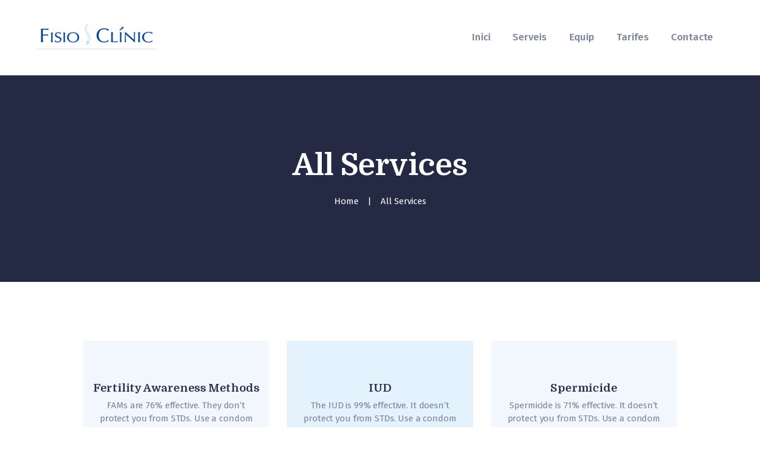

--- FILE ---
content_type: text/css
request_url: https://fisioclinic.cat/wp-content/themes/angela/css/__colors.css
body_size: 52981
content:
/* ATTENTION! This file was generated automatically! Don&#039;t change it!!!
----------------------------------------------------------------------- */
body{font-family:"Fira Sans",sans-serif;	font-size:16px;	font-weight:400;	font-style:normal;	line-height:26px;	text-decoration:none;	text-transform:none;	letter-spacing:-0.13px}.wp-block-calendar table{font-family:"Fira Sans",sans-serif}p,ul,ol,dl,blockquote,address{margin-top:0em;	margin-bottom:1.6em}h1,.front_page_section_caption{font-family:"Domine",serif;	font-size:4.063em;	font-weight:700;	font-style:normal;	line-height:1.23em;	text-decoration:none;	text-transform:none;	letter-spacing:-0.5px;	margin-top:8.1rem;	margin-bottom:4.7rem}h2{font-family:"Domine",serif;	font-size:3.438em;	font-weight:700;	font-style:normal;	line-height:1.18em;	text-decoration:none;	text-transform:none;	letter-spacing:-0.5px;	margin-top:6.7rem;	margin-bottom:2.85rem}h3{font-family:"Domine",serif;	font-size:2.688em;	font-weight:700;	font-style:normal;	line-height:1.4em;	text-decoration:none;	text-transform:none;	letter-spacing:-0.4px;	margin-top:5.9rem;	margin-bottom:2.5rem}h4{font-family:"Domine",serif;	font-size:2.25em;	font-weight:700;	font-style:normal;	line-height:1.33em;	text-decoration:none;	text-transform:none;	letter-spacing:-0.35px;	margin-top:5.2rem;	margin-bottom:2.4rem}h5{font-family:"Domine",serif;	font-size:1.688em;	font-weight:700;	font-style:normal;	line-height:1.57em;	text-decoration:none;	text-transform:none;	letter-spacing:-0.25px;	margin-top:4.5rem;	margin-bottom:1.7rem}h6{font-family:"Domine",serif;	font-size:1.25em;	font-weight:700;	font-style:normal;	line-height:1.5em;	text-decoration:none;	text-transform:none;	letter-spacing:-0.2px;	margin-top:4rem;	margin-bottom:1.7rem}input[type="text"],input[type="number"],input[type="email"],input[type="tel"],input[type="search"],input[type="password"],textarea,textarea.wp-editor-area,.select_container,select,.select_container select{font-family:"Fira Sans",sans-serif;	font-size:1em;	font-weight:400;	font-style:normal;	line-height:1.5em;	text-decoration:none;	text-transform:none;	letter-spacing:0px}button,input[type="button"],input[type="reset"],input[type="submit"],.theme_button,.gallery_preview_show .post_readmore,.post_item .more-link,.mptt-navigation-tabs li a,.angela_tabs .angela_tabs_titles li a{font-family:"Fira Sans",sans-serif;	font-size:1.125em;	font-weight:600;	font-style:normal;	line-height:1.5em;	text-decoration:none;	text-transform:none;	letter-spacing:0px}.top_panel .slider_engine_revo .slide_title{font-family:"Domine",serif}.post_meta{font-family:"Fira Sans",sans-serif;	font-size:1em;	font-weight:400;	font-style:normal;	line-height:1.5em;	text-decoration:none;	text-transform:none;	letter-spacing:0px;	margin-top:0.4em}.search_wrap .search_results .post_meta_item,.search_wrap .search_results .post_counters_item{font-family:"Fira Sans",sans-serif}.logo_text{font-family:"Domine",serif;	font-size:1.75em;	font-weight:700;	font-style:normal;	line-height:1.25em;	text-decoration:none;	text-transform:uppercase;	letter-spacing:0px}.logo_footer_text{font-family:"Domine",serif}.menu_main_nav_area{font-size:18px;	line-height:1.5em}.menu_main_nav>li,.menu_main_nav>li>a{font-family:"Fira Sans",sans-serif;	font-weight:500;	font-style:normal;	text-decoration:none;	text-transform:none;	letter-spacing:-0.1px}.menu_main_nav>li ul,.menu_main_nav>li ul>li,.menu_main_nav>li ul>li>a{font-family:"Fira Sans",sans-serif;	font-size:18px;	font-weight:500;	font-style:normal;	line-height:1.5em;	text-decoration:none;	text-transform:none;	letter-spacing:0px}.menu_mobile .menu_mobile_nav_area>ul>li,.menu_mobile .menu_mobile_nav_area>ul>li>a{font-family:"Fira Sans",sans-serif}.menu_mobile .menu_mobile_nav_area>ul>li li,.menu_mobile .menu_mobile_nav_area>ul>li li>a{font-family:"Fira Sans",sans-serif}.sc_layouts_row input[type="text"]{font-family:"Fira Sans",sans-serif;	font-size:18px;	font-weight:500;	font-style:normal;	line-height:1.5em}.sc_layouts_row .sc_button{font-family:"Fira Sans",sans-serif;	font-size:1.125em;	font-weight:600;	font-style:normal;	line-height:1.5em;	text-decoration:none;	text-transform:none;	letter-spacing:0px}.sc_layouts_menu_nav>li,.sc_layouts_menu_nav>li>a{font-family:"Fira Sans",sans-serif;	font-size:18px;	font-weight:500;	font-style:normal;	text-decoration:none;	text-transform:none;	letter-spacing:-0.1px}.sc_layouts_menu_popup .sc_layouts_menu_nav>li,.sc_layouts_menu_popup .sc_layouts_menu_nav>li>a,.sc_layouts_menu_nav>li ul,.sc_layouts_menu_nav>li ul>li,.sc_layouts_menu_nav>li ul>li>a{font-family:"Fira Sans",sans-serif;	font-size:18px;	font-weight:500;	font-style:normal;	line-height:1.5em;	text-decoration:none;	text-transform:none;	letter-spacing:0px}.sc_skills_pie.sc_skills_compact_off .sc_skills_item_title,.sc_dishes_compact .sc_services_item_title,.sc_services_iconed .sc_services_item_title{font-family:"Fira Sans",sans-serif}.toc_menu_item .toc_menu_description,.sc_recent_news .post_item .post_footer .post_counters .post_counters_item,.sc_item_subtitle.sc_item_title_style_shadow,.sc_icons_item_title,.sc_price_item_title,.sc_price_item_price,.sc_courses_default .sc_courses_item_price,.sc_courses_default .trx_addons_hover_content .trx_addons_hover_links a,.sc_promo_modern .sc_promo_link2 span+span,.sc_skills_counter .sc_skills_total,.sc_skills_pie.sc_skills_compact_off .sc_skills_total,.slider_container .slide_info.slide_info_large .slide_title,.slider_style_modern .slider_controls_label span + span,.slider_pagination_wrap,.sc_slider_controller_info{font-family:"Domine",serif}.sc_item_subtitle,.sc_recent_news .post_item .post_meta,.sc_action_item_description,.sc_price_item_description,.sc_price_item_details,.sc_courses_default .sc_courses_item_date,.courses_single .courses_page_meta,.sc_promo_modern .sc_promo_link2 span,.sc_skills_counter .sc_skills_item_title,.slider_style_modern .slider_controls_label span,.slider_titles_outside_wrap .slide_cats,.slider_titles_outside_wrap .slide_subtitle,.sc_team .sc_team_item_subtitle,.sc_dishes .sc_dishes_item_subtitle,.sc_services .sc_services_item_subtitle,.team_member_page .team_member_brief_info_text,.sc_testimonials_item_author_title,.sc_testimonials_item_content:before{font-family:"Fira Sans",sans-serif}.sc_button,.sc_button_simple,.sc_form button{font-family:"Fira Sans",sans-serif;	font-size:1.125em;	font-weight:600;	font-style:normal;	line-height:1.5em;	text-decoration:none;	text-transform:none;	letter-spacing:0px}.sc_promo_modern .sc_promo_link2{font-family:"Fira Sans",sans-serif}.properties_search_form .properties_search_basic,.cars_search_form .cars_search_basic,.sc_promo_modern .sc_promo_link2,.sc_slider_controls .slider_controls_wrap>a,.sc_slider_controls .slider_progress,.sc_slider_controls .slider_progress_bar,.slider_container.slider_controls_side .slider_controls_wrap>a,.slider_outer_controls_side .slider_controls_wrap>a,.slider_outer_controls_top .slider_controls_wrap>a,.slider_outer_controls_bottom .slider_controls_wrap>a{-webkit-border-radius:4px; -ms-border-radius:4px; border-radius:4px}.sc_button,.sc_form button,.sc_matches_item_pair .sc_matches_item_player .post_featured>img{-webkit-border-radius:35px; -ms-border-radius:35px; border-radius:35px}.trx_addons_scroll_to_top,.socials_wrap .social_item .social_icon,.sc_matches_other .sc_matches_item_logo1 img,.sc_matches_other .sc_matches_item_logo2 img,.sc_points_table .sc_points_table_logo img{-webkit-border-radius:50%; -ms-border-radius:50%; border-radius:50%}h4 big,.wpb-js-composer .vc_tta-tabs.vc_tta.vc_general .vc_tta-panel-title,div.esg-filter-wrapper .esg-filterbutton,.mptt-navigation-tabs li,div.angela_tabs .angela_tabs_titles li,.sc_price_item_price_before,.format-audio .post_featured .post_audio_author,.trx_addons_audio_player .audio_author,.sidebar[class*="scheme_"] .widget ul li.recentcomments,body .mejs-container *{font-family:"Fira Sans",sans-serif}.sc_testimonials_item_author_title,.sc_testimonials_item_content,.socials_share .socials_caption,.post_meta_label,.vc_message_box,.sc_countdown .sc_countdown_label,.sc_countdown_default .sc_countdown_digits,.sc_skills_pie.sc_skills_compact_off .sc_skills_item_title,.sidebar[class*="scheme_"] .widget ul li.recentcomments>a,.sidebar[class*="scheme_"] .widget ul li,.trx_addons_dropcap{font-family:"Domine",serif}.booked-calendar-wrap .booked-appt-list .timeslot .timeslot-people button,body #booked-profile-page input[type="submit"],body #booked-profile-page button,body .booked-list-view input[type="submit"],body .booked-list-view button,body table.booked-calendar input[type="submit"],body table.booked-calendar button,body .booked-modal input[type="submit"],body .booked-modal button{font-family:"Fira Sans",sans-serif;	font-size:1.125em;	font-weight:600;	font-style:normal;	line-height:1.5em;	text-decoration:none;	text-transform:none;	letter-spacing:0px}.vc_progress_bar.vc_progress_bar_narrow .vc_single_bar .vc_label,.vc_progress_bar.vc_progress_bar_narrow .vc_single_bar .vc_label .vc_label_units{font-family:"Domine",serif}button,input[type="button"],input[type="reset"],input[type="submit"],.theme_button,.post_item .more-link,.gallery_preview_show .post_readmore,input[type="text"],input[type="number"],input[type="email"],input[type="tel"],input[type="password"],input[type="search"],select,.select_container,textarea,.widget_search .search-field,.woocommerce.widget_product_search .search_field,.widget_display_search #bbp_search,#bbpress-forums #bbp-search-form #bbp_search,.comments_wrap .comments_field input,.comments_wrap .comments_field textarea,.select2-container.select2-container--default span.select2-choice,.select2-container.select2-container--default span.select2-selection,.sc_edd_details .downloads_page_tags .downloads_page_data>a,.widget_product_tag_cloud a,.widget_tag_cloud a{-webkit-border-radius:35px; -ms-border-radius:35px; border-radius:35px}.select_container:before{-webkit-border-radius:0 35px 35px 0; -ms-border-radius:0 35px 35px 0; border-radius:0 35px 35px 0}textarea.wp-editor-area{-webkit-border-radius:0 0 35px 35px; -ms-border-radius:0 0 35px 35px; border-radius:0 0 35px 35px}/* Radius 50% or 0 */.widget li a>img,.widget li span>img{-webkit-border-radius:50%; -ms-border-radius:50%; border-radius:50%}.scheme_default body{background-color:#ffffff}.scheme_default{color:#7b829c}.scheme_default h1,.scheme_default h2,.scheme_default h3,.scheme_default h4,.scheme_default h5,.scheme_default h6,.scheme_default h1 a,.scheme_default h2 a,.scheme_default h3 a,.scheme_default h4 a,.scheme_default h5 a,.scheme_default h6 a,.scheme_default li a,.scheme_default [class*="color_style_"] h1 a,.scheme_default [class*="color_style_"] h2 a,.scheme_default [class*="color_style_"] h3 a,.scheme_default [class*="color_style_"] h4 a,.scheme_default [class*="color_style_"] h5 a,.scheme_default [class*="color_style_"] h6 a,.scheme_default [class*="color_style_"] li a{color:#272e4a}.scheme_default h1 a:hover,.scheme_default h2 a:hover,.scheme_default h3 a:hover,.scheme_default h4 a:hover,.scheme_default h5 a:hover,.scheme_default h6 a:hover,.scheme_default li a:hover{color:#80b7f7}.scheme_default .color_style_link2 h1 a:hover,.scheme_default .color_style_link2 h2 a:hover,.scheme_default .color_style_link2 h3 a:hover,.scheme_default .color_style_link2 h4 a:hover,.scheme_default .color_style_link2 h5 a:hover,.scheme_default .color_style_link2 h6 a:hover,.scheme_default .color_style_link2 li a:hover{color:#81b9f5}.scheme_default .color_style_link3 h1 a:hover,.scheme_default .color_style_link3 h2 a:hover,.scheme_default .color_style_link3 h3 a:hover,.scheme_default .color_style_link3 h4 a:hover,.scheme_default .color_style_link3 h5 a:hover,.scheme_default .color_style_link3 h6 a:hover,.scheme_default .color_style_link3 li a:hover{color:#ddb837}.scheme_default .color_style_dark h1 a:hover,.scheme_default .color_style_dark h2 a:hover,.scheme_default .color_style_dark h3 a:hover,.scheme_default .color_style_dark h4 a:hover,.scheme_default .color_style_dark h5 a:hover,.scheme_default .color_style_dark h6 a:hover,.scheme_default .color_style_dark li a:hover{color:#80b7f7}.scheme_default code{color:#333333;	background-color:#e4f2fd;	border-color:#d7e4ee}.scheme_default code a{color:#80b7f7}.scheme_default code a:hover{color:#72cfd5}.scheme_default a,.scheme_default figcaption a:hover{color:#80b7f7}.scheme_default a:hover,.scheme_default figcaption a{color:#f0bbd7}.scheme_default .color_style_link2 a{color:#81b9f5}.scheme_default .color_style_link2 a:hover{color:#b3acf7}.scheme_default .color_style_link3 a{color:#ddb837}.scheme_default .color_style_link3 a:hover{color:#eec432}.scheme_default .color_style_dark a{color:#272e4a}.scheme_default .color_style_dark a:hover{color:#80b7f7}.scheme_default blockquote{color:#ffffff;	background-color:#232943}.scheme_default blockquote:before{color:#72cfd5}.scheme_default blockquote a{color:#272e4a}.scheme_default blockquote a:hover{color:#2c527b}.scheme_default blockquote dt,.scheme_default blockquote b,.scheme_default blockquote strong,.scheme_default blockquote i,.scheme_default blockquote em,.scheme_default blockquote mark,.scheme_default blockquote ins{color:#ffffff}.scheme_default blockquote s,.scheme_default blockquote strike,.scheme_default blockquote del{color:#afafaf}.scheme_default blockquote code{color:#ffffff;	background-color:#28272e;	border-color:#3d3d3d}.scheme_default table th,.scheme_default table th + th,.scheme_default table td + th{border-color:#313131}.scheme_default table td,.scheme_default table th + td,.scheme_default table td + td{color:#272e4a;	border-color:#ffffff}.scheme_default table th{color:#ffffff;	background-color:#232943}.scheme_default table th b,.scheme_default table th strong{color:#ffffff}.scheme_default table>tbody>tr:nth-child(2n+1)>td{background-color:rgba(228,242,253,0.4)}.scheme_default table>tbody>tr:nth-child(2n)>td{background-color:rgba(228,242,253,0.2)}.scheme_default table th a:hover{color:#ffffff}.scheme_default hr{border-color:#e5edf6}.scheme_default figure figcaption,.scheme_default .wp-caption .wp-caption-text,.scheme_default .wp-caption .wp-caption-dd,.scheme_default .wp-caption-overlay .wp-caption .wp-caption-text,.scheme_default .wp-caption-overlay .wp-caption .wp-caption-dd{color:#7b829c;	background-color:rgba(255,255,255,0.8)}.scheme_default ul>li:before{color:#80b7f7}.scheme_default .widget_search form:after,.scheme_default .woocommerce.widget_product_search form:after,.scheme_default .widget_display_search form:after,.scheme_default #bbpress-forums #bbp-search-form:after{color:#7b829c}.scheme_default .widget_search form:hover:after,.scheme_default .woocommerce.widget_product_search form:hover:after,.scheme_default .widget_display_search form:hover:after,.scheme_default #bbpress-forums #bbp-search-form:hover:after{color:#7b829c}.scheme_default fieldset{border-color:#e5edf6}.scheme_default fieldset legend{color:#272e4a;	background-color:#ffffff}.scheme_default input[type="text"],.scheme_default input[type="number"],.scheme_default input[type="email"],.scheme_default input[type="tel"],.scheme_default input[type="search"],.scheme_default input[type="password"],.scheme_default .select_container,.scheme_default .select2-container.select2-container--default span.select2-choice,.scheme_default .select2-container.select2-container--default span.select2-selection,.scheme_default .select2-container.select2-container--default .select2-selection--single .select2-selection__rendered,.scheme_default .select2-container.select2-container--default .select2-selection--multiple,.scheme_default textarea,.scheme_default textarea.wp-editor-area,.scheme_default .tourmaster-form-field input[type="text"],.scheme_default .tourmaster-form-field input[type="email"],.scheme_default .tourmaster-form-field input[type="password"],.scheme_default .tourmaster-form-field textarea,.scheme_default .tourmaster-form-field select,.scheme_default .tourmaster-form-field.tourmaster-with-border input[type="text"],.scheme_default .tourmaster-form-field.tourmaster-with-border input[type="email"],.scheme_default .tourmaster-form-field.tourmaster-with-border input[type="password"],.scheme_default .tourmaster-form-field.tourmaster-with-border textarea,.scheme_default .tourmaster-form-field.tourmaster-with-border select,.scheme_default #buddypress .dir-search input[type="search"],.scheme_default #buddypress .dir-search input[type="text"],.scheme_default #buddypress .groups-members-search input[type="search"],.scheme_default #buddypress .groups-members-search input[type="text"],.scheme_default #buddypress .standard-form input[type="color"],.scheme_default #buddypress .standard-form input[type="date"],.scheme_default #buddypress .standard-form input[type="datetime-local"],.scheme_default #buddypress .standard-form input[type="datetime"],.scheme_default #buddypress .standard-form input[type="email"],.scheme_default #buddypress .standard-form input[type="month"],.scheme_default #buddypress .standard-form input[type="number"],.scheme_default #buddypress .standard-form input[type="password"],.scheme_default #buddypress .standard-form input[type="range"],.scheme_default #buddypress .standard-form input[type="search"],.scheme_default #buddypress .standard-form input[type="tel"],.scheme_default #buddypress .standard-form input[type="text"],.scheme_default #buddypress .standard-form input[type="time"],.scheme_default #buddypress .standard-form input[type="url"],.scheme_default #buddypress .standard-form input[type="week"],.scheme_default #buddypress .standard-form select,.scheme_default #buddypress .standard-form textarea,.scheme_default #buddypress form#whats-new-form textarea,.scheme_default #booked-page-form input[type="email"],.scheme_default #booked-page-form input[type="text"],.scheme_default #booked-page-form input[type="password"],.scheme_default #booked-page-form textarea,.scheme_default .booked-upload-wrap,.scheme_default .booked-upload-wrap input{color:#7b829c;	border-color:#acc3d5;	background-color:#ffffff}.scheme_default input[type="text"]:focus,.scheme_default input[type="number"]:focus,.scheme_default input[type="email"]:focus,.scheme_default input[type="tel"]:focus,.scheme_default input[type="search"]:focus,.scheme_default input[type="password"]:focus,.scheme_default .select_container:hover,.scheme_default select option:hover,.scheme_default select option:focus,.scheme_default .select2-container.select2-container--default span.select2-choice:hover,.scheme_default .select2-container.select2-container--focus span.select2-choice,.scheme_default .select2-container.select2-container--open span.select2-choice,.scheme_default .select2-container.select2-container--focus span.select2-selection--single .select2-selection__rendered,.scheme_default .select2-container.select2-container--open span.select2-selection--single .select2-selection__rendered,.scheme_default .select2-container.select2-container--default span.select2-selection--single:hover .select2-selection__rendered,.scheme_default .select2-container.select2-container--default span.select2-selection--multiple:hover,.scheme_default .select2-container.select2-container--focus span.select2-selection--multiple,.scheme_default .select2-container.select2-container--open span.select2-selection--multiple,.scheme_default textarea:focus,.scheme_default textarea.wp-editor-area:focus,.scheme_default .tourmaster-form-field input[type="text"]:focus,.scheme_default .tourmaster-form-field input[type="email"]:focus,.scheme_default .tourmaster-form-field input[type="password"]:focus,.scheme_default .tourmaster-form-field textarea:focus,.scheme_default .tourmaster-form-field select:focus,.scheme_default .tourmaster-form-field.tourmaster-with-border input[type="text"]:focus,.scheme_default .tourmaster-form-field.tourmaster-with-border input[type="email"]:focus,.scheme_default .tourmaster-form-field.tourmaster-with-border input[type="password"]:focus,.scheme_default .tourmaster-form-field.tourmaster-with-border textarea:focus,.scheme_default .tourmaster-form-field.tourmaster-with-border select:focus,.scheme_default #buddypress .dir-search input[type="search"]:focus,.scheme_default #buddypress .dir-search input[type="text"]:focus,.scheme_default #buddypress .groups-members-search input[type="search"]:focus,.scheme_default #buddypress .groups-members-search input[type="text"]:focus,.scheme_default #buddypress .standard-form input[type="color"]:focus,.scheme_default #buddypress .standard-form input[type="date"]:focus,.scheme_default #buddypress .standard-form input[type="datetime-local"]:focus,.scheme_default #buddypress .standard-form input[type="datetime"]:focus,.scheme_default #buddypress .standard-form input[type="email"]:focus,.scheme_default #buddypress .standard-form input[type="month"]:focus,.scheme_default #buddypress .standard-form input[type="number"]:focus,.scheme_default #buddypress .standard-form input[type="password"]:focus,.scheme_default #buddypress .standard-form input[type="range"]:focus,.scheme_default #buddypress .standard-form input[type="search"]:focus,.scheme_default #buddypress .standard-form input[type="tel"]:focus,.scheme_default #buddypress .standard-form input[type="text"]:focus,.scheme_default #buddypress .standard-form input[type="time"]:focus,.scheme_default #buddypress .standard-form input[type="url"]:focus,.scheme_default #buddypress .standard-form input[type="week"]:focus,.scheme_default #buddypress .standard-form select:focus,.scheme_default #buddypress .standard-form textarea:focus,.scheme_default #buddypress form#whats-new-form textarea:focus,.scheme_default #booked-page-form input[type="email"]:focus,.scheme_default #booked-page-form input[type="text"]:focus,.scheme_default #booked-page-form input[type="password"]:focus,.scheme_default #booked-page-form textarea:focus,.scheme_default .booked-upload-wrap:hover,.scheme_default .booked-upload-wrap input:focus{color:#7b829c;	border-color:#80b7f7;	background-color:#ffffff}.scheme_default input[placeholder]::-webkit-input-placeholder,.scheme_default textarea[placeholder]::-webkit-input-placeholder{color:#7b829c}.scheme_default input[placeholder]::-moz-placeholder,.scheme_default textarea[placeholder]::-moz-placeholder{color:#7b829c}.scheme_default input[placeholder]:-ms-input-placeholder,.scheme_default textarea[placeholder]:-ms-input-placeholder{color:#7b829c}.scheme_default input[placeholder]::placeholder,.scheme_default textarea[placeholder]::placeholder{color:#7b829c}.scheme_default .select_container:before{color:#7b829c;	background-color:#ffffff}.scheme_default .select_container:focus:before,.scheme_default .select_container:hover:before{color:#7b829c;	background-color:#ffffff}.scheme_default .select_container:after{color:#7b829c}.scheme_default .select_container:focus:after,.scheme_default .select_container:hover:after{color:#7b829c}.scheme_default .select_container select{color:#7b829c;	background:#ffffff !important}.scheme_default .select_container select:focus{color:#7b829c;	background-color:#ffffff !important}.scheme_default .select2-dropdown,.scheme_default .select2-container.select2-container--focus span.select2-selection,.scheme_default .select2-container.select2-container--open span.select2-selection{color:#7b829c;	border-color:#80b7f7;	background:#ffffff}.scheme_default .select2-container .select2-results__option{color:#7b829c;	background:#ffffff}.scheme_default .select2-dropdown .select2-highlighted,.scheme_default .select2-container .select2-results__option--highlighted[aria-selected]{color:#ffffff;	background:#80b7f7}.scheme_default .wpcf7-form span[class*='acceptance'] input[type="checkbox"] + span:before,.scheme_default input[type="radio"] + label:before,.scheme_default input[type="checkbox"] + label:before{border-color:#acc3d5;	background-color:#ffffff}.scheme_default button[disabled],.scheme_default input[type="submit"][disabled],.scheme_default input[type="button"][disabled]{background-color:#b7b7b7 !important; color:#7b829c !important}.scheme_default .sc_button_simple:not(.sc_button_bg_image),.scheme_default .sc_button_simple:not(.sc_button_bg_image):before,.scheme_default .sc_button_simple:not(.sc_button_bg_image):after{color:#80b7f7}.scheme_default .sc_button_simple:not(.sc_button_bg_image):hover,.scheme_default .sc_button_simple:not(.sc_button_bg_image):hover:before,.scheme_default .sc_button_simple:not(.sc_button_bg_image):hover:after{color:#f0bbd7 !important}.scheme_default .sc_button_simple.color_style_link2:not(.sc_button_bg_image),.scheme_default .sc_button_simple.color_style_link2:not(.sc_button_bg_image):before,.scheme_default .sc_button_simple.color_style_link2:not(.sc_button_bg_image):after,.scheme_default .color_style_link2 .sc_button_simple:not(.sc_button_bg_image),.scheme_default .color_style_link2 .sc_button_simple:not(.sc_button_bg_image):before,.scheme_default .color_style_link2 .sc_button_simple:not(.sc_button_bg_image):after{color:#81b9f5}.scheme_default .sc_button_simple.color_style_link2:not(.sc_button_bg_image):hover,.scheme_default .sc_button_simple.color_style_link2:not(.sc_button_bg_image):hover:before,.scheme_default .sc_button_simple.color_style_link2:not(.sc_button_bg_image):hover:after,.scheme_default .color_style_link2 .sc_button_simple:not(.sc_button_bg_image):hover,.scheme_default .color_style_link2 .sc_button_simple:not(.sc_button_bg_image):hover:before,.scheme_default .color_style_link2 .sc_button_simple:not(.sc_button_bg_image):hover:after{color:#b3acf7}.scheme_default .sc_button_simple.color_style_link3:not(.sc_button_bg_image),.scheme_default .sc_button_simple.color_style_link3:not(.sc_button_bg_image):before,.scheme_default .sc_button_simple.color_style_link3:not(.sc_button_bg_image):after,.scheme_default .color_style_link3 .sc_button_simple:not(.sc_button_bg_image),.scheme_default .color_style_link3 .sc_button_simple:not(.sc_button_bg_image):before,.scheme_default .color_style_link3 .sc_button_simple:not(.sc_button_bg_image):after{color:#ddb837}.scheme_default .sc_button_simple.color_style_link3:not(.sc_button_bg_image):hover,.scheme_default .sc_button_simple.color_style_link3:not(.sc_button_bg_image):hover:before,.scheme_default .sc_button_simple.color_style_link3:not(.sc_button_bg_image):hover:after,.scheme_default .color_style_link3 .sc_button_simple:not(.sc_button_bg_image):hover,.scheme_default .color_style_link3 .sc_button_simple:not(.sc_button_bg_image):hover:before,.scheme_default .color_style_link3 .sc_button_simple:not(.sc_button_bg_image):hover:after{color:#eec432}.scheme_default .sc_button_simple.color_style_dark:not(.sc_button_bg_image),.scheme_default .sc_button_simple.color_style_dark:not(.sc_button_bg_image):before,.scheme_default .sc_button_simple.color_style_dark:not(.sc_button_bg_image):after,.scheme_default .color_style_dark .sc_button_simple:not(.sc_button_bg_image),.scheme_default .color_style_dark .sc_button_simple:not(.sc_button_bg_image):before,.scheme_default .color_style_dark .sc_button_simple:not(.sc_button_bg_image):after{color:#272e4a}.scheme_default .sc_button_simple.color_style_dark:not(.sc_button_bg_image):hover,.scheme_default .sc_button_simple.color_style_dark:not(.sc_button_bg_image):hover:before,.scheme_default .sc_button_simple.color_style_dark:not(.sc_button_bg_image):hover:after,.scheme_default .color_style_dark .sc_button_simple:not(.sc_button_bg_image):hover,.scheme_default .color_style_dark .sc_button_simple:not(.sc_button_bg_image):hover:before,.scheme_default .color_style_dark .sc_button_simple:not(.sc_button_bg_image):hover:after{color:#80b7f7}.scheme_default .sc_button_bordered:not(.sc_button_bg_image){color:#80b7f7;	border-color:#80b7f7}.scheme_default .sc_button_bordered:not(.sc_button_bg_image):hover{color:#f0bbd7 !important;	border-color:#f0bbd7 !important}.scheme_default .sc_button_bordered.color_style_link2:not(.sc_button_bg_image){color:#81b9f5;	border-color:#81b9f5}.scheme_default .sc_button_bordered.color_style_link2:not(.sc_button_bg_image):hover{color:#b3acf7 !important;	border-color:#b3acf7 !important}.scheme_default .sc_button_bordered.color_style_link3:not(.sc_button_bg_image){color:#ddb837;	border-color:#ddb837}.scheme_default .sc_button_bordered.color_style_link3:not(.sc_button_bg_image):hover{color:#eec432 !important;	border-color:#eec432 !important}.scheme_default .sc_button_bordered.color_style_dark:not(.sc_button_bg_image){color:#272e4a;	border-color:#272e4a}.scheme_default .sc_button_bordered.color_style_dark:not(.sc_button_bg_image):hover{color:#80b7f7 !important;	border-color:#80b7f7 !important}.scheme_default button,.scheme_default input[type="reset"],.scheme_default input[type="submit"],.scheme_default input[type="button"],.scheme_default .post_item .more-link,.scheme_default .wp-block-button:not(.is-style-outline) .wp-block-button__link,.scheme_default .comments_wrap .form-submit input[type="submit"],/* BB & Buddy Press */.scheme_default #buddypress .comment-reply-link,.scheme_default #buddypress .generic-button a,.scheme_default #buddypress a.button,.scheme_default #buddypress button,.scheme_default #buddypress input[type="button"],.scheme_default #buddypress input[type="reset"],.scheme_default #buddypress input[type="submit"],.scheme_default #buddypress ul.button-nav li a,.scheme_default a.bp-title-button,.scheme_default .booked-calendar-wrap .booked-appt-list .timeslot .timeslot-people button,.scheme_default body #booked-profile-page .booked-profile-appt-list .appt-block .booked-cal-buttons .google-cal-button>a,.scheme_default body #booked-profile-page input[type="submit"],.scheme_default body #booked-profile-page button,.scheme_default body .booked-list-view input[type="submit"],.scheme_default body .booked-list-view button,.scheme_default body table.booked-calendar input[type="submit"],.scheme_default body table.booked-calendar button,.scheme_default body .booked-modal input[type="submit"],.scheme_default body .booked-modal button,.scheme_default .sc_button_default,.scheme_default .sc_button:not(.sc_button_simple):not(.sc_button_bordered):not(.sc_button_bg_image),.scheme_default .socials_share:not(.socials_type_drop) .social_icon,.scheme_default .tourmaster-tour-search-wrap input.tourmaster-tour-search-submit[type="submit"],.scheme_default #tribe-bar-form .tribe-bar-submit input[type="submit"],.scheme_default #tribe-bar-form.tribe-bar-mini .tribe-bar-submit input[type="submit"],.scheme_default #tribe-bar-views li.tribe-bar-views-option a,.scheme_default #tribe-bar-views .tribe-bar-views-list .tribe-bar-views-option.tribe-bar-active a,.scheme_default #tribe-events .tribe-events-button,.scheme_default .tribe-events-button,.scheme_default .tribe-events-cal-links a,.scheme_default .tribe-events-sub-nav li a,.scheme_default .edd_download_purchase_form .button,.scheme_default #edd-purchase-button,.scheme_default .edd-submit.button,.scheme_default .widget_edd_cart_widget .edd_checkout a,.scheme_default .sc_edd_details .downloads_page_tags .downloads_page_data>a,.scheme_default .woocommerce #respond input#submit,.scheme_default .woocommerce .button,.scheme_default .woocommerce-page .button,.scheme_default .woocommerce a.button,.scheme_default .woocommerce-page a.button,.scheme_default .woocommerce button.button,.scheme_default .woocommerce-page button.button,.scheme_default .woocommerce input.button,.scheme_default .woocommerce-page input.button,.scheme_default .woocommerce input[type="button"],.scheme_default .woocommerce-page input[type="button"],.scheme_default .woocommerce input[type="submit"],.scheme_default .woocommerce-page input[type="submit"],.scheme_default .woocommerce #respond input#submit.alt,.scheme_default .woocommerce a.button.alt,.scheme_default .woocommerce button.button.alt,.scheme_default .woocommerce input.button.alt{color:#ffffff;	background-color:#80b7f7}.scheme_default .woocommerce #respond input#submit.disabled,.scheme_default .woocommerce #respond input#submit:disabled,.scheme_default .woocommerce #respond input#submit[disabled]:disabled,.scheme_default .woocommerce a.button.disabled,.scheme_default .woocommerce a.button:disabled,.scheme_default .woocommerce a.button[disabled]:disabled,.scheme_default .woocommerce button.button.disabled,.scheme_default .woocommerce button.button:disabled,.scheme_default .woocommerce button.button[disabled]:disabled,.scheme_default .woocommerce input.button.disabled,.scheme_default .woocommerce input.button:disabled,.scheme_default .woocommerce input.button[disabled]:disabled{color:#ffffff}.scheme_default .theme_button{color:#ffffff !important;	background-color:#80b7f7 !important}.scheme_default .theme_button.color_style_link2{background-color:#81b9f5 !important}.scheme_default .theme_button.color_style_link3{background-color:#ddb837 !important}.scheme_default .theme_button.color_style_dark{color:#ffffff !important;	background-color:#272e4a !important}.scheme_default .sc_price_item_link{color:#ffffff;	background-color:#72cfd5}.scheme_default .sc_button_default.color_style_link2,.scheme_default .sc_button.color_style_link2:not(.sc_button_simple):not(.sc_button_bordered):not(.sc_button_bg_image){background-color:#81b9f5}.scheme_default .sc_button_default.color_style_link3,.scheme_default .sc_button.color_style_link3:not(.sc_button_simple):not(.sc_button_bordered):not(.sc_button_bg_image){background-color:#ddb837}.scheme_default .sc_button_default.color_style_dark,.scheme_default .sc_button.color_style_dark:not(.sc_button_simple):not(.sc_button_bordered):not(.sc_button_bg_image){color:#ffffff;	background-color:#272e4a}.scheme_default .search_wrap .search_submit:before{color:#7b829c}.scheme_default .wp-block-button:not(.is-style-outline) .wp-block-button__link:hover,.scheme_default button:hover,.scheme_default button:focus,.scheme_default input[type="submit"]:hover,.scheme_default input[type="submit"]:focus,.scheme_default input[type="reset"]:hover,.scheme_default input[type="reset"]:focus,.scheme_default input[type="button"]:hover,.scheme_default input[type="button"]:focus,.scheme_default .post_item .more-link:hover,.scheme_default .comments_wrap .form-submit input[type="submit"]:hover,.scheme_default .comments_wrap .form-submit input[type="submit"]:focus,/* BB & Buddy Press */.scheme_default #buddypress .comment-reply-link:hover,.scheme_default #buddypress .generic-button a:hover,.scheme_default #buddypress a.button:hover,.scheme_default #buddypress button:hover,.scheme_default #buddypress input[type="button"]:hover,.scheme_default #buddypress input[type="reset"]:hover,.scheme_default #buddypress input[type="submit"]:hover,.scheme_default #buddypress ul.button-nav li a:hover,.scheme_default a.bp-title-button:hover,.scheme_default .booked-calendar-wrap .booked-appt-list .timeslot .timeslot-people button:hover,.scheme_default body #booked-profile-page .booked-profile-appt-list .appt-block .booked-cal-buttons .google-cal-button>a:hover,.scheme_default body #booked-profile-page input[type="submit"]:hover,.scheme_default body #booked-profile-page button:hover,.scheme_default body .booked-list-view input[type="submit"]:hover,.scheme_default body .booked-list-view button:hover,.scheme_default body table.booked-calendar input[type="submit"]:hover,.scheme_default body table.booked-calendar button:hover,.scheme_default body .booked-modal input[type="submit"]:hover,.scheme_default body .booked-modal button:hover,.scheme_default .sc_button_default:hover,.scheme_default .sc_button:not(.sc_button_simple):not(.sc_button_bordered):not(.sc_button_bg_image):hover,.scheme_default .socials_share:not(.socials_type_drop) .social_icon:hover,.scheme_default .tourmaster-tour-search-wrap input.tourmaster-tour-search-submit[type="submit"]:hover,.scheme_default #tribe-bar-form .tribe-bar-submit input[type="submit"]:hover,.scheme_default #tribe-bar-form .tribe-bar-submit input[type="submit"]:focus,.scheme_default #tribe-bar-form.tribe-bar-mini .tribe-bar-submit input[type="submit"]:hover,.scheme_default #tribe-bar-form.tribe-bar-mini .tribe-bar-submit input[type="submit"]:focus,.scheme_default #tribe-bar-views li.tribe-bar-views-option a:hover,.scheme_default #tribe-bar-views .tribe-bar-views-list .tribe-bar-views-option.tribe-bar-active a:hover,.scheme_default #tribe-events .tribe-events-button:hover,.scheme_default .tribe-events-button:hover,.scheme_default .tribe-events-cal-links a:hover,.scheme_default .tribe-events-sub-nav li a:hover,.scheme_default .edd_download_purchase_form .button:hover,.scheme_default .edd_download_purchase_form .button:active,.scheme_default .edd_download_purchase_form .button:focus,.scheme_default #edd-purchase-button:hover,.scheme_default #edd-purchase-button:active,.scheme_default #edd-purchase-button:focus,.scheme_default .edd-submit.button:hover,.scheme_default .edd-submit.button:active,.scheme_default .edd-submit.button:focus,.scheme_default .widget_edd_cart_widget .edd_checkout a:hover,.scheme_default .sc_edd_details .downloads_page_tags .downloads_page_data>a:hover,.scheme_default .woocommerce #respond input#submit:hover,.scheme_default .woocommerce .button:hover,.scheme_default .woocommerce-page .button:hover,.scheme_default .woocommerce a.button:hover,.scheme_default .woocommerce-page a.button:hover,.scheme_default .woocommerce button.button:hover,.scheme_default .woocommerce-page button.button:hover,.scheme_default .woocommerce input.button:hover,.scheme_default .woocommerce-page input.button:hover,.scheme_default .woocommerce input[type="button"]:hover,.scheme_default .woocommerce-page input[type="button"]:hover,.scheme_default .woocommerce input[type="submit"]:hover,.scheme_default .woocommerce-page input[type="submit"]:hover{color:#1d1d1d;	background-color:#91c1ff}.scheme_default .woocommerce #respond input#submit.alt:hover,.scheme_default .woocommerce a.button.alt:hover,.scheme_default .woocommerce button.button.alt:hover,.scheme_default .woocommerce input.button.alt:hover{color:#1d1d1d;	background-color:#f0bbd7}.scheme_default .theme_button:hover,.scheme_default .theme_button:focus{color:#1d1d1d !important;	background-color:#91c1ff !important}.scheme_default .theme_button.color_style_link2:hover{background-color:#b3acf7 !important}.scheme_default .theme_button.color_style_link3:hover{background-color:#eec432 !important}.scheme_default .theme_button.color_style_dark:hover{color:#1d1d1d !important;	background-color:#80b7f7 !important}.scheme_default .sc_price_item:hover .sc_price_item_link,.scheme_default .sc_price_item_link:hover{color:#1d1d1d;	background-color:#fe7259}.scheme_default .sc_button_default.color_style_link2:hover,.scheme_default .sc_button.color_style_link2:not(.sc_button_simple):not(.sc_button_bordered):not(.sc_button_bg_image):hover{background-color:#b3acf7}.scheme_default .sc_button_default.color_style_link3:hover,.scheme_default .sc_button.color_style_link3:not(.sc_button_simple):not(.sc_button_bordered):not(.sc_button_bg_image):hover{background-color:#eec432}.scheme_default .sc_button_default.color_style_dark:hover,.scheme_default .sc_button.color_style_dark:not(.sc_button_simple):not(.sc_button_bordered):not(.sc_button_bg_image):hover{color:#1d1d1d;	background-color:#80b7f7}.scheme_default .search_wrap .search_submit:hover:before{color:#7b829c}.scheme_default .mc4wp-form input[type="submit"],.scheme_default .woocommerce .woocommerce-message .button,.scheme_default .woocommerce .woocommerce-error .button,.scheme_default .woocommerce .woocommerce-info .button,.scheme_default .widget.woocommerce .button,.scheme_default .widget.woocommerce a.button,.scheme_default .widget.woocommerce button.button,.scheme_default .widget.woocommerce input.button,.scheme_default .widget.woocommerce input[type="button"],.scheme_default .widget.woocommerce input[type="submit"],.scheme_default .widget.WOOCS_CONVERTER .button,.scheme_default .widget.yith-woocompare-widget a.button,.scheme_default .widget_product_search .search_button{color:#ffffff;	background-color:#80b7f7}.scheme_default .mc4wp-form input[type="submit"]:hover,.scheme_default .mc4wp-form input[type="submit"]:focus,.scheme_default .woocommerce .woocommerce-message .button:hover,.scheme_default .woocommerce .woocommerce-error .button:hover,.scheme_default .woocommerce .woocommerce-info .button:hover,.scheme_default .widget.woocommerce .button:hover,.scheme_default .widget.woocommerce a.button:hover,.scheme_default .widget.woocommerce button.button:hover,.scheme_default .widget.woocommerce input.button:hover,.scheme_default .widget.woocommerce input[type="button"]:hover,.scheme_default .widget.woocommerce input[type="button"]:focus,.scheme_default .widget.woocommerce input[type="submit"]:hover,.scheme_default .widget.woocommerce input[type="submit"]:focus,.scheme_default .widget.WOOCS_CONVERTER .button:hover,.scheme_default .widget.yith-woocompare-widget a.button:hover,.scheme_default .widget_product_search .search_button:hover{color:#1d1d1d;	background-color:#72cfd5}.scheme_default .wp-editor-container input[type="button"]{background-color:#e4f2fd;	border-color:#d7e4ee;	color:#272e4a;	-webkit-box-shadow:0 1px 0 0 #dadada; -ms-box-shadow:0 1px 0 0 #dadada; box-shadow:0 1px 0 0 #dadada}.scheme_default .wp-editor-container input[type="button"]:hover,.scheme_default .wp-editor-container input[type="button"]:focus{background-color:#f1f7fd;	border-color:#dadada;	color:#80b7f7}.scheme_default .sticky{border-color:#e5edf6}.scheme_default .sticky .label_sticky{border-top-color:#80b7f7}.scheme_default .sc_layouts_row,.scheme_default.sc_layouts_row{color:#7b829c;	background-color:#ffffff}.scheme_default .sc_layouts_row_delimiter,.scheme_default.sc_layouts_row_delimiter{border-color:#e5edf6}.scheme_default .footer_wrap .sc_layouts_row_delimiter,.footer_wrap .scheme_default.vc_row .sc_layouts_row_delimiter,.footer_wrap .scheme_default.sc_layouts_row_delimiter,.scheme_default.footer_wrap .sc_layouts_row_delimiter{border-color:#d7e4ee}.scheme_default .sc_layouts_item_icon{color:#b7b7b7}.scheme_default .sc_layouts_item_details_line1{color:#80b7f7}.scheme_default .sc_layouts_item_details_line2{color:#272e4a}.scheme_default span.trx_addons_login_menu,.scheme_default span.trx_addons_login_menu:after{color:#333333;	background-color:#e4f2fd;	border-color:#d7e4ee}.scheme_default span.trx_addons_login_menu .trx_addons_login_menu_delimiter{border-color:#d7e4ee}.scheme_default span.trx_addons_login_menu .trx_addons_login_menu_item{color:#333333}.scheme_default span.trx_addons_login_menu .trx_addons_login_menu_item:hover{color:#272e4a;	background-color:#f1f7fd}.scheme_default .sc_layouts_row_fixed_on{background-color:#ffffff}/* Row type:Narrow */.scheme_default .sc_layouts_row.sc_layouts_row_type_narrow,.scheme_default.sc_layouts_row.sc_layouts_row_type_narrow{color:#333333;	background-color:#e4f2fd}.scheme_default .sc_layouts_row_type_narrow .sc_layouts_item,.scheme_default.sc_layouts_row_type_narrow .sc_layouts_item{color:#333333}.scheme_default .sc_layouts_row_type_narrow .sc_layouts_item a,.scheme_default.sc_layouts_row_type_narrow .sc_layouts_item a{color:#333333}.scheme_default .sc_layouts_row_type_narrow .sc_layouts_item a:hover,.scheme_default .sc_layouts_row_type_narrow .sc_layouts_item a:hover:after,.scheme_default .sc_layouts_row_type_narrow .sc_layouts_item a:hover .sc_layouts_item_icon,.scheme_default.sc_layouts_row_type_narrow .sc_layouts_item a:hover,.scheme_default.sc_layouts_row_type_narrow .sc_layouts_item a:hover:after,.scheme_default.sc_layouts_row_type_narrow .sc_layouts_item a:hover .sc_layouts_item_icon{color:#272e4a}.scheme_default .sc_layouts_row_type_narrow .sc_layouts_item_icon,.scheme_default.sc_layouts_row_type_narrow .sc_layouts_item_icon{color:#80b7f7}.scheme_default .sc_layouts_row_type_narrow .sc_layouts_item_details_line1,.scheme_default .sc_layouts_row_type_narrow .sc_layouts_item_details_line2,.scheme_default.sc_layouts_row_type_narrow .sc_layouts_item_details_line1,.scheme_default.sc_layouts_row_type_narrow .sc_layouts_item_details_line2{color:#333333}.scheme_default .sc_layouts_row_type_narrow .socials_wrap .social_item .social_icon,.scheme_default.sc_layouts_row_type_narrow .socials_wrap .social_item .social_icon{background-color:transparent;	color:#80b7f7}.scheme_default .sc_layouts_row_type_narrow .socials_wrap .social_item:hover .social_icon,.scheme_default.sc_layouts_row_type_narrow .socials_wrap .social_item:hover .social_icon{background-color:transparent;	color:#72cfd5}.scheme_default .sc_layouts_row_type_narrow .sc_button,.scheme_default.sc_layouts_row_type_narrow .sc_button{background-color:transparent;	border-color:#80b7f7;	color:#80b7f7}.scheme_default .sc_layouts_row_type_narrow .sc_button:hover,.scheme_default.sc_layouts_row_type_narrow .sc_button:hover{background-color:transparent;	border-color:#72cfd5;	color:#72cfd5 !important}.scheme_default .sc_layouts_row_type_narrow .sc_button.color_style_link2,.scheme_default.sc_layouts_row_type_narrow .sc_button.color_style_link2{border-color:#8be77c;	color:#8be77c}.scheme_default .sc_layouts_row_type_narrow .sc_button.color_style_link2:hover,.scheme_default.sc_layouts_row_type_narrow .sc_button.color_style_link2:hover{border-color:#80d572;	color:#80d572 !important}.scheme_default .sc_layouts_row_type_narrow .sc_button.color_style_link3,.scheme_default.sc_layouts_row_type_narrow .sc_button.color_style_link3{border-color:#eec432;	color:#eec432}.scheme_default .sc_layouts_row_type_narrow .sc_button.color_style_link3:hover,.scheme_default.sc_layouts_row_type_narrow .sc_button.color_style_link2:hover{border-color:#ddb837;	color:#ddb837 !important}.scheme_default .sc_layouts_row_type_narrow .sc_button.color_style_dark,.scheme_default.sc_layouts_row_type_narrow .sc_button.color_style_dark{border-color:#272e4a;	color:#272e4a}.scheme_default .sc_layouts_row_type_narrow .sc_button.color_style_dark:hover,.scheme_default.sc_layouts_row_type_narrow .sc_button.color_style_dark:hover{border-color:#80b7f7;	color:#80b7f7 !important}.scheme_default .sc_layouts_row_type_narrow .search_wrap .search_submit,.scheme_default.sc_layouts_row_type_narrow .search_wrap .search_submit{background-color:transparent;	color:#80b7f7}.scheme_default .sc_layouts_row_type_narrow .search_wrap .search_field,.scheme_default.sc_layouts_row_type_narrow .search_wrap .search_field{color:#333333}.scheme_default .sc_layouts_row_type_narrow .search_wrap .search_field::-webkit-input-placeholder,.scheme_default.sc_layouts_row_type_narrow .search_wrap .search_field::-webkit-input-placeholder{color:#333333}.scheme_default .sc_layouts_row_type_narrow .search_wrap .search_field::-moz-placeholder,.scheme_default.sc_layouts_row_type_narrow .search_wrap .search_field::-moz-placeholder{color:#333333}.scheme_default .sc_layouts_row_type_narrow .search_wrap .search_field:-ms-input-placeholder,.scheme_default.sc_layouts_row_type_narrow .search_wrap .search_field:-ms-input-placeholder{color:#333333}.scheme_default .sc_layouts_row_type_narrow .search_wrap .search_field:focus,.scheme_default.sc_layouts_row_type_narrow .search_wrap .search_field:focus{color:#272e4a}/* Row type:Compact */.scheme_default .sc_layouts_row_type_compact .sc_layouts_item,.scheme_default.sc_layouts_row_type_compact .sc_layouts_item{color:#7b829c}.scheme_default .sc_layouts_row_type_compact .sc_layouts_item a:not(.sc_button):not(.button),.scheme_default.sc_layouts_row_type_compact .sc_layouts_item a:not(.sc_button):not(.button){color:#7b829c}.scheme_default .sc_layouts_row_type_compact .sc_layouts_item a:not(.sc_button):not(.button):hover,.scheme_default .sc_layouts_row_type_compact .sc_layouts_item a:not(.sc_button):not(.button):hover:after,.scheme_default .sc_layouts_row_type_compact .sc_layouts_item a:hover .sc_layouts_item_icon,.scheme_default.sc_layouts_row_type_compact .sc_layouts_item a:not(.sc_button):not(.button):hover,.scheme_default.sc_layouts_row_type_compact .sc_layouts_item a:not(.sc_button):not(.button):hover:after,.scheme_default.sc_layouts_row_type_compact .sc_layouts_item a:hover .sc_layouts_item_icon{color:#272e4a;	border-color:#272e4a}.scheme_default .sc_layouts_row_type_compact .sc_layouts_item_icon,.scheme_default.sc_layouts_row_type_compact .sc_layouts_item_icon{color:#80b7f7;	border-color:#80b7f7}.scheme_default .sc_layouts_row_type_compact .sc_layouts_item_details_line1,.scheme_default .sc_layouts_row_type_compact .sc_layouts_item_details_line2,.scheme_default.sc_layouts_row_type_compact .sc_layouts_item_details_line1,.scheme_default.sc_layouts_row_type_compact .sc_layouts_item_details_line2{color:#7b829c}.scheme_default .sc_layouts_row_type_compact .socials_wrap .social_item .social_icon,.scheme_default.sc_layouts_row_type_compact .socials_wrap .social_item .social_icon{background-color:transparent;	color:#272e4a}.scheme_default .sc_layouts_row_type_compact .socials_wrap .social_item:hover .social_icon,.scheme_default.sc_layouts_row_type_compact .socials_wrap .social_item:hover .social_icon{background-color:transparent;	color:#f0bbd7}.scheme_default .sc_layouts_row_type_compact .search_wrap .search_submit,.scheme_default.sc_layouts_row_type_compact .search_wrap .search_submit{background-color:transparent;	color:#272e4a}.scheme_default .sc_layouts_row_type_compact .search_wrap .search_submit:hover,.scheme_default.sc_layouts_row_type_compact .search_wrap .search_submit:hover{background-color:transparent;	color:#f0bbd7}.scheme_default .sc_layouts_row_type_compact .search_wrap.search_style_normal .search_submit,.scheme_default.sc_layouts_row_type_compact .search_wrap.search_style_normal .search_submit{color:#80b7f7}.scheme_default .sc_layouts_row_type_compact .search_wrap.search_style_normal .search_submit:hover,.scheme_default.sc_layouts_row_type_compact .search_wrap.search_style_normal .search_submit:hover{color:#f0bbd7}.scheme_default .sc_layouts_row_type_compact .search_wrap .search_field::-webkit-input-placeholder,.scheme_default.sc_layouts_row_type_compact .search_wrap .search_field::-webkit-input-placeholder{color:#7b829c}.scheme_default .sc_layouts_row_type_compact .search_wrap .search_field::-moz-placeholder,.scheme_default.sc_layouts_row_type_compact .search_wrap .search_field::-moz-placeholder{color:#7b829c}.scheme_default .sc_layouts_row_type_compact .search_wrap .search_field:-ms-input-placeholder,.scheme_default.sc_layouts_row_type_compact .search_wrap .search_field:-ms-input-placeholder{color:#7b829c}/* Row type:Normal */.scheme_default .sc_layouts_row_type_normal .sc_layouts_item,.scheme_default.sc_layouts_row_type_normal .sc_layouts_item{color:#7b829c}.scheme_default .sc_layouts_row_type_normal .sc_layouts_item a,.scheme_default.sc_layouts_row_type_normal .sc_layouts_item a{color:#7b829c}.scheme_default .sc_layouts_row_type_normal .sc_layouts_item a:hover,.scheme_default .sc_layouts_row_type_normal .sc_layouts_item a:hover:after,.scheme_default .sc_layouts_row_type_normal .sc_layouts_item a:hover .sc_layouts_item_icon,.scheme_default.sc_layouts_row_type_normal .sc_layouts_item a:hover,.scheme_default.sc_layouts_row_type_normal .sc_layouts_item a:hover:after,.scheme_default.sc_layouts_row_type_normal .sc_layouts_item a:hover .sc_layouts_item_icon{color:#272e4a}.scheme_default .sc_layouts_row_type_normal .search_wrap .search_submit,.scheme_default.sc_layouts_row_type_normal .search_wrap .search_submit{background-color:transparent;	color:#7b829c}.scheme_default .sc_layouts_row_type_normal .search_wrap .search_submit:hover,.scheme_default.sc_layouts_row_type_normal .search_wrap .search_submit:hover{background-color:transparent;	color:#7b829c}.scheme_default .sc_layouts_logo b{color:#272e4a}.scheme_default .sc_layouts_logo i{color:#80b7f7}.scheme_default .sc_layouts_logo_text{color:#80b7f7}.scheme_default .sc_layouts_logo:hover .logo_text{color:#272e4a}.scheme_default .logo_slogan{color:#7b829c}.scheme_default .search_style_expand.search_opened{background-color:#ffffff;	border-color:#e5edf6}.scheme_default .search_style_expand.search_opened .search_submit{color:#7b829c}.scheme_default .search_style_expand .search_submit:hover,.scheme_default .search_style_expand .search_submit:focus{color:#272e4a}.scheme_default .search_style_fullscreen.search_opened .search_form_wrap{background-color:rgba(255,255,255,0.9)}.scheme_default .search_style_fullscreen.search_opened .search_form{border-color:#272e4a}.scheme_default .search_style_fullscreen.search_opened .search_close,.scheme_default .search_style_fullscreen.search_opened .search_field,.scheme_default .search_style_fullscreen.search_opened .search_submit{color:#272e4a}.scheme_default .search_style_fullscreen.search_opened .search_close:hover,.scheme_default .search_style_fullscreen.search_opened .search_field:hover,.scheme_default .search_style_fullscreen.search_opened .search_field:focus,.scheme_default .search_style_fullscreen.search_opened .search_submit:hover,.scheme_default .search_style_fullscreen.search_opened .search_submit:focus{color:#7b829c}.scheme_default .search_style_fullscreen.search_opened .search_field::-webkit-input-placeholder{color:#b7b7b7; opacity:1}.scheme_default .search_style_fullscreen.search_opened .search_field::-moz-placeholder{color:#b7b7b7; opacity:1}.scheme_default .search_style_fullscreen.search_opened .search_field:-moz-placeholder{color:#b7b7b7; opacity:1}.scheme_default .search_style_fullscreen.search_opened .search_field:-ms-input-placeholder{color:#b7b7b7; opacity:1}.scheme_default .search_wrap .search_results{background-color:#ffffff;	border-color:#e5edf6}.scheme_default .search_wrap .search_results:after{background-color:#ffffff;	border-left-color:#e5edf6;	border-top-color:#e5edf6}.scheme_default .search_wrap .search_results .search_results_close{color:#b7b7b7}.scheme_default .search_wrap .search_results .search_results_close:hover{color:#272e4a}.scheme_default .search_results.widget_area .post_item + .post_item{border-top-color:#e5edf6}.scheme_default .sc_layouts_title .sc_layouts_title_meta,.scheme_default .sc_layouts_title .post_meta,.scheme_default .sc_layouts_title .post_meta_item,.scheme_default .sc_layouts_title .post_meta_item a,.scheme_default .sc_layouts_title .post_meta_item:before,.scheme_default .sc_layouts_title .post_meta_item:after,.scheme_default .sc_layouts_title .post_meta_item:hover:before,.scheme_default .sc_layouts_title .post_meta_item:hover:after,.scheme_default .sc_layouts_title .post_meta_item.post_categories,.scheme_default .sc_layouts_title .post_meta_item.post_categories a,.scheme_default .sc_layouts_title .post_date a,.scheme_default .sc_layouts_title .post_date:before,.scheme_default .sc_layouts_title .post_date:after,.scheme_default .sc_layouts_title .post_info .post_info_item,.scheme_default .sc_layouts_title .post_info .post_info_item a,.scheme_default .sc_layouts_title .post_info_counters .post_counters_item,.scheme_default .sc_layouts_title .post_counters .socials_share .socials_caption:before,.scheme_default .sc_layouts_title .post_counters .socials_share .socials_caption:hover:before{color:#272e4a}.scheme_default .sc_layouts_title .post_date a:hover,.scheme_default .sc_layouts_title a.post_meta_item:hover,.scheme_default .sc_layouts_title a.post_meta_item:hover:before,.scheme_default .sc_layouts_title .post_meta_item a:hover,.scheme_default .sc_layouts_title .post_meta_item a:hover:before,.scheme_default .sc_layouts_title .post_meta_item.post_categories a:hover,.scheme_default .sc_layouts_title .post_info .post_info_item a:hover,.scheme_default .sc_layouts_title .post_info_counters .post_counters_item:hover{color:#b7b7b7}.scheme_default .sc_layouts_title .sc_layouts_title_description{color:#272e4a}.scheme_default .sc_layouts_title_breadcrumbs{color:#272e4a}.scheme_default .sc_layouts_title_breadcrumbs a{color:#272e4a !important}.scheme_default .sc_layouts_title_breadcrumbs a:hover{color:#b7b7b7 !important}.scheme_default .sc_layouts_menu_nav>li>a{color:#272e4a}.scheme_default .sc_layouts_menu_nav>li>a:hover,.scheme_default .sc_layouts_menu_nav>li.sfHover>a{color:#80b7f7 !important}.scheme_default .sc_layouts_menu_nav>li.current-menu-item>a,.scheme_default .sc_layouts_menu_nav>li.current-menu-parent>a,.scheme_default .sc_layouts_menu_nav>li.current-menu-ancestor>a{color:#272e4a !important}.scheme_default .sc_layouts_menu_nav .menu-collapse>a:before{color:#333333}.scheme_default .sc_layouts_menu_nav .menu-collapse>a:after{background-color:#e4f2fd}.scheme_default .sc_layouts_menu_nav .menu-collapse>a:hover:before{color:#80b7f7}.scheme_default .sc_layouts_menu_nav .menu-collapse>a:hover:after{background-color:#f1f7fd}.scheme_default .sc_layouts_menu_popup .sc_layouts_menu_nav,.scheme_default .sc_layouts_menu_nav>li ul{background-color:#232943}.scheme_default .sc_layouts_menu_nav>li li.menu-delimiter{border-color:#313131}.scheme_default .sc_layouts_menu_popup .sc_layouts_menu_nav>li>a,.scheme_default .sc_layouts_menu_nav>li li>a{color:#bfbfbf !important}.scheme_default .sc_layouts_menu_popup .sc_layouts_menu_nav>li>a:hover,.scheme_default .sc_layouts_menu_popup .sc_layouts_menu_nav>li.sfHover>a,.scheme_default .sc_layouts_menu_nav>li li>a:hover,.scheme_default .sc_layouts_menu_nav>li li.sfHover>a{color:#fe7259 !important;	background-color:#28272e}.scheme_default .sc_layouts_menu_nav>li li>a:hover:after{color:#fe7259 !important}.scheme_default .sc_layouts_menu_nav li[class*="columns-"] li.menu-item-has-children>a:hover,.scheme_default .sc_layouts_menu_nav li[class*="columns-"] li.menu-item-has-children.sfHover>a{color:#bfbfbf !important;	background-color:transparent}.scheme_default .sc_layouts_menu_nav>li li[class*="icon-"]:before{color:#fe7259}.scheme_default .sc_layouts_menu_nav>li li[class*="icon-"]:hover:before,.scheme_default .sc_layouts_menu_nav>li li[class*="icon-"].shHover:before{color:#fe7259}.scheme_default .sc_layouts_menu_nav>li li.current-menu-item>a,.scheme_default .sc_layouts_menu_nav>li li.current-menu-parent>a,.scheme_default .sc_layouts_menu_nav>li li.current-menu-ancestor>a{color:#fe7259 !important}.scheme_default .sc_layouts_menu_nav>li li.current-menu-item:before,.scheme_default .sc_layouts_menu_nav>li li.current-menu-parent:before,.scheme_default .sc_layouts_menu_nav>li li.current-menu-ancestor:before{color:#fe7259 !important}.scheme_default.menu_side_wrap .menu_side_button{color:#272e4a;	border-color:#d7e4ee;	background-color:rgba(228,242,253,0.7)}.scheme_default.menu_side_wrap .menu_side_button:hover{color:#1d1d1d;	border-color:#72cfd5;	background-color:#80b7f7}.scheme_default .menu_side_inner,.scheme_default .menu_mobile_inner{color:#333333;	background-color:#e4f2fd}.scheme_default .menu_mobile_button{color:#272e4a}.scheme_default .menu_mobile_button:hover{color:#80b7f7}.scheme_default .menu_mobile_close:before,.scheme_default .menu_mobile_close:after{border-color:#272e4a}.scheme_default .menu_mobile_close:hover:before,.scheme_default .menu_mobile_close:hover:after{border-color:#80b7f7}.scheme_default .menu_mobile_inner a,.scheme_default .menu_mobile_inner .menu_mobile_nav_area li:before{color:#272e4a}.scheme_default .menu_mobile_inner a:hover,.scheme_default .menu_mobile_inner .current-menu-ancestor>a,.scheme_default .menu_mobile_inner .current-menu-item>a,.scheme_default .menu_mobile_inner .menu_mobile_nav_area li:hover:before,.scheme_default .menu_mobile_inner .menu_mobile_nav_area li.current-menu-ancestor:before,.scheme_default .menu_mobile_inner .menu_mobile_nav_area li.current-menu-item:before{color:#80b7f7}.scheme_default .menu_mobile_inner .search_mobile .search_submit{color:#7b829c}.scheme_default .menu_mobile_inner .search_mobile .search_submit:focus,.scheme_default .menu_mobile_inner .search_mobile .search_submit:hover{color:#7b829c}.scheme_default .menu_mobile_inner .social_item .social_icon{color:#80b7f7}.scheme_default .menu_mobile_inner .social_item:hover .social_icon{color:#272e4a}.scheme_default .menu_hover_fade_box .sc_layouts_menu_nav>a:hover,.scheme_default .menu_hover_fade_box .sc_layouts_menu_nav>li>a:hover,.scheme_default .menu_hover_fade_box .sc_layouts_menu_nav>li.sfHover>a{color:#80b7f7;	background-color:#e4f2fd}.scheme_default .menu_hover_slide_line .sc_layouts_menu_nav>li#blob{background-color:#80b7f7}.scheme_default .menu_hover_slide_box .sc_layouts_menu_nav>li#blob{background-color:#e4f2fd}.scheme_default .menu_hover_zoom_line .sc_layouts_menu_nav>li>a:before{background-color:#80b7f7}.scheme_default .menu_hover_path_line .sc_layouts_menu_nav>li:before,.scheme_default .menu_hover_path_line .sc_layouts_menu_nav>li:after,.scheme_default .menu_hover_path_line .sc_layouts_menu_nav>li>a:before,.scheme_default .menu_hover_path_line .sc_layouts_menu_nav>li>a:after{background-color:#80b7f7}.scheme_default .menu_hover_roll_down .sc_layouts_menu_nav>li>a:before{background-color:#80b7f7}.scheme_default .menu_hover_color_line .sc_layouts_menu_nav>li>a:before{background-color:#272e4a}.scheme_default .menu_hover_color_line .sc_layouts_menu_nav>li>a:after,.scheme_default .menu_hover_color_line .sc_layouts_menu_nav>li.menu-item-has-children>a:after{background-color:#80b7f7}.scheme_default .menu_hover_color_line .sc_layouts_menu_nav>li.sfHover>a,.scheme_default .menu_hover_color_line .sc_layouts_menu_nav>li>a:hover,.scheme_default .menu_hover_color_line .sc_layouts_menu_nav>li>a:focus{color:#80b7f7}.scheme_default.sc_layouts_row .vc_separator.vc_sep_color_grey .vc_sep_line,.scheme_default .sc_layouts_row .vc_separator.vc_sep_color_grey .vc_sep_line{border-color:#d7e4ee}.scheme_default .sc_layouts_cart_items_short{background-color:#272e4a;	color:#ffffff}.scheme_default .sc_layouts_cart_widget{border-color:#e5edf6;	background-color:#ffffff;	color:#7b829c}.scheme_default .sc_layouts_cart_widget:after{border-color:#e5edf6;	background-color:#ffffff}.scheme_default .sc_layouts_cart_widget .sc_layouts_cart_widget_close{color:#b7b7b7}.scheme_default .sc_layouts_cart_widget .sc_layouts_cart_widget_close:hover{color:#272e4a}.scheme_default .sc_layouts_currency .woocommerce-currency-switcher-form .wSelect-selected{color:#333333}.scheme_default .sc_layouts_currency .woocommerce-currency-switcher-form .wSelect-selected:hover{color:#272e4a}.scheme_default .sc_layouts_currency .chosen-container .chosen-results,.scheme_default .sc_layouts_currency .woocommerce-currency-switcher-form .wSelect-options-holder,.scheme_default .sc_layouts_currency .woocommerce-currency-switcher-form .dd-options,.scheme_default .sc_layouts_currency .woocommerce-currency-switcher-form .dd-option{background:#e4f2fd;	color:#272e4a}.scheme_default .sc_layouts_currency .chosen-container .chosen-results li,.scheme_default .sc_layouts_currency .woocommerce-currency-switcher-form .wSelect-option{color:#272e4a}.scheme_default .sc_layouts_currency .chosen-container .active-result.highlighted,.scheme_default .sc_layouts_currency .chosen-container .active-result.result-selected,.scheme_default .sc_layouts_currency .woocommerce-currency-switcher-form .wSelect-option:hover,.scheme_default .sc_layouts_currency .woocommerce-currency-switcher-form .wSelect-options-holder .wSelect-option-selected,.scheme_default .sc_layouts_currency .woocommerce-currency-switcher-form .dd-option:hover,.scheme_default .sc_layouts_currency .woocommerce-currency-switcher-form .dd-option-selected{color:#80b7f7 !important}.scheme_default .sc_layouts_currency .woocommerce-currency-switcher-form .dd-option-description{color:#333333}.scheme_default #page_preloader,.scheme_default.header_position_under .page_content_wrap,.scheme_default .page_wrap{background-color:#ffffff}.scheme_default .preloader_wrap>div{background-color:#80b7f7}.scheme_default.top_panel.with_bg_image:before{background-color:rgba(255,255,255,0.7)}.scheme_default.top_panel .slider_engine_revo .slide_subtitle,.scheme_default .top_panel .slider_engine_revo .slide_subtitle{color:#80b7f7}.scheme_default .top_panel_default .top_panel_navi,.scheme_default.top_panel_default .top_panel_navi{background-color:#ffffff}.scheme_default .top_panel_default .top_panel_title,.scheme_default.top_panel_default .top_panel_title{background-color:#80b7f7}.scheme_default div.esg-filter-wrapper .esg-filterbutton>span,.scheme_default .mptt-navigation-tabs li a,.scheme_default .angela_tabs .angela_tabs_titles li a{color:#272e4a;	background-color:#f1f7fd}.scheme_default div.esg-filter-wrapper .esg-filterbutton>span:hover,.scheme_default .mptt-navigation-tabs li a:hover,.scheme_default .angela_tabs .angela_tabs_titles li a:hover{color:#ffffff;	background-color:#80b7f7}.scheme_default div.esg-filter-wrapper .esg-filterbutton.selected>span,.scheme_default .mptt-navigation-tabs li.active a,.scheme_default .angela_tabs .angela_tabs_titles li.ui-state-active a{color:#ffffff;	background-color:#272e4a}.scheme_default .post_item{color:#7b829c}.scheme_default .post_meta,.scheme_default .post_meta_item,.scheme_default .post_meta_item a,.scheme_default .post_meta_item:before,.scheme_default .post_meta_item:after,.scheme_default .post_meta_item:hover:before,.scheme_default .post_meta_item:hover:after,.scheme_default .post_date a,.scheme_default .post_date:before,.scheme_default .post_date:after,.scheme_default .post_info .post_info_item,.scheme_default .post_info .post_info_item a,.scheme_default .post_info_counters .post_counters_item,.scheme_default .post_counters .socials_share .socials_caption:before,.scheme_default .post_counters .socials_share .socials_caption:hover:before{color:#7b829c}.scheme_default .post_date a:hover,.scheme_default a.post_meta_item:hover,.scheme_default a.post_meta_item:hover:before,.scheme_default .post_meta_item a:hover,.scheme_default .post_meta_item a:hover:before,.scheme_default .post_info .post_info_item a:hover,.scheme_default .post_info .post_info_item a:hover:before,.scheme_default .post_info_counters .post_counters_item:hover,.scheme_default .post_info_counters .post_counters_item:hover:before{color:#80b7f7}.scheme_default .post_info .post_info_item a.post_info_date{color:#80b7f7}.scheme_default .post_info .post_info_item a.post_info_date:hover{color:#7b829c}.scheme_default .post_item .post_title a:hover{color:#80b7f7}.scheme_default .post_date a:before,.scheme_default .post_counters_item,.scheme_default .post_counters_item:before,.scheme_default .post_meta_item.post_date a{color:#80b7f7}.scheme_default .post_date a:hover:before,.scheme_default a.post_counters_item:hover,.scheme_default a.post_counters_item:hover:before,.scheme_default .post_meta_item.post_date a:hover{color:#7b829c}.scheme_default .post_meta_item .socials_share .social_items{background-color:#ffffff}.scheme_default .post_meta_item .social_items,.scheme_default .post_meta_item .social_items:before{background-color:#ffffff;	border-color:#e5edf6;	color:#b7b7b7}.scheme_default .post_layout_excerpt:not(.sticky) + .post_layout_excerpt:not(.sticky){border-color:#e5edf6}.scheme_default .post_layout_classic{border-color:#e5edf6}.scheme_default.gallery_preview:before{background-color:#ffffff}.scheme_default.gallery_preview{color:#7b829c}.scheme_default .nav-links{border-color:#e5edf6}.scheme_default .trx_addons_audio_player .audio_author,.scheme_default .format-audio .post_featured .post_audio_author{color:#80b7f7}.scheme_default .format-audio .post_featured.without_thumb .post_audio{border-color:#e5edf6}.scheme_default .format-audio .post_featured.without_thumb .post_audio_title,.scheme_default .without_thumb .mejs-controls .mejs-currenttime,.scheme_default .without_thumb .mejs-controls .mejs-duration{color:#272e4a}.scheme_default .trx_addons_audio_player.without_cover{border-color:#d7e4ee;	background-color:#e4f2fd}.scheme_default .trx_addons_audio_player.with_cover .audio_caption{color:#ffffff}.scheme_default .trx_addons_audio_player.without_cover .audio_author{color:#80b7f7}.scheme_default .trx_addons_audio_player .mejs-container .mejs-controls .mejs-time{color:#272e4a}.scheme_default .trx_addons_audio_player.with_cover .mejs-container .mejs-controls .mejs-time{color:#ffffff}.scheme_default .mejs-container .mejs-controls,.scheme_default .mejs-embed,.scheme_default .mejs-embed body{background:rgba(39,46,74,0.7)}.scheme_default .mejs-controls .mejs-button,.scheme_default .mejs-controls .mejs-time-rail .mejs-time-current,.scheme_default .mejs-controls .mejs-horizontal-volume-slider .mejs-horizontal-volume-current{color:#ffffff;	background:#80b7f7}.scheme_default .mejs-controls .mejs-button:hover{color:#1d1d1d;	background:#f0bbd7}.scheme_default .mejs-controls .mejs-time-rail .mejs-time-total,.scheme_default .mejs-controls .mejs-time-rail .mejs-time-loaded,.scheme_default .mejs-container .mejs-controls .mejs-horizontal-volume-slider .mejs-horizontal-volume-total{background:rgba(128,183,247,0.2)}.scheme_default .format-aside .post_content_inner{color:#272e4a;	background-color:#e4f2fd}.scheme_default .format-link .post_content_inner,.scheme_default .format-status .post_content_inner{color:#272e4a}.scheme_default .format-chat p>b,.scheme_default .format-chat p>strong{color:#272e4a}.scheme_default .trx_addons_video_player.with_cover .video_hover,.scheme_default .format-video .post_featured.with_thumb .post_video_hover{color:#80b7f7}.scheme_default .trx_addons_video_player.with_cover .video_hover:hover,.scheme_default .format-video .post_featured.with_thumb .post_video_hover:hover{color:#ffffff;	background-color:#80b7f7}.scheme_default .sidebar_inner .trx_addons_video_player.with_cover .video_hover{color:#80b7f7}.scheme_default .sidebar_inner .trx_addons_video_player.with_cover .video_hover:hover{color:#1d1d1d;	background-color:#80b7f7}.scheme_default .post_layout_chess .post_content_inner:after{background:linear-gradient(to top,#ffffff 0%,rgba(255,255,255,0) 100%) no-repeat scroll right top / 100% 100% rgba(255,255,255,0)}.scheme_default .post_layout_chess_1 .post_meta:before{background-color:#e5edf6}.scheme_default .nav-links-old{color:#272e4a}.scheme_default .nav-links-old a:hover{color:#272e4a;	border-color:#272e4a}.scheme_default div.esg-pagination .esg-pagination-button,.scheme_default .woocommerce nav.woocommerce-pagination ul li a,.scheme_default .page_links>a,.scheme_default .comments_pagination .page-numbers,.scheme_default .nav-links .page-numbers{color:#80b7f7;	background:linear-gradient(to right,#81b9f5 0%,#b3acf7 100% )}.scheme_default div.esg-pagination .esg-pagination-button:hover,.scheme_default div.esg-pagination .esg-pagination-button.selected,.scheme_default .woocommerce nav.woocommerce-pagination ul li a:hover,.scheme_default .woocommerce nav.woocommerce-pagination ul li span.current,.scheme_default .page_links>a:hover,.scheme_default .page_links>span:not(.page_links_title),.scheme_default .comments_pagination a.page-numbers:hover,.scheme_default .comments_pagination .page-numbers.current,.scheme_default .nav-links a.page-numbers:hover,.scheme_default .nav-links .page-numbers.current{color:#ffffff;	background:linear-gradient(to right,#81b9f5 0%,#b3acf7 100% )}.scheme_default .post_item_single .post_content .post_meta_label,.scheme_default .post_item_single .post_content .post_meta_item:hover .post_meta_label{color:#272e4a}.scheme_default .post_item_single .post_content .post_tags,.scheme_default .post_item_single .post_content .post_tags a{color:#80b7f7}.scheme_default .post_item_single .post_content .post_tags a:hover{color:#f0bbd7}.scheme_default .post_item_single .post_content .post_meta .post_share .social_item .social_icon{color:#ffffff !important;	background-color:#80b7f7}.scheme_default .post_item_single .post_content .post_meta .post_share .social_item:hover .social_icon{color:#ffffff !important;	background-color:#f0bbd7}.scheme_default .post-password-form input[type="submit"]{border-color:#272e4a}.scheme_default .post-password-form input[type="submit"]:hover,.scheme_default .post-password-form input[type="submit"]:focus{color:#ffffff}.scheme_default .nav-links-single .nav-links{border-color:#e5edf6}.scheme_default .nav-links-single .nav-links a .meta-nav{color:#b7b7b7}.scheme_default .nav-links-single .nav-links a .post_date{color:#b7b7b7}.scheme_default .nav-links-single .nav-links a:hover .meta-nav,.scheme_default .nav-links-single .nav-links a:hover .post_date{color:#272e4a}.scheme_default .nav-links-single .nav-links a:hover .post-title{color:#80b7f7}.scheme_default.author_info{color:#7b829c;	background-color:#f1f7fd}.scheme_default.author_info .author_title{color:#272e4a}.scheme_default.author_info a{color:#272e4a}.scheme_default.author_info a:hover{color:#80b7f7}.scheme_default.author_info .socials_wrap .social_item .social_icon{color:#ffffff;	background-color:#80b7f7}.scheme_default.author_info .socials_wrap .social_item:hover .social_icon{color:#1d1d1d;	background-color:#f0bbd7}.scheme_default .related_wrap{border-color:#e5edf6}.scheme_default .related_wrap .related_item_style_1 .post_header{background-color:rgba(255,255,255,0.7)}.scheme_default .related_wrap .related_item_style_1:hover .post_header{background-color:#ffffff}.scheme_default .related_wrap .related_item_style_1 .post_date a{color:#7b829c}.scheme_default .related_wrap .related_item_style_1:hover .post_date a{color:#b7b7b7}.scheme_default .related_wrap .related_item_style_1:hover .post_date a:hover{color:#272e4a}.scheme_default .comments_list_wrap,.scheme_default .comments_list_wrap>ul{border-color:#e5edf6}.scheme_default .comments_list_wrap li + li,.scheme_default .comments_list_wrap li ul{border-color:#e5edf6}.scheme_default .comments_list_wrap .bypostauthor>.comment_body .comment_author_avatar:after{border-color:#81b9f5}.scheme_default .comments_list_wrap .comment_info{color:#7b829c}.scheme_default .comments_list_wrap .comment_counters a{color:#80b7f7}.scheme_default .comments_list_wrap .comment_counters a:before{color:#80b7f7}.scheme_default .comments_list_wrap .comment_counters a:hover:before,.scheme_default .comments_list_wrap .comment_counters a:hover{color:#f0bbd7}.scheme_default .comments_list_wrap .comment_text{color:#7b829c}.scheme_default .comments_list_wrap .comment_reply a{color:#80b7f7}.scheme_default .comments_list_wrap .comment_reply a:hover{color:#f0bbd7}.scheme_default .comments_form_wrap{border-color:#e5edf6}.scheme_default .comments_wrap .comments_notes{color:#b7b7b7}.scheme_default .post_item_404 .page_title{color:#b7b7b7}.scheme_default .post_item_404 .page_description{color:#80b7f7}.scheme_default .post_item_404 .go_home{border-color:#272e4a}.scheme_default .content .wp-block-archives .select_container select,.scheme_default .content .wp-block-archives .select_container select:focus,.scheme_default .content .wp-block-archives .select_container:before,.scheme_default .content .wp-block-categories .select_container select,.scheme_default .content .wp-block-categories .select_container select:focus,.scheme_default .content .wp-block-categories .select_container:before{background-color:#e4f2fd!important}.scheme_default.sidebar .sidebar_inner .widget{background-color:#e4f2fd;	color:#7b829c}.scheme_default.sidebar .sidebar_inner .widget .widget_title a,.scheme_default.sidebar .sidebar_inner .widget .widget_title,.scheme_default.sidebar .sidebar_inner .widget.widget_search{background-color:#80b7f7;	color:#ffffff}.scheme_default .sidebar[class*="scheme_"] .widget ul li + li{border-color:#d7e4ee}.scheme_default.sidebar .sidebar_inner .widget.widget_search input[type="search"]{background-color:rgba(255,255,255,0.2); border-color:rgba(255,255,255,0); color:#ffffff}.scheme_default.sidebar .sidebar_inner .widget.widget_search form:after{color:#ffffff}.scheme_default.sidebar .sidebar_inner .widget.widget_search form:hover:after{color:rgba(255,255,255,0.7)}.scheme_default.sidebar .sidebar_inner .widget.widget_search input[type="search"]::-webkit-input-placeholder{color:#ffffff}.scheme_default .sidebar_inner .widget + .widget{border-color:#e5edf6}.scheme_default aside .post_item + .post_item,.scheme_default.sidebar .widget + .widget{border-color:#d7e4ee}.scheme_default.sidebar h1,.scheme_default.sidebar h2,.scheme_default.sidebar h3,.scheme_default.sidebar h4,.scheme_default.sidebar h5,.scheme_default.sidebar h6,.scheme_default.sidebar h1 a,.scheme_default.sidebar h2 a,.scheme_default.sidebar h3 a,.scheme_default.sidebar h4 a,.scheme_default.sidebar h5 a,.scheme_default.sidebar .sidebar_inner .widget .widget_title a:hover,.scheme_default.sidebar h6 a{color:#272e4a}.scheme_default.sidebar h1 a:hover,.scheme_default.sidebar h2 a:hover,.scheme_default.sidebar h3 a:hover,.scheme_default.sidebar h4 a:hover,.scheme_default.sidebar h5 a:hover,.scheme_default.sidebar h6 a:hover{color:#80b7f7}.scheme_default .widget ul>li:before{background-color:#80b7f7}.scheme_default.sidebar ul>li:before{background-color:#80b7f7}.scheme_default.sidebar a{color:#80b7f7}.scheme_default.sidebar a:hover{color:#72cfd5}.scheme_default.sidebar li>a,.scheme_default.sidebar .post_title>a{color:#272e4a}.scheme_default.sidebar li>a:hover,.scheme_default.sidebar .post_title>a:hover{color:#80b7f7}.scheme_default.sidebar .widget_archive li{color:#272e4a}.scheme_default .widget_calendar caption,.scheme_default .widget_calendar tbody td a,.scheme_default .widget_calendar th{color:#272e4a}.scheme_default .wp-block-calendar th,.scheme_default .wp-block-calendar tbody td a,.scheme_default.sidebar .widget_calendar caption,.scheme_default.sidebar .widget_calendar tbody td a,.scheme_default.sidebar .widget_calendar th{color:#272e4a}.scheme_default .widget_calendar tbody td{color:#7b829c !important}.scheme_default.sidebar .widget_calendar tbody td{color:#333333 !important}.scheme_default .widget_calendar tbody td a:hover{color:#80b7f7}.scheme_default .wp-block-calendar tbody td a:hover,.scheme_default.sidebar .widget_calendar tbody td a:hover{color:#80b7f7}.scheme_default .widget_calendar tbody td a:after{background-color:#80b7f7}.scheme_default .wp-block-calendar tbody td a:after,.scheme_default.sidebar .widget_calendar tbody td a:after{background-color:#80b7f7}.scheme_default .widget_calendar td#today{color:#1d1d1d !important}.scheme_default .widget_calendar td#today a{color:#ffffff}.scheme_default .widget_calendar td#today a:hover{color:#1d1d1d}.scheme_default .widget_calendar td#today:before{background-color:#80b7f7}.scheme_default.sidebar .widget_calendar td#today:before{background-color:#80b7f7}.scheme_default .widget_calendar td#today a:after{background-color:#ffffff}.scheme_default .widget_calendar td#today a:hover:after{background-color:#1d1d1d}.scheme_default .widget_calendar #prev a,.scheme_default .widget_calendar #next a{color:#80b7f7}.scheme_default.sidebar .widget_calendar #prev a,.scheme_default.sidebar .widget_calendar #next a{color:#80b7f7}.scheme_default .widget_calendar #prev a:hover,.scheme_default .widget_calendar #next a:hover{color:#f0bbd7}.scheme_default.sidebar .widget_calendar #prev a:hover,.scheme_default.sidebar .widget_calendar #next a:hover{color:#72cfd5}.scheme_default .widget_calendar td#prev a:before,.scheme_default .widget_calendar td#next a:before{background-color:#ffffff}.scheme_default.sidebar .wp-calendar-nav .wp-calendar-nav-prev a:before,.scheme_default.sidebar .wp-calendar-nav .wp-calendar-nav-next a:before,.scheme_default.sidebar .widget_calendar td#prev a:before,.scheme_default.sidebar .widget_calendar td#next a:before{background-color:#e4f2fd}.scheme_default .content .wp-calendar-nav .wp-calendar-nav-prev a:before,.scheme_default .content .wp-calendar-nav .wp-calendar-nav-next a:before{background-color:#ffffff}footer.scheme_default .wp-calendar-nav .wp-calendar-nav-prev a:before,footer.scheme_default .wp-calendar-nav .wp-calendar-nav-next a:before{background-color:#ffffff}.scheme_default .widget_categories li{color:#272e4a}.scheme_default.sidebar .widget_categories li{color:#272e4a}.scheme_default .widget_recent_entries .post-date{color:#b7b7b7}.scheme_default.widget_recent_entries .post-date{color:#b7b7b7}.scheme_default .widget_rss .widget_title a:first-child{color:#80b7f7}.scheme_default.sidebar .widget_rss .widget_title a:first-child{color:#80b7f7}.scheme_default .widget_rss .widget_title a:first-child:hover{color:#f0bbd7}.scheme_default.sidebar .widget_rss .widget_title a:first-child:hover{color:#72cfd5}.scheme_default .widget_rss .rss-date{color:#b7b7b7}.scheme_default.sidebar .widget_rss .rss-date{color:#b7b7b7}.scheme_default .sc_edd_details .downloads_page_tags .downloads_page_data>a,.scheme_default .widget_product_tag_cloud a,.scheme_default .widget_tag_cloud a,.scheme_default .wp-block-tag-cloud a{color:#272e4a;	background-color:#e5edf6}.scheme_default.sidebar .sc_edd_details .downloads_page_tags .downloads_page_data>a,.scheme_default.sidebar .widget_product_tag_cloud a,.scheme_default.sidebar .widget_tag_cloud a{color:#2c527b;	background-color:#f0bbd7}.scheme_default .sc_edd_details .downloads_page_tags .downloads_page_data>a:hover,.scheme_default .widget_product_tag_cloud a:hover,.scheme_default .widget_tag_cloud a:hover,.scheme_default .wp-block-tag-cloud a:hover{color:#ffffff !important;	background-color:#80b7f7}.scheme_default.sidebar .sc_edd_details .downloads_page_tags .downloads_page_data>a:hover,.scheme_default.sidebar .widget_product_tag_cloud a:hover,.scheme_default.sidebar .widget_tag_cloud a:hover{color:#2c527b !important;	background-color:#ffffff}.scheme_default.footer_wrap,.footer_wrap .scheme_default.vc_row{background-color:#e4f2fd;	color:#333333}.scheme_default.footer_wrap .widget,.scheme_default.footer_wrap .sc_content .wpb_column,.footer_wrap .scheme_default.vc_row .widget,.footer_wrap .scheme_default.vc_row .sc_content .wpb_column{border-color:#d7e4ee}.scheme_default.footer_wrap h1,.scheme_default.footer_wrap h2,.scheme_default.footer_wrap h3,.scheme_default.footer_wrap h4,.scheme_default.footer_wrap h5,.scheme_default.footer_wrap h6,.scheme_default.footer_wrap h1 a,.scheme_default.footer_wrap h2 a,.scheme_default.footer_wrap h3 a,.scheme_default.footer_wrap h4 a,.scheme_default.footer_wrap h5 a,.scheme_default.footer_wrap h6 a,.footer_wrap .scheme_default.vc_row h1,.footer_wrap .scheme_default.vc_row h2,.footer_wrap .scheme_default.vc_row h3,.footer_wrap .scheme_default.vc_row h4,.footer_wrap .scheme_default.vc_row h5,.footer_wrap .scheme_default.vc_row h6,.footer_wrap .scheme_default.vc_row h1 a,.footer_wrap .scheme_default.vc_row h2 a,.footer_wrap .scheme_default.vc_row h3 a,.footer_wrap .scheme_default.vc_row h4 a,.footer_wrap .scheme_default.vc_row h5 a,.footer_wrap .scheme_default.vc_row h6 a{color:#272e4a}.scheme_default.footer_wrap h1 a:hover,.scheme_default.footer_wrap h2 a:hover,.scheme_default.footer_wrap h3 a:hover,.scheme_default.footer_wrap h4 a:hover,.scheme_default.footer_wrap h5 a:hover,.scheme_default.footer_wrap h6 a:hover,.footer_wrap .scheme_default.vc_row h1 a:hover,.footer_wrap .scheme_default.vc_row h2 a:hover,.footer_wrap .scheme_default.vc_row h3 a:hover,.footer_wrap .scheme_default.vc_row h4 a:hover,.footer_wrap .scheme_default.vc_row h5 a:hover,.footer_wrap .scheme_default.vc_row h6 a:hover{color:#80b7f7}.scheme_default.footer_wrap .widget li:before,.footer_wrap .scheme_default.vc_row .widget li:before{background-color:#80b7f7}.scheme_default.footer_wrap a,.footer_wrap .scheme_default.vc_row a{color:#272e4a}.scheme_default.footer_wrap a:hover,.footer_wrap .scheme_default.vc_row a:hover{color:#80b7f7}.scheme_default.footer_wrap a.social_item:hover,.footer_wrap .scheme_default.vc_row a.social_item:hover{color:#ffffff}.scheme_default .footer_logo_inner{border-color:#d7e4ee}.scheme_default .footer_logo_inner:after{background-color:#333333}.scheme_default .footer_socials_inner .social_item .social_icon{color:#333333}.scheme_default .footer_socials_inner .social_item:hover .social_icon{color:#272e4a}.scheme_default .menu_footer_nav_area ul li a{color:#272e4a}.scheme_default .menu_footer_nav_area ul li a:hover{color:#80b7f7}.scheme_default .menu_footer_nav_area ul li+li:before{border-color:#b7b7b7}.scheme_default .menu_footer_nav_area>ul>li ul,.scheme_default .footer_wrap .sc_layouts_menu>ul>li ul{border-color:#313131}.scheme_default .footer_copyright_inner{background-color:#ffffff;	border-color:#e5edf6;	color:#272e4a}.scheme_default .footer_copyright_inner a{color:#272e4a}.scheme_default .footer_copyright_inner a:hover{color:#80b7f7}.scheme_default .footer_copyright_inner .copyright_text{color:#7b829c}.scheme_default .mfp-bg{background-color:rgba(255,255,255,0.7)}.scheme_default .mfp-image-holder .mfp-close,.scheme_default .mfp-iframe-holder .mfp-close,.scheme_default .mfp-close-btn-in .mfp-close{color:#272e4a;	background-color:transparent}.scheme_default .mfp-image-holder .mfp-close:hover,.scheme_default .mfp-iframe-holder .mfp-close:hover,.scheme_default .mfp-close-btn-in .mfp-close:hover{color:#80b7f7}.scheme_default .trx_addons_accent,.scheme_default .trx_addons_accent>a,.scheme_default .trx_addons_accent>*{color:#80b7f7}.scheme_default .trx_addons_accent>a:hover{color:#272e4a}.scheme_default .sidebar .trx_addons_accent,.scheme_default.sidebar .trx_addons_accent,.scheme_default .sidebar .trx_addons_accent>a,.scheme_default.sidebar .trx_addons_accent>a,.scheme_default .sidebar .trx_addons_accent>*,.scheme_default.sidebar .trx_addons_accent>*,.scheme_default .footer_wrap .trx_addons_accent,.scheme_default.footer_wrap .trx_addons_accent,.scheme_default .footer_wrap .trx_addons_accent>a,.scheme_default.footer_wrap .trx_addons_accent>a,.scheme_default .footer_wrap .trx_addons_accent>*,.scheme_default.footer_wrap .trx_addons_accent>*{color:#80b7f7}.scheme_default .sidebar .trx_addons_accent>a:hover,.scheme_default.sidebar .trx_addons_accent>a:hover,.scheme_default .footer_wrap .trx_addons_accent>a:hover,.scheme_default.footer_wrap .trx_addons_accent>a:hover{color:#2c527b}.scheme_default .trx_addons_hover,.scheme_default .trx_addons_hover>*{color:#f0bbd7}.scheme_default .trx_addons_accent_bg{background-color:#80b7f7;	color:#1d1d1d}.scheme_default .trx_addons_inverse{color:#ffffff;	background-color:#272e4a}.scheme_default .trx_addons_dark,.scheme_default .trx_addons_dark>a{color:#272e4a}.scheme_default .trx_addons_dark>a:hover{color:#80b7f7}.scheme_default .trx_addons_inverse,.scheme_default .trx_addons_inverse>a{color:#ffffff;	background-color:#272e4a}.scheme_default .trx_addons_inverse>a:hover{color:#1d1d1d}.scheme_default .trx_addons_dropcap_style_1{color:#ffffff;	background-color:#80b7f7}.scheme_default .trx_addons_dropcap_style_2{color:#1d1d1d;	background-color:#f0bbd7}.scheme_default ul[class*="trx_addons_list"]>li:before{color:#80b7f7}.scheme_default ul[class*="trx_addons_list"][class*="_circled"]>li:before{color:#ffffff;	background-color:#80b7f7}.scheme_default .trx_addons_list_parameters>li + li{border-color:#e5edf6}.scheme_default .trx_addons_tooltip{color:#272e4a;	border-color:#272e4a}.scheme_default .trx_addons_tooltip:before{color:#ffffff;	background-color:#272e4a}.scheme_default .trx_addons_tooltip:after{border-top-color:#272e4a}.scheme_default blockquote.trx_addons_blockquote_style_1:before,.scheme_default blockquote.trx_addons_blockquote_style_1{color:#ffffff;	background-color:#272e4a}.scheme_default blockquote.trx_addons_blockquote_style_1 b{color:#ffffff}.scheme_default blockquote.trx_addons_blockquote_style_1 a,.scheme_default blockquote.trx_addons_blockquote_style_1 cite{color:#80b7f7}.scheme_default blockquote.trx_addons_blockquote_style_1 a:hover{color:#ffffff}.scheme_default blockquote.trx_addons_blockquote_style_2{color:#1d1d1d;	background-color:#80b7f7}.scheme_default blockquote.trx_addons_blockquote_style_2:before,.scheme_default blockquote.trx_addons_blockquote_style_2 a,.scheme_default blockquote.trx_addons_blockquote_style_2 cite{color:#ffffff}.scheme_default blockquote.trx_addons_blockquote_style_2 a:hover{color:#1d1d1d}.scheme_default .trx_addons_hover_mask{background-color:rgba(35,41,67,0.7)}.scheme_default .trx_addons_hover_title{color:#ffffff}.scheme_default .trx_addons_hover_text{color:#bfbfbf}.scheme_default .trx_addons_hover_icon,.scheme_default .trx_addons_hover_links a{color:#ffffff;	background-color:#72cfd5}.scheme_default .trx_addons_hover_icon:hover,.scheme_default .trx_addons_hover_links a:hover{color:#1d1d1d !important;	background-color:#fe7259}.scheme_default .widget .trx_addons_tabs .trx_addons_tabs_titles li a{color:#333333;	background-color:#d7e4ee}.scheme_default .widget .trx_addons_tabs .trx_addons_tabs_titles li.ui-state-active a,.scheme_default .widget .trx_addons_tabs .trx_addons_tabs_titles li a:hover{color:#ffffff;	background-color:#80b7f7}.scheme_default .trx_addons_emotions_item{background-color:#ffffff;	border-color:#e5edf6;	color:#b7b7b7}.scheme_default .trx_addons_emotions_item:hover{color:#2c527b;	border-color:#dadada;	background-color:#f1f7fd}.scheme_default .trx_addons_emotions_active{color:#333333;	border-color:#d7e4ee;	background-color:#e4f2fd}.scheme_default .trx_addons_emotions_item_number{color:#7b829c}.scheme_default .slider_container .slide_info.slide_info_large{background-color:rgba(255,255,255,0.7)}.scheme_default .slider_container .slide_info.slide_info_large:hover{background-color:#ffffff}.scheme_default .slider_container .slide_info.slide_info_large .slide_cats a{color:#80b7f7}.scheme_default .slider_container .slide_info.slide_info_large .slide_title a{color:#272e4a}.scheme_default .slider_container .slide_info.slide_info_large .slide_date{color:#7b829c}.scheme_default .slider_container .slide_info.slide_info_large:hover .slide_date{color:#b7b7b7}.scheme_default .slider_container .slide_info.slide_info_large .slide_cats a:hover,.scheme_default .slider_container .slide_info.slide_info_large .slide_title a:hover{color:#f0bbd7}.scheme_default .slider_container.slider_multi .slide_cats a:hover,.scheme_default .slider_container.slider_multi .slide_title a:hover,.scheme_default .slider_container.slider_multi a:hover .slide_title{color:#f0bbd7}.scheme_default .sc_slider_controls .slider_controls_wrap>a,.scheme_default .slider_container.slider_controls_side .slider_controls_wrap>a,.scheme_default .slider_outer_controls_side .slider_controls_wrap>a{color:#80b7f7;	background-color:#272e4a;	border-color:#272e4a}.scheme_default .sc_slider_controls .slider_controls_wrap>a:hover,.scheme_default .slider_container.slider_controls_side .slider_controls_wrap>a:hover,.scheme_default .slider_outer_controls_side .slider_controls_wrap>a:hover{color:#ffffff;	background-color:#80b7f7;	border-color:#80b7f7}.scheme_default .sc_slider_controls .slider_progress{background-color:#e5edf6}.scheme_default .sc_slider_controls .slider_progress_bar{background-color:#80b7f7}.scheme_default .slider_container.slider_controls_top .slider_controls_wrap>a,.scheme_default .slider_container.slider_controls_bottom .slider_controls_wrap>a,.scheme_default .slider_outer_controls_top .slider_controls_wrap>a,.scheme_default .slider_outer_controls_bottom .slider_controls_wrap>a{color:#ffffff;	background-color:#272e4a;	border-color:#272e4a}.scheme_default .slider_container.slider_controls_top .slider_controls_wrap>a:hover,.scheme_default .slider_container.slider_controls_bottom .slider_controls_wrap>a:hover,.scheme_default .slider_outer_controls_top .slider_controls_wrap>a:hover,.scheme_default .slider_outer_controls_bottom .slider_controls_wrap>a:hover{color:#ffffff;	border-color:#80b7f7;	background-color:#80b7f7}.scheme_default .slider_container .slider_pagination_wrap .swiper-pagination-bullet,.scheme_default .slider_outer .slider_pagination_wrap .swiper-pagination-bullet,.scheme_default .swiper-pagination-custom .swiper-pagination-button{border-color:#d7e4ee;	background-color:#e4f2fd}.scheme_default .swiper-pagination-custom .swiper-pagination-button.swiper-pagination-button-active,.scheme_default .slider_container .slider_pagination_wrap .swiper-pagination-bullet.swiper-pagination-bullet-active,.scheme_default .slider_outer .slider_pagination_wrap .swiper-pagination-bullet.swiper-pagination-bullet-active,.scheme_default .slider_container .slider_pagination_wrap .swiper-pagination-bullet:hover,.scheme_default .slider_outer .slider_pagination_wrap .swiper-pagination-bullet:hover{border-color:#80b7f7;	background-color:#80b7f7}.scheme_default .slider_container .swiper-pagination-progress .swiper-pagination-progressbar,.scheme_default .slider_outer .swiper-pagination-progress .swiper-pagination-progressbar{background-color:#80b7f7}.scheme_default .slider_outer>.swiper-pagination-fraction{color:#272e4a}.scheme_default .slider_titles_outside_wrap .slide_title a{color:#272e4a}.scheme_default .slider_titles_outside_wrap .slide_title a:hover{color:#80b7f7}.scheme_default .slider_titles_outside_wrap .slide_cats,.scheme_default .slider_titles_outside_wrap .slide_subtitle{color:#80b7f7}.scheme_default .slider_style_modern .slider_controls_label{color:#ffffff}.scheme_default .slider_style_modern .slider_pagination_wrap{color:#b7b7b7}.scheme_default .slider_style_modern .swiper-pagination-current{color:#272e4a}.scheme_default .sc_slider_controller .slider-slide.swiper-slide-active{border-color:#80b7f7}.scheme_default .sc_slider_controller_titles .slider-slide{background-color:#e4f2fd}.scheme_default .sc_slider_controller_titles .slider-slide:after{background-color:#d7e4ee}.scheme_default .sc_slider_controller_titles .slider-slide.swiper-slide-active{background-color:#ffffff}.scheme_default .sc_slider_controller_titles .sc_slider_controller_info_title{color:#2c527b}.scheme_default .sc_slider_controller_titles .sc_slider_controller_info_number{color:#b7b7b7}.scheme_default .sc_slider_controller_titles .slider_controls_wrap>a{color:#ffffff;	background-color:#80b7f7}.scheme_default .sc_slider_controller_titles .slider_controls_wrap>a:hover{color:#ffffff;	background-color:#272e4a}.scheme_default .widget_categories_list .categories_list_style_1 .categories_list_item:hover .categories_list_title,.scheme_default .widget_categories_list .categories_list_style_3 .categories_list_item:hover .categories_list_title{color:#80b7f7}.scheme_default .widget_categories_list .categories_list_style_2 .categories_list_title a:hover{color:#272e4a}.scheme_default .widget_contacts .contacts_info{color:#333333}.scheme_default .widget_contacts .contacts_info span:before,.scheme_default .widget_contacts .contacts_info>div>a:before,.scheme_default .widget_contacts .contacts_info>a:before{color:#80b7f7}.scheme_default .widget_contacts .contacts_info span a,.scheme_default .widget_contacts .contacts_info>div>a,.scheme_default .widget_contacts .contacts_info>a{color:#2c527b}.scheme_default .widget_contacts .contacts_info span a:hover,.scheme_default .widget_contacts .contacts_info>div>a:hover,.scheme_default .widget_contacts .contacts_info>a:hover{color:#80b7f7}/* Attention! This widget placed in the content area and should use main text colors */.scheme_default .sc_recent_news_header{border-color:#272e4a}.scheme_default .sc_recent_news_header_category_item_more{color:#80b7f7}.scheme_default .sc_recent_news_header_more_categories{border-color:#313131;	background-color:#232943}.scheme_default .sc_recent_news_header_more_categories>a{color:#72cfd5}.scheme_default .sc_recent_news_header_more_categories>a:hover{color:#fe7259;	background-color:#28272e}.scheme_default .sc_recent_news .post_counters_item,.scheme_default .sc_recent_news .post_counters .post_counters_edit a{color:#ffffff;	background-color:#80b7f7}.scheme_default .sc_recent_news .post_counters_item:hover,.scheme_default .sc_recent_news .post_counters .post_counters_edit a:hover{color:#ffffff;	background-color:#272e4a}.scheme_default .sidebar_inner .sc_recent_news .post_counters_item:hover,.scheme_default .sidebar_inner .sc_recent_news .post_counters .post_counters_edit a:hover{color:#2c527b;	background-color:#e4f2fd}.scheme_default .sc_recent_news_style_news-magazine .post_accented_border{border-color:#e5edf6}.scheme_default .sc_recent_news_style_news-excerpt .post_item{border-color:#e5edf6}.scheme_default .widget_twitter .widget_content .sc_twitter_item,.scheme_default .widget_twitter .widget_content li{color:#7b829c}.scheme_default .widget_twitter .widget_content .sc_twitter_item .sc_twitter_item_icon{color:#80b7f7 !important}.scheme_default .widget_twitter .swiper-pagination-bullet{background-color:#b7b7b7}.scheme_default .widget_twitter .swiper-pagination-bullet-active{background-color:#80b7f7}.scheme_default .widget_twitter .widget_content .sc_twitter_list li{color:#333333}.scheme_default .widget_twitter .widget_content .sc_twitter_list li:before{color:#80b7f7 !important}.scheme_default .sc_item_subtitle{color:#80b7f7}.scheme_default .color_style_link2 .sc_item_subtitle{color:#81b9f5}.scheme_default .color_style_link3 .sc_item_subtitle{color:#ddb837}.scheme_default .sc_item_subtitle.sc_item_title_style_shadow{color:#b7b7b7}.scheme_default .theme_scroll_down:hover{color:#80b7f7}.scheme_default .sc_action_item .sc_action_item_subtitle{color:#80b7f7}.scheme_default .sc_action_item.color_style_link2 .sc_action_item_subtitle{color:#81b9f5}.scheme_default .sc_action_item.color_style_link3 .sc_action_item_subtitle{color:#ddb837}.scheme_default .sc_action_item.color_style_dark .sc_action_item_subtitle{color:#272e4a}.scheme_default .sc_action_item_event .sc_action_item_date,.scheme_default .sc_action_item_event .sc_action_item_info{color:#272e4a;	border-color:#7b829c}.scheme_default .sc_action_item_event .sc_action_item_description{color:#7b829c}.scheme_default .sc_action_item_event.with_image .sc_action_item_inner{background-color:#ffffff}.scheme_default.menu_side_icons .toc_menu_item .toc_menu_icon,.scheme_default .menu_side_inner>.toc_menu_item .toc_menu_icon{background-color:#ffffff;	border-color:#e5edf6;	color:#80b7f7}.scheme_default.menu_side_icons .toc_menu_item:hover .toc_menu_icon,.scheme_default.menu_side_icons .toc_menu_item_active .toc_menu_icon,.scheme_default .menu_side_inner>.toc_menu_item:hover .toc_menu_icon,.scheme_default .menu_side_inner>.toc_menu_item_active .toc_menu_icon{background-color:#80b7f7;	color:#ffffff}.scheme_default.menu_side_icons .toc_menu_icon_default:before,.scheme_default .menu_side_inner>.toc_menu_icon_default:before{background-color:#80b7f7}.scheme_default.menu_side_icons .toc_menu_item:hover .toc_menu_icon_default:before,.scheme_default.menu_side_icons .toc_menu_item_active .toc_menu_icon_default:before,.scheme_default .menu_side_inner>.toc_menu_item:hover .toc_menu_icon_default:before,.scheme_default .menu_side_inner>.toc_menu_item_active .toc_menu_icon_default:before{background-color:#272e4a}.scheme_default.menu_side_icons .toc_menu_item .toc_menu_description,.scheme_default .menu_side_inner>.toc_menu_item .toc_menu_description{color:#ffffff;	background-color:#80b7f7}.scheme_default.menu_side_dots #toc_menu .toc_menu_item .toc_menu_icon{background-color:#e4f2fd;	color:#333333}.scheme_default.menu_side_dots #toc_menu .toc_menu_item:hover .toc_menu_icon,.scheme_default.menu_side_dots #toc_menu .toc_menu_item_active .toc_menu_icon{color:#80b7f7}.scheme_default.menu_side_dots #toc_menu .toc_menu_item .toc_menu_icon:before{background-color:#80b7f7}.scheme_default.menu_side_dots #toc_menu .toc_menu_item:hover .toc_menu_icon:before{background-color:#72cfd5}.scheme_default .sc_blogger.slider_container .swiper-pagination-bullet{border-color:#b7b7b7}.scheme_default .sc_blogger_item{background-color:#e4f2fd}.scheme_default .sc_blogger_post_meta{color:#b7b7b7}.scheme_default .sc_blogger_item_title a{color:#2c527b}.scheme_default .sc_blogger_item_title a:hover{color:#80b7f7}.scheme_default .sc_blogger_post_meta{color:#b7b7b7}.scheme_default .sc_blogger_item_content{color:#333333}.scheme_default .sc_blogger_item .more-link{color:#80b7f7}.scheme_default .sc_blogger_item .more-link:hover{color:#2c527b}.scheme_default .sc_cars_columns_1 .sc_cars_item{background-color:#e4f2fd}.scheme_default .sc_cars_item_status>a,.scheme_default .sc_cars_item_type>a,.scheme_default .sc_cars_item_compare{color:#b7b7b7}.scheme_default .sc_cars_item_compare.in_compare_list{color:#80b7f7}.scheme_default .sc_cars_item_status>a:hover,.scheme_default .sc_cars_item_type>a:hover,.scheme_default .sc_cars_item_compare:hover,.scheme_default .sc_cars_item_compare.in_compare_list:hover{color:#272e4a}.scheme_default .sc_cars_item_options .sc_cars_item_row_address,.scheme_default .sc_cars_item_options .sc_cars_item_row_meta{color:#b7b7b7}.scheme_default .cars_page_title .cars_page_status>a{color:#ffffff;	background-color:#80b7f7}.scheme_default .cars_page_title .cars_page_status>a:hover{color:#1d1d1d;	background-color:#91c1ff}.scheme_default .cars_page_title_address{color:#b7b7b7}.scheme_default .cars_price{color:#b7b7b7}.scheme_default .cars_page_attachments_list>a:before,.scheme_default .cars_page_features_list>a:before{color:#80b7f7}.scheme_default .cars_page_tabs.trx_addons_tabs .trx_addons_tabs_titles{border-color:#d7e4ee}.scheme_default .cars_page_tabs.trx_addons_tabs .trx_addons_tabs_titles li>a{background-color:#e4f2fd;	border-color:#e4f2fd;	border-bottom-color:#d7e4ee}.scheme_default .cars_page_tabs.trx_addons_tabs .trx_addons_tabs_titles li.ui-state-active>a{border-color:#d7e4ee;	background-color:#ffffff;	border-bottom-color:#ffffff}.scheme_default .cars_page_tabs.trx_addons_tabs .trx_addons_tabs_titles li:not(.ui-state-active)>a:hover{background-color:#f1f7fd;	border-color:#f1f7fd #f1f7fd #d7e4ee}.scheme_default .cars_page_agent_info_position{color:#b7b7b7}.scheme_default .cars_page_agent_info_phones>span,.scheme_default .cars_page_agent_info_phones>a{color:#7b829c}.scheme_default .cars_page_agent_info_address:before,.scheme_default .cars_page_agent_info_phones>:before{color:#272e4a}.scheme_default .cars_page_agent_info_profiles.socials_wrap .social_item .social_icon{color:#7b829c}.scheme_default .cars_search_form .cars_search_basic .cars_search_show_advanced{color:#7b829c;	background-color:#ffffff}.scheme_default .cars_search_form .cars_search_basic .cars_search_show_advanced:hover{color:#7b829c}.scheme_default .sc_cars_compare_data .cars_feature_present{color:#80b7f7}.scheme_default .sc_content_number{color:#f1f7fd}.scheme_default .sc_countdown_default .sc_countdown_digits span{color:#ffffff;	border-color:#f0bbd7;	background-color:#80b7f7}.scheme_default .sc_countdown_circle .sc_countdown_digits{color:#80b7f7;	border-color:#d7e4ee;	background-color:#e4f2fd}.scheme_default .sc_courses.slider_container .swiper-pagination-bullet{border-color:#b7b7b7}.scheme_default .sc_courses_default .sc_courses_item{background-color:#e4f2fd}.scheme_default .sc_courses_default .sc_courses_item_categories{background-color:#2c527b}.scheme_default .sc_courses_default .sc_courses_item_categories a{color:#ffffff}.scheme_default .sc_courses_default .sc_courses_item_categories a:hover{color:#80b7f7}.scheme_default .sc_courses_default .sc_courses_item_meta{color:#b7b7b7}.scheme_default .sc_courses_default .sc_courses_item_date{color:#2c527b}.scheme_default .sc_courses_default .sc_courses_item_price{color:#80b7f7}.scheme_default .sc_courses_default .sc_courses_item_period{color:#b7b7b7}.scheme_default .courses_single .courses_page_meta{color:#b7b7b7}.scheme_default .courses_single .courses_page_meta_item_date{color:#272e4a}.scheme_default .courses_single .courses_page_period{color:#b7b7b7}.scheme_default .sc_dishes_default .sc_dishes_item{color:#333333;	background-color:#e4f2fd}.scheme_default .sc_dishes_default .sc_dishes_item_subtitle,.scheme_default .sc_dishes_default .sc_dishes_item_subtitle a{color:#80b7f7}.scheme_default .sc_dishes_default .sc_dishes_item_subtitle a:hover{color:#72cfd5}.scheme_default .sc_dishes_default.color_style_link2 .sc_dishes_item_subtitle,.scheme_default .sc_dishes_default.color_style_link2 .sc_dishes_item_subtitle a{color:#8be77c}.scheme_default .sc_dishes_default.color_style_link2 .sc_dishes_item_subtitle a:hover{color:#80d572}.scheme_default .sc_dishes_default.color_style_link3 .sc_dishes_item_subtitle,.scheme_default .sc_dishes_default.color_style_link3 .sc_dishes_item_subtitle a{color:#eec432}.scheme_default .sc_dishes_default.color_style_link3 .sc_dishes_item_subtitle a:hover{color:#ddb837}.scheme_default .sc_dishes_default.color_style_dark .sc_dishes_item_subtitle,.scheme_default .sc_dishes_default.color_style_dark .sc_dishes_item_subtitle a{color:#2c527b}.scheme_default .sc_dishes_default.color_style_dark .sc_dishes_item_subtitle a:hover{color:#80b7f7}.scheme_default .sc_dishes_default .sc_dishes_item_featured_left,.scheme_default .sc_dishes_default .sc_dishes_item_featured_right{color:#7b829c;	background-color:transparent}.scheme_default .sc_dishes_default .sc_dishes_item_featured_left .sc_dishes_item_subtitle,.scheme_default .sc_dishes_default .sc_dishes_item_featured_left .sc_dishes_item_subtitle a,.scheme_default .sc_dishes_default .sc_dishes_item_featured_right .sc_dishes_item_subtitle,.scheme_default .sc_dishes_default .sc_dishes_item_featured_right .sc_dishes_item_subtitle a{color:#80b7f7}.scheme_default .sc_dishes_default .sc_dishes_item_featured_left .sc_dishes_item_subtitle a:hover,.scheme_default .sc_dishes_default .sc_dishes_item_featured_right .sc_dishes_item_subtitle a:hover{color:#f0bbd7}.scheme_default .sc_dishes_default.color_style_link2 .sc_dishes_item_featured_left .sc_dishes_item_subtitle,.scheme_default .sc_dishes_default.color_style_link2 .sc_dishes_item_featured_left .sc_dishes_item_subtitle a,.scheme_default .sc_dishes_default.color_style_link2 .sc_dishes_item_featured_right .sc_dishes_item_subtitle,.scheme_default .sc_dishes_default.color_style_link2 .sc_dishes_item_featured_right .sc_dishes_item_subtitle a{color:#81b9f5}.scheme_default .sc_dishes_default.color_style_link2 .sc_dishes_item_featured_left .sc_dishes_item_subtitle a:hover,.scheme_default .sc_dishes_default.color_style_link2 .sc_dishes_item_featured_right .sc_dishes_item_subtitle a:hover{color:#b3acf7}.scheme_default .sc_dishes_default.color_style_link3 .sc_dishes_item_featured_left .sc_dishes_item_subtitle,.scheme_default .sc_dishes_default.color_style_link3 .sc_dishes_item_featured_left .sc_dishes_item_subtitle a,.scheme_default .sc_dishes_default.color_style_link3 .sc_dishes_item_featured_right .sc_dishes_item_subtitle,.scheme_default .sc_dishes_default.color_style_link3 .sc_dishes_item_featured_right .sc_dishes_item_subtitle a{color:#ddb837}.scheme_default .sc_dishes_default.color_style_link3 .sc_dishes_item_featured_left .sc_dishes_item_subtitle a:hover,.scheme_default .sc_dishes_default.color_style_link3 .sc_dishes_item_featured_right .sc_dishes_item_subtitle a:hover{color:#eec432}.scheme_default .sc_dishes_default.color_style_dark .sc_dishes_item_featured_left .sc_dishes_item_subtitle,.scheme_default .sc_dishes_default.color_style_dark .sc_dishes_item_featured_left .sc_dishes_item_subtitle a,.scheme_default .sc_dishes_default.color_style_dark .sc_dishes_item_featured_right .sc_dishes_item_subtitle,.scheme_default .sc_dishes_default.color_style_dark .sc_dishes_item_featured_right .sc_dishes_item_subtitle a{color:#272e4a}.scheme_default .sc_dishes_default.color_style_dark .sc_dishes_item_featured_left .sc_dishes_item_subtitle a:hover,.scheme_default .sc_dishes_default.color_style_dark .sc_dishes_item_featured_right .sc_dishes_item_subtitle a:hover{color:#80b7f7}.scheme_default .sc_dishes_compact .sc_dishes_item{color:#333333;	background-color:#e4f2fd}.scheme_default .sc_dishes_compact .sc_dishes_item_header{color:#ffffff;	background-color:#272e4a}.scheme_default .sc_dishes_compact .sc_dishes_item_price,.scheme_default .sc_dishes_compact .sc_dishes_item_subtitle a{color:#ffffff}.scheme_default .sc_dishes_compact .sc_dishes_item_price:hover,.scheme_default .sc_dishes_compact .sc_dishes_item:hover .sc_dishes_item_price,.scheme_default .sc_dishes_compact .sc_dishes_item_subtitle a:hover,.scheme_default .sc_dishes_compact .sc_dishes_item:hover .sc_dishes_item_subtitle a{color:#80b7f7}.scheme_default .sc_dishes_compact.color_style_link2 .sc_dishes_item_price:hover,.scheme_default .sc_dishes_compact.color_style_link2 .sc_dishes_item:hover .sc_dishes_item_price,.scheme_default .sc_dishes_compact.color_style_link2 .sc_dishes_item_subtitle a:hover,.scheme_default .sc_dishes_compact.color_style_link2 .sc_dishes_item:hover .sc_dishes_item_subtitle a{color:#81b9f5}.scheme_default .sc_dishes_compact.color_style_link3 .sc_dishes_item_price:hover,.scheme_default .sc_dishes_compact.color_style_link3 .sc_dishes_item:hover .sc_dishes_item_price,.scheme_default .sc_dishes_compact.color_style_link3 .sc_dishes_item_subtitle a:hover,.scheme_default .sc_dishes_compact.color_style_link3 .sc_dishes_item:hover .sc_dishes_item_subtitle a{color:#ddb837}.scheme_default .sc_dishes_compact .sc_dishes_item_title a{color:#80b7f7}.scheme_default .sc_dishes_compact.color_style_link2 .sc_dishes_item_title a{color:#81b9f5}.scheme_default .sc_dishes_compact.color_style_link3 .sc_dishes_item_title a{color:#ddb837}.scheme_default .sc_dishes_compact .sc_dishes_item_title a:hover,.scheme_default .sc_dishes_compact .sc_dishes_item:hover .sc_dishes_item_title a{color:#ffffff}.scheme_default .sc_dishes.slider_container .swiper-pagination-bullet{border-color:#b7b7b7}.scheme_default .sc_events.slider_container .swiper-pagination-bullet{border-color:#b7b7b7}.scheme_default .sc_events_default .sc_events_item{background-color:#e4f2fd}.scheme_default .sc_events_default .sc_events_item_date{background-color:#80b7f7;	color:#ffffff}.scheme_default .sc_events_default .sc_events_item:hover .sc_events_item_date{background-color:#2c527b}.scheme_default .sc_events_default .sc_events_item_title{color:#2c527b}.scheme_default .sc_events_default .sc_events_item:hover .sc_events_item_title{color:#80b7f7}.scheme_default .sc_events_default .sc_events_item_button{color:#80b7f7}.scheme_default .sc_events_default .sc_events_item:hover .sc_events_item_button{color:#2c527b}.scheme_default .sc_events_detailed .sc_events_item,.scheme_default .sc_events_detailed .sc_events_item_date_wrap,.scheme_default .sc_events_detailed .sc_events_item_time_wrap:before,.scheme_default .sc_events_detailed .sc_events_item_button_wrap:before{border-color:#80b7f7}.scheme_default .sc_events_detailed .sc_events_item_date,.scheme_default .sc_events_detailed .sc_events_item_button{color:#80b7f7}.scheme_default .sc_events_detailed .sc_events_item_title{color:#272e4a}.scheme_default .sc_events_detailed .sc_events_item_time{color:#7b829c}.scheme_default .sc_events_detailed .sc_events_item:hover{background-color:#80b7f7;	color:#ffffff}.scheme_default .sc_events_detailed .sc_events_item:hover,.scheme_default .sc_events_detailed .sc_events_item:hover .sc_events_item_date,.scheme_default .sc_events_detailed .sc_events_item:hover .sc_events_item_button,.scheme_default .sc_events_detailed .sc_events_item:hover .sc_events_item_title,.scheme_default .sc_events_detailed .sc_events_item:hover .sc_events_item_time{color:#1d1d1d}.scheme_default .sc_events_detailed .sc_events_item:hover,.scheme_default .sc_events_detailed .sc_events_item:hover .sc_events_item_date_wrap,.scheme_default .sc_events_detailed .sc_events_item:hover .sc_events_item_time_wrap:before,.scheme_default .sc_events_detailed .sc_events_item:hover .sc_events_item_button_wrap:before{border-color:#1d1d1d}.scheme_default.sc_form{background-color:#ffffff}.scheme_default span.sc_form_field_title{color:#272e4a}.scheme_default .sc_form .sc_form_info_icon{color:#80b7f7}.scheme_default .sc_form .sc_form_info_data>a,.scheme_default .sc_form .sc_form_info_data>span{color:#272e4a}.scheme_default .sc_form .sc_form_info_data>a:hover{color:#80b7f7}.scheme_default [class*="sc_input_hover_"] .sc_form_field_content{color:#272e4a}.scheme_default .sc_input_hover_accent input[type="text"]:focus,.scheme_default .sc_input_hover_accent input[type="number"]:focus,.scheme_default .sc_input_hover_accent input[type="email"]:focus,.scheme_default .sc_input_hover_accent input[type="password"]:focus,.scheme_default .sc_input_hover_accent input[type="search"]:focus,.scheme_default .sc_input_hover_accent select:focus,.scheme_default .sc_input_hover_accent .select2-container.select2-container--focus span.select2-selection,.scheme_default .sc_input_hover_accent .select2-container.select2-container--open span.select2-selection,.scheme_default .sc_input_hover_accent textarea:focus{border-color:#80b7f7 !important}.scheme_default .sc_input_hover_accent .sc_form_field_hover:before{color:rgba(128,183,247,0.2)}.scheme_default .sc_input_hover_path .sc_form_field_graphic{stroke:#acc3d5}.scheme_default .sc_input_hover_jump .sc_form_field_content{color:#7b829c}.scheme_default .sc_input_hover_jump .sc_form_field_content:before{color:#80b7f7}.scheme_default .sc_input_hover_jump input[type="text"],.scheme_default .sc_input_hover_jump input[type="number"],.scheme_default .sc_input_hover_jump input[type="email"],.scheme_default .sc_input_hover_jump input[type="password"],.scheme_default .sc_input_hover_jump input[type="search"],.scheme_default .sc_input_hover_jump textarea{border-color:#acc3d5}.scheme_default .sc_input_hover_jump input[type="text"]:focus,.scheme_default .sc_input_hover_jump input[type="number"]:focus,.scheme_default .sc_input_hover_jump input[type="email"]:focus,.scheme_default .sc_input_hover_jump input[type="password"]:focus,.scheme_default .sc_input_hover_jump input[type="search"]:focus,.scheme_default .sc_input_hover_jump textarea:focus{border-color:#80b7f7 !important}.scheme_default .sc_input_hover_underline .sc_form_field_hover:before{background-color:#acc3d5}.scheme_default .sc_input_hover_underline input:focus + .sc_form_field_hover:before,.scheme_default .sc_input_hover_underline textarea:focus + .sc_form_field_hover:before,.scheme_default .sc_input_hover_underline input.filled + .sc_form_field_hover:before,.scheme_default .sc_input_hover_underline textarea.filled + .sc_form_field_hover:before{background-color:#80b7f7}.scheme_default .sc_input_hover_underline .sc_form_field_content{color:#7b829c}.scheme_default .sc_input_hover_underline input:focus,.scheme_default .sc_input_hover_underline textarea:focus,.scheme_default .sc_input_hover_underline input.filled,.scheme_default .sc_input_hover_underline textarea.filled,.scheme_default .sc_input_hover_underline input:focus + .sc_form_field_hover>.sc_form_field_content,.scheme_default .sc_input_hover_underline textarea:focus + .sc_form_field_hover>.sc_form_field_content,.scheme_default .sc_input_hover_underline input.filled + .sc_form_field_hover>.sc_form_field_content,.scheme_default .sc_input_hover_underline textarea.filled + .sc_form_field_hover>.sc_form_field_content{color:#80b7f7 !important}.scheme_default .sc_input_hover_iconed .sc_form_field_hover{color:#7b829c}.scheme_default .sc_input_hover_iconed input:focus + .sc_form_field_hover,.scheme_default .sc_input_hover_iconed textarea:focus + .sc_form_field_hover,.scheme_default .sc_input_hover_iconed input.filled + .sc_form_field_hover,.scheme_default .sc_input_hover_iconed textarea.filled + .sc_form_field_hover{color:#7b829c}.scheme_default .sc_googlemap_content,.scheme_default.sc_googlemap_content{color:#7b829c;	background-color:#ffffff}.scheme_default .sc_googlemap_content b,.scheme_default .sc_googlemap_content strong,.scheme_default.sc_googlemap_content b,.scheme_default.sc_googlemap_content strong{color:#272e4a}.scheme_default .sc_googlemap_content_detailed:before{color:#80b7f7}.scheme_default .sc_icons .sc_icons_icon{color:#80b7f7}.scheme_default .sc_icons .sc_icons_item_linked:hover .sc_icons_icon{color:#272e4a}.scheme_default .sc_icons .sc_icons_item_title{color:#80b7f7}.scheme_default.footer_wrap .sc_icons .sc_icons_item_title{color:#272e4a}.scheme_default.footer_wrap .sc_icons .sc_icons_item_description{color:#7b829c}.scheme_default .sc_icons_item_description,.scheme_default .sc_icons_modern .sc_icons_item_description{color:#272e4a}/* Sports:Matches and Players */.scheme_default .sc_sport_default .sc_sport_item_subtitle .sc_sport_item_date{color:#b7b7b7}.scheme_default .sc_matches_main .swiper-pagination .swiper-pagination-bullet{border-color:#e5edf6}.scheme_default .sc_matches_main .sc_matches_item_score a{color:#272e4a}.scheme_default .sc_matches_main .sc_matches_item_score a:hover{color:#80b7f7}.scheme_default .color_style_link2 .sc_matches_main .sc_matches_item_score a:hover{color:#81b9f5}.scheme_default .color_style_link3 .sc_matches_main .sc_matches_item_score a:hover{color:#ddb837}.scheme_default .color_style_dark .sc_matches_main .sc_matches_item_score a:hover{color:#272e4a}.scheme_default .sc_matches_other .sc_matches_item_link{color:#2c527b;	background-color:#e4f2fd}.scheme_default .sc_matches_other .sc_matches_item_club{color:#b7b7b7}.scheme_default .sc_matches_other .sc_matches_item_date{color:#2c527b;	background-color:#d7e4ee}.scheme_default .sc_matches_other .sc_matches_item_link:hover{background-color:#f1f7fd}.scheme_default .sc_matches_other .sc_matches_item_link:hover .sc_matches_item_date{background-color:#dadada}.scheme_default .sc_points_table td a{color:#2c527b}.scheme_default .sc_points_table tr:hover td{background-color:#72cfd5 !important}.scheme_default .sc_points_table tr:hover a,.scheme_default .sc_points_table td a:hover{color:#1d1d1d !important}.scheme_default .sc_points_table tr.sc_points_table_accented_top td{background-color:rgba(128,183,247,0.7)}.scheme_default .sc_points_table tr.sc_points_table_accented_bottom td{background-color:#e4f2fd}.scheme_default .sc_price_item{color:#bfbfbf;	background-color:#232943;	border-color:#313131}.scheme_default .sc_price_item:hover{background-color:#28272e;	border-color:#3d3d3d}.scheme_default .sc_price_item .sc_price_item_icon{color:#72cfd5}.scheme_default .sc_price_item:hover .sc_price_item_icon{color:#fe7259}.scheme_default .sc_price_item .sc_price_item_label{background-color:#72cfd5;	color:#1d1d1d}.scheme_default .sc_price_item:hover .sc_price_item_label{background-color:#fe7259;	color:#1d1d1d}.scheme_default .sc_price_item .sc_price_item_subtitle{color:#ffffff}.scheme_default .sc_price_item .sc_price_item_title,.scheme_default .sc_price_item .sc_price_item_title a{color:#72cfd5}.scheme_default .sc_price_item:hover .sc_price_item_title,.scheme_default .sc_price_item:hover .sc_price_item_title a{color:#fe7259}.scheme_default .sc_price_item .sc_price_item_price{color:#ffffff}.scheme_default .sc_price_item .sc_price_item_description,.scheme_default .sc_price_item .sc_price_item_details{color:#ffffff}.scheme_default .sc_promo_icon{color:#80b7f7}.scheme_default .sc_promo .sc_promo_title,.scheme_default .sc_promo .sc_promo_descr{color:#272e4a}.scheme_default .sc_promo .sc_promo_content{color:#7b829c}.scheme_default .sc_promo_modern .sc_promo_link2{color:#ffffff;	background-color:#80b7f7 !important}.scheme_default .sc_promo_modern .sc_promo_link2:hover{color:#ffffff;	background-color:#272e4a}.scheme_default.sc_promo .sc_promo_text.trx_addons_stretch_height,.scheme_default.sc_promo .sc_promo_text_inner{background-color:#e4f2fd}.scheme_default.sc_promo .sc_promo_title{color:#80b7f7}.scheme_default.sc_promo .sc_promo_subtitle{color:#72cfd5}.scheme_default.sc_promo .sc_promo_descr{color:#2c527b}.scheme_default.sc_promo .sc_promo_content{color:#333333}.scheme_default .sc_properties_columns_1 .sc_properties_item{background-color:#e4f2fd}.scheme_default .sc_properties_item_status>a,.scheme_default .sc_properties_item_type>a,.scheme_default .sc_properties_item_compare{color:#b7b7b7}.scheme_default .sc_properties_item_compare.in_compare_list{color:#80b7f7}.scheme_default .sc_properties_item_status>a:hover,.scheme_default .sc_properties_item_type>a:hover,.scheme_default .sc_properties_item_compare:hover,.scheme_default .sc_properties_item_compare.in_compare_list:hover{color:#272e4a}.scheme_default .sc_properties_item_options .sc_properties_item_row_address,.scheme_default .sc_properties_item_options .sc_properties_item_row_meta{color:#b7b7b7}.scheme_default .properties_page_title .properties_page_status>a{color:#ffffff;	background-color:#80b7f7}.scheme_default .properties_page_title .properties_page_status>a:hover{color:#1d1d1d;	background-color:#91c1ff}.scheme_default .properties_page_title_address{color:#b7b7b7}.scheme_default .properties_price{color:#b7b7b7}.scheme_default .properties_page_attachments_list>a:before,.scheme_default .properties_page_features_list>a:before{color:#80b7f7}.scheme_default .properties_page_tabs.trx_addons_tabs .trx_addons_tabs_titles{border-color:#d7e4ee}.scheme_default .properties_page_tabs.trx_addons_tabs .trx_addons_tabs_titles li>a{background-color:#e4f2fd;	border-color:#e4f2fd;	border-bottom-color:#d7e4ee}.scheme_default .properties_page_tabs.trx_addons_tabs .trx_addons_tabs_titles li.ui-state-active>a{border-color:#d7e4ee;	background-color:#ffffff;	border-bottom-color:#ffffff}.scheme_default .properties_page_tabs.trx_addons_tabs .trx_addons_tabs_titles li:not(.ui-state-active)>a:hover{background-color:#f1f7fd;	border-color:#f1f7fd #f1f7fd #d7e4ee}.scheme_default .properties_page_agent_info_position{color:#b7b7b7}.scheme_default .properties_page_agent_info_phones>span,.scheme_default .properties_page_agent_info_phones>a{color:#7b829c}.scheme_default .properties_page_agent_info_address:before,.scheme_default .properties_page_agent_info_phones>:before{color:#272e4a}.scheme_default .properties_page_agent_info_profiles.socials_wrap .social_item .social_icon{color:#7b829c}.scheme_default .properties_search_form .properties_search_basic .properties_search_show_advanced{color:#7b829c;	background-color:#ffffff}.scheme_default .properties_search_form .properties_search_basic .properties_search_show_advanced:hover{color:#7b829c}.scheme_default .sc_properties_compare_data .properties_feature_present{color:#80b7f7}.scheme_default .sc_services .sc_services_item_number{color:#f1f7fd}.scheme_default .sc_services_default .sc_services_item{color:#333333;	background-color:#e4f2fd}.scheme_default .sc_services_default .sc_services_item_icon{color:#80b7f7;	border-color:#80b7f7}.scheme_default .sc_services_default .sc_services_item:hover .sc_services_item_icon{color:#000000;	background-color:#80b7f7;	border-color:#80b7f7}.scheme_default .sc_services_default.color_style_link2 .sc_services_item_icon{color:#8be77c;	border-color:#8be77c}.scheme_default .sc_services_default.color_style_link2 .sc_services_item:hover .sc_services_item_icon{color:#000000;	background-color:#8be77c;	border-color:#8be77c}.scheme_default .sc_services_default.color_style_link3 .sc_services_item_icon{color:#eec432;	border-color:#eec432}.scheme_default .sc_services_default.color_style_link3 .sc_services_item:hover .sc_services_item_icon{color:#000000;	background-color:#eec432;	border-color:#eec432}.scheme_default .sc_services_default.color_style_dark .sc_services_item_icon{color:#2c527b;	border-color:#2c527b}.scheme_default .sc_services_default.color_style_dark .sc_services_item:hover .sc_services_item_icon{color:#000000;	background-color:#2c527b;	border-color:#2c527b}.scheme_default .sc_services_default .sc_services_item_subtitle a{color:#80b7f7}.scheme_default .sc_services_default .sc_services_item_subtitle a:hover{color:#72cfd5}.scheme_default .sc_services_default.color_style_link2 .sc_services_item_subtitle a{color:#8be77c}.scheme_default .sc_services_default.color_style_link2 .sc_services_item_subtitle a:hover{color:#80d572}.scheme_default .sc_services_default.color_style_link3 .sc_services_item_subtitle a{color:#eec432}.scheme_default .sc_services_default.color_style_link3 .sc_services_item_subtitle a:hover{color:#ddb837}.scheme_default .sc_services_default.color_style_dark .sc_services_item_subtitle a{color:#2c527b}.scheme_default .sc_services_default.color_style_dark .sc_services_item_subtitle a:hover{color:#80b7f7}.scheme_default .sc_services_default .sc_services_item_featured_left,.scheme_default .sc_services_default .sc_services_item_featured_right,.scheme_default .sc_services_list .sc_services_item{color:#7b829c;	background-color:transparent}.scheme_default .sc_services_default .sc_services_item_featured_left .sc_services_item_icon,.scheme_default .sc_services_default .sc_services_item_featured_right .sc_services_item_icon,.scheme_default .sc_services_list .sc_services_item_icon{color:#80b7f7;	border-color:#80b7f7}.scheme_default .sc_services_list .sc_services_item:hover .sc_services_item_icon{color:#f0bbd7}.scheme_default .sc_services_default .sc_services_item_featured_left:hover .sc_services_item_icon,.scheme_default .sc_services_default .sc_services_item_featured_right:hover .sc_services_item_icon,.scheme_default .sc_services_list .sc_services_item_featured_left:hover .sc_services_item_icon,.scheme_default .sc_services_list .sc_services_item_featured_right:hover .sc_services_item_icon{color:#000000;	background-color:#80b7f7;	border-color:#80b7f7}.scheme_default .sc_services_default .sc_services_item_featured_left .sc_services_item_subtitle a,.scheme_default .sc_services_default .sc_services_item_featured_right .sc_services_item_subtitle a{color:#80b7f7}.scheme_default .sc_services_default .sc_services_item_featured_left .sc_services_item_subtitle a:hover,.scheme_default .sc_services_default .sc_services_item_featured_right .sc_services_item_subtitle a:hover{color:#f0bbd7}.scheme_default .sc_services_default.color_style_link2 .sc_services_item_featured_left .sc_services_item_icon,.scheme_default .sc_services_default.color_style_link2 .sc_services_item_featured_right .sc_services_item_icon,.scheme_default .sc_services_list.color_style_link2 .sc_services_item_icon{color:#81b9f5;	border-color:#81b9f5}.scheme_default .sc_services_list.color_style_link2 .sc_services_item:hover .sc_services_item_icon{color:#b3acf7}.scheme_default .sc_services_default.color_style_link2 .sc_services_item_featured_left:hover .sc_services_item_icon,.scheme_default .sc_services_default.color_style_link2 .sc_services_item_featured_right:hover .sc_services_item_icon,.scheme_default .sc_services_list.color_style_link2 .sc_services_item_featured_left:hover .sc_services_item_icon,.scheme_default .sc_services_list.color_style_link2 .sc_services_item_featured_right:hover .sc_services_item_icon{color:#000000;	background-color:#81b9f5;	border-color:#81b9f5}.scheme_default .sc_services_default.color_style_link2 .sc_services_item_featured_left .sc_services_item_subtitle a,.scheme_default .sc_services_default.color_style_link2 .sc_services_item_featured_right .sc_services_item_subtitle a{color:#81b9f5}.scheme_default .sc_services_default.color_style_link2 .sc_services_item_featured_left .sc_services_item_subtitle a:hover,.scheme_default .sc_services_default.color_style_link2 .sc_services_item_featured_right .sc_services_item_subtitle a:hover{color:#b3acf7}.scheme_default .sc_services_default.color_style_link3 .sc_services_item_featured_left .sc_services_item_icon,.scheme_default .sc_services_default.color_style_link3 .sc_services_item_featured_right .sc_services_item_icon,.scheme_default .sc_services_list.color_style_link3 .sc_services_item_icon{color:#ddb837;	border-color:#ddb837}.scheme_default .sc_services_list.color_style_link3 .sc_services_item:hover .sc_services_item_icon{color:#eec432}.scheme_default .sc_services_default.color_style_link3 .sc_services_item_featured_left:hover .sc_services_item_icon,.scheme_default .sc_services_default.color_style_link3 .sc_services_item_featured_right:hover .sc_services_item_icon,.scheme_default .sc_services_list.color_style_link3 .sc_services_item_featured_left:hover .sc_services_item_icon,.scheme_default .sc_services_list.color_style_link3 .sc_services_item_featured_right:hover .sc_services_item_icon{color:#000000;	background-color:#ddb837;	border-color:#ddb837}.scheme_default .sc_services_default.color_style_link3 .sc_services_item_featured_left .sc_services_item_subtitle a,.scheme_default .sc_services_default.color_style_link3 .sc_services_item_featured_right .sc_services_item_subtitle a{color:#ddb837}.scheme_default .sc_services_default.color_style_link3 .sc_services_item_featured_left .sc_services_item_subtitle a:hover,.scheme_default .sc_services_default.color_style_link3 .sc_services_item_featured_right .sc_services_item_subtitle a:hover{color:#eec432}.scheme_default .sc_services_default.color_style_dark .sc_services_item_featured_left .sc_services_item_icon,.scheme_default .sc_services_default.color_style_dark .sc_services_item_featured_right .sc_services_item_icon,.scheme_default .sc_services_list.color_style_dark .sc_services_item_icon{color:#272e4a;	border-color:#272e4a}.scheme_default .sc_services_list.color_style_dark .sc_services_item:hover .sc_services_item_icon{color:#80b7f7}.scheme_default .sc_services_default.color_style_dark .sc_services_item_featured_left:hover .sc_services_item_icon,.scheme_default .sc_services_default.color_style_dark .sc_services_item_featured_right:hover .sc_services_item_icon,.scheme_default .sc_services_list.color_style_dark .sc_services_item_featured_left:hover .sc_services_item_icon,.scheme_default .sc_services_list.color_style_dark .sc_services_item_featured_right:hover .sc_services_item_icon{color:#000000;	background-color:#272e4a;	border-color:#272e4a}.scheme_default .sc_services_default.color_style_dark .sc_services_item_featured_left .sc_services_item_subtitle a,.scheme_default .sc_services_default.color_style_dark .sc_services_item_featured_right .sc_services_item_subtitle a{color:#272e4a}.scheme_default .sc_services_default.color_style_dark .sc_services_item_featured_left .sc_services_item_subtitle a:hover,.scheme_default .sc_services_default.color_style_dark .sc_services_item_featured_right .sc_services_item_subtitle a:hover{color:#80b7f7}.scheme_default .sc_services_light .sc_services_item_icon{color:#80b7f7}.scheme_default .sc_services_light .sc_services_item:hover .sc_services_item_icon{color:#f0bbd7}.scheme_default .sc_services_light.color_style_link2 .sc_services_item_icon{color:#81b9f5}.scheme_default .sc_services_light.color_style_link2 .sc_services_item:hover .sc_services_item_icon{color:#b3acf7}.scheme_default .sc_services_light.color_style_link3 .sc_services_item_icon{color:#ddb837}.scheme_default .sc_services_light.color_style_link3 .sc_services_item:hover .sc_services_item_icon{color:#eec432}.scheme_default .sc_services_light.color_style_dark .sc_services_item_icon{color:#272e4a}.scheme_default .sc_services_light.color_style_dark .sc_services_item:hover .sc_services_item_icon{color:#80b7f7}.scheme_default .sc_services_callouts .sc_services_item{background-color:#e4f2fd}.scheme_default .sc_services_callouts .sc_services_item_marker{border-color:#ffffff;	background-color:#80b7f7;	color:#ffffff}.scheme_default .sc_services_callouts .sc_services_item .sc_services_item_marker_back{border-color:#ffffff;	background-color:#72cfd5;	color:#1d1d1d}.scheme_default .sc_services_callouts.color_style_link2 .sc_services_item_marker{background-color:#8be77c}.scheme_default .sc_services_callouts.color_style_link2 .sc_services_item .sc_services_item_marker_back{background-color:#80d572}.scheme_default .sc_services_callouts.color_style_link3 .sc_services_item_marker{background-color:#eec432}.scheme_default .sc_services_callouts.color_style_link3 .sc_services_item .sc_services_item_marker_back{background-color:#ddb837}.scheme_default .sc_services_callouts.color_style_dark .sc_services_item_marker{background-color:#2c527b}.scheme_default .sc_services_callouts.color_style_dark .sc_services_item .sc_services_item_marker_back{background-color:#80b7f7}.scheme_default .sc_services_callouts .sc_services_item_marker_bg{border-color:#ffffff;	background-color:#ffffff}.scheme_default .sc_services_timeline .sc_services_item_timeline{border-color:#e5edf6}.scheme_default .sc_services_timeline .sc_services_item_marker{border-color:#80b7f7;	background-color:#80b7f7;	color:#ffffff}.scheme_default .sc_services_timeline .sc_services_item:hover .sc_services_item_marker{border-color:#f0bbd7;	background-color:#f0bbd7;	color:#1d1d1d}.scheme_default .sc_services_timeline.color_style_link2 .sc_services_item_marker{border-color:#81b9f5;	background-color:#81b9f5}.scheme_default .sc_services_timeline.color_style_link2 .sc_services_item:hover .sc_services_item_marker{border-color:#b3acf7;	background-color:#b3acf7}.scheme_default .sc_services_timeline.color_style_link3 .sc_services_item_marker{border-color:#ddb837;	background-color:#ddb837}.scheme_default .sc_services_timeline.color_style_link3 .sc_services_item:hover .sc_services_item_marker{border-color:#eec432;	background-color:#eec432}.scheme_default .sc_services_timeline.color_style_dark .sc_services_item_marker{border-color:#272e4a;	background-color:#272e4a}.scheme_default .sc_services_timeline.color_style_dark .sc_services_item:hover .sc_services_item_marker{border-color:#80b7f7;	background-color:#80b7f7}.scheme_default .sc_services_iconed .sc_services_item{color:#333333;	background-color:#e4f2fd}.scheme_default .sc_services_iconed .sc_services_item_icon:hover,.scheme_default .sc_services_iconed .sc_services_item:hover .sc_services_item_icon,.scheme_default .sc_services_iconed .sc_services_item_header .sc_services_item_subtitle a:hover,.scheme_default .sc_services_iconed .sc_services_item:hover .sc_services_item_header .sc_services_item_subtitle a{color:#80b7f7}.scheme_default .sc_services_iconed.color_style_link2 .sc_services_item_icon:hover,.scheme_default .sc_services_iconed.color_style_link2 .sc_services_item:hover .sc_services_item_icon,.scheme_default .sc_services_iconed.color_style_link2 .sc_services_item_header .sc_services_item_subtitle a:hover,.scheme_default .sc_services_iconed.color_style_link2 .sc_services_item:hover .sc_services_item_header .sc_services_item_subtitle a{color:#81b9f5}.scheme_default .sc_services_iconed.color_style_link3 .sc_services_item_icon:hover,.scheme_default .sc_services_iconed.color_style_link3 .sc_services_item:hover .sc_services_item_icon,.scheme_default .sc_services_iconed.color_style_link3 .sc_services_item_header .sc_services_item_subtitle a:hover,.scheme_default .sc_services_iconed.color_style_link3 .sc_services_item:hover .sc_services_item_header .sc_services_item_subtitle a{color:#ddb837}.scheme_default .sc_services_iconed .sc_services_item_header .sc_services_item_title a{color:#80b7f7}.scheme_default .sc_services_iconed.color_style_link2 .sc_services_item_header .sc_services_item_title a{color:#81b9f5}.scheme_default .sc_services_iconed.color_style_link3 .sc_services_item_header .sc_services_item_title a{color:#ddb837}.scheme_default .sc_services_iconed .sc_services_item_header .sc_services_item_title a:hover,.scheme_default .sc_services_iconed .sc_services_item:hover .sc_services_item_header .sc_services_item_title a{color:#fff}.scheme_default .sc_services_iconed .sc_services_item .sc_services_item_header .sc_services_item_subtitle a{color:#fff}.scheme_default .sc_services_iconed .sc_services_item:hover .sc_services_item_header .sc_services_item_subtitle a,.scheme_default .sc_services_iconed .sc_services_item .sc_services_item_header .sc_services_item_subtitle a:hover{color:#80b7f7}.scheme_default .sc_services_iconed.color_style_link2 .sc_services_item:hover .sc_services_item_header .sc_services_item_subtitle a,.scheme_default .sc_services_iconed.color_style_link2 .sc_services_item .sc_services_item_header .sc_services_item_subtitle a:hover{color:#81b9f5}.scheme_default .sc_services_iconed.color_style_link3 .sc_services_item:hover .sc_services_item_header .sc_services_item_subtitle a,.scheme_default .sc_services_iconed.color_style_link3 .sc_services_item .sc_services_item_header .sc_services_item_subtitle a:hover{color:#ddb837}.scheme_default .sc_services_iconed .sc_services_item_content .sc_services_item_title a{color:#2c527b}.scheme_default .sc_services_iconed .sc_services_item_content .sc_services_item_title a:hover,.scheme_default .sc_services_iconed .sc_services_item:hover .sc_services_item_content .sc_services_item_title a{color:#80b7f7}.scheme_default .sc_services_iconed.color_style_link2 .sc_services_item_content .sc_services_item_title a:hover,.scheme_default .sc_services_iconed.color_style_link2 .sc_services_item:hover .sc_services_item_content .sc_services_item_title a{color:#8be77c}.scheme_default .sc_services_iconed.color_style_link3 .sc_services_item_content .sc_services_item_title a:hover,.scheme_default .sc_services_iconed.color_style_link3 .sc_services_item:hover .sc_services_item_content .sc_services_item_title a{color:#eec432}.scheme_default .sc_services_iconed.color_style_dark .sc_services_item_content .sc_services_item_title a:hover,.scheme_default .sc_services_iconed.color_style_dark .sc_services_item:hover .sc_services_item_content .sc_services_item_title a{color:#2c527b}.scheme_default .sc_services.slider_container .swiper-pagination-bullet{border-color:#b7b7b7}.scheme_default .sc_services_list .sc_services_item_featured_left .sc_services_item_number,.scheme_default .sc_services_list .sc_services_item_featured_right .sc_services_item_number{color:#b7b7b7}.scheme_default .sc_services_hover .sc_services_item_icon,.scheme_default .sc_services_hover .sc_services_item_title a:hover,.scheme_default .sc_services_hover .sc_services_item_subtitle a:hover{color:#80b7f7}.scheme_default .sc_services_hover.color_style_link2 .sc_services_item_icon,.scheme_default .sc_services_hover.color_style_link2 .sc_services_item_title a:hover,.scheme_default .sc_services_hover.color_style_link2 .sc_services_item_subtitle a:hover{color:#81b9f5}.scheme_default .sc_services_hover.color_style_link3 .sc_services_item_icon,.scheme_default .sc_services_hover.color_style_link3 .sc_services_item_title a:hover,.scheme_default .sc_services_hover.color_style_link3 .sc_services_item_subtitle a:hover{color:#ddb837}.scheme_default .sc_services_hover [class*="column-"]:nth-child(2n) .sc_services_item.with_image .sc_services_item_header.without_image,.scheme_default .sc_services_hover .slider-slide:nth-child(2n) .sc_services_item.with_image .sc_services_item_header.without_image{background-color:#f1f7fd}.scheme_default .sc_services_hover [class*="column-"]:nth-child(2n+1) .sc_services_item.with_image .sc_services_item_header.without_image,.scheme_default .sc_services_hover .slider-slide:nth-child(2n+1) .sc_services_item.with_image .sc_services_item_header.without_image{background-color:#e4f2fd}.scheme_default .sc_services_hover .sc_services_item.with_image .sc_services_item_header.without_image .sc_services_item_icon,.scheme_default .sc_services_hover .sc_services_item.with_image .sc_services_item_header.without_image .sc_services_item_number{color:#b7b7b7}.scheme_default .sc_services_hover .sc_services_item.with_image .sc_services_item_header.without_image .sc_services_item_title a{color:#2c527b}.scheme_default .sc_services_hover .sc_services_item.with_image:hover .sc_services_item_header.without_image .sc_services_item_title a,.scheme_default .sc_services_hover .sc_services_item.with_image .sc_services_item_header.without_image .sc_services_item_title a:hover{color:#80b7f7}.scheme_default .sc_services_hover.color_style_link2 .sc_services_item.with_image:hover .sc_services_item_header.without_image .sc_services_item_title a,.scheme_default .sc_services_hover.color_style_link2 .sc_services_item.with_image .sc_services_item_header.without_image .sc_services_item_title a:hover{color:#8be77c}.scheme_default .sc_services_hover.color_style_link3 .sc_services_item.with_image:hover .sc_services_item_header.without_image .sc_services_item_title a,.scheme_default .sc_services_hover.color_style_link3 .sc_services_item.with_image .sc_services_item_header.without_image .sc_services_item_title a:hover{color:#eec432}.scheme_default .sc_services_hover .sc_services_item.with_image .sc_services_item_header.without_image .sc_services_item_subtitle a{color:#80b7f7}.scheme_default .sc_services_hover.color_style_link2 .sc_services_item.with_image .sc_services_item_header.without_image .sc_services_item_subtitle a{color:#8be77c}.scheme_default .sc_services_hover.color_style_link3 .sc_services_item.with_image .sc_services_item_header.without_image .sc_services_item_subtitle a{color:#eec432}.scheme_default .sc_services_hover .sc_services_item.with_image:hover .sc_services_item_header.without_image .sc_services_item_subtitle a,.scheme_default .sc_services_hover .sc_services_item.with_image .sc_services_item_header.without_image .sc_services_item_subtitle a:hover{color:#72cfd5}.scheme_default .sc_services_hover.color_style_link2 .sc_services_item.with_image:hover .sc_services_item_header.without_image .sc_services_item_subtitle a,.scheme_default .sc_services_hover.color_style_link2 .sc_services_item.with_image .sc_services_item_header.without_image .sc_services_item_subtitle a:hover{color:#80d572}.scheme_default .sc_services_hover.color_style_link3 .sc_services_item.with_image:hover .sc_services_item_header.without_image .sc_services_item_subtitle a,.scheme_default .sc_services_hover.color_style_link3 .sc_services_item.with_image .sc_services_item_header.without_image .sc_services_item_subtitle a:hover{color:#ddb837}.scheme_default .sc_services_hover .sc_services_item.with_image .sc_services_item_header.without_image .sc_services_item_text{color:#333333}.scheme_default .sc_services_chess .sc_services_item{color:#333333;	background-color:#e4f2fd}.scheme_default .sc_services_chess .sc_services_item_title a{color:#2c527b}.scheme_default .sc_services_chess .sc_services_item_title a:hover{color:#80b7f7}.scheme_default .sc_services_chess.color_style_link2 .sc_services_item_title a:hover{color:#8be77c}.scheme_default .sc_services_chess.color_style_link3 .sc_services_item_title a:hover{color:#eec432}.scheme_default .sc_services_chess .sc_services_item:hover{color:#b7b7b7;	background-color:#272e4a}.scheme_default .sc_services_chess .sc_services_item:hover .sc_services_item_title a{color:#ffffff}.scheme_default .sc_services_chess .sc_services_item:hover .sc_services_item_title a:hover{color:#80b7f7}.scheme_default .sc_services_tabs_simple .sc_services_item_icon{color:#80b7f7}.scheme_default .sc_services_tabs_simple.color_style_link2 .sc_services_item_icon{color:#81b9f5}.scheme_default .sc_services_tabs_simple.color_style_link3 .sc_services_item_icon{color:#ddb837}.scheme_default .sc_services_tabs_simple.color_style_dark .sc_services_item_icon{color:#272e4a}.scheme_default .sc_services_tabs_simple .sc_services_item:hover .sc_services_item_icon,.scheme_default .sc_services_tabs_simple .sc_services_item:hover .sc_services_item_title,.scheme_default .sc_services_tabs_simple .sc_services_item:hover .sc_services_item_subtitle,.scheme_default .sc_services_tabs_simple .sc_services_tabs_list_item_active .sc_services_item_icon,.scheme_default .sc_services_tabs_simple .sc_services_tabs_list_item_active .sc_services_item_title,.scheme_default .sc_services_tabs_simple .sc_services_tabs_list_item_active .sc_services_item_subtitle{color:#f0bbd7}.scheme_default .sc_services_tabs_simple.color_style_link2 .sc_services_item:hover .sc_services_item_icon,.scheme_default .sc_services_tabs_simple.color_style_link2 .sc_services_item:hover .sc_services_item_title,.scheme_default .sc_services_tabs_simple.color_style_link2 .sc_services_item:hover .sc_services_item_subtitle,.scheme_default .sc_services_tabs_simple.color_style_link2 .sc_services_tabs_list_item_active .sc_services_item_icon,.scheme_default .sc_services_tabs_simple.color_style_link2 .sc_services_tabs_list_item_active .sc_services_item_title,.scheme_default .sc_services_tabs_simple.color_style_link2 .sc_services_tabs_list_item_active .sc_services_item_subtitle{color:#b3acf7}.scheme_default .sc_services_tabs_simple.color_style_link3 .sc_services_item:hover .sc_services_item_icon,.scheme_default .sc_services_tabs_simple.color_style_link3 .sc_services_item:hover .sc_services_item_title,.scheme_default .sc_services_tabs_simple.color_style_link3 .sc_services_item:hover .sc_services_item_subtitle,.scheme_default .sc_services_tabs_simple.color_style_link3 .sc_services_tabs_list_item_active .sc_services_item_icon,.scheme_default .sc_services_tabs_simple.color_style_link3 .sc_services_tabs_list_item_active .sc_services_item_title,.scheme_default .sc_services_tabs_simple.color_style_link3 .sc_services_tabs_list_item_active .sc_services_item_subtitle{color:#eec432}.scheme_default .sc_services_tabs .sc_services_item_content{color:#333333;	background-color:#e4f2fd}.scheme_default .sc_services_tabs .sc_services_item_title a{color:#2c527b}.scheme_default .sc_services_tabs .sc_services_item_title a:hover{color:#80b7f7}.scheme_default .sc_services_tabs.color_style_link2 .sc_services_item_title a:hover{color:#8be77c}.scheme_default .sc_services_tabs.color_style_link3 .sc_services_item_title a:hover{color:#eec432}.scheme_default .sc_services_tabs .sc_services_tabs_list_item .sc_services_item_icon{color:#80b7f7}.scheme_default .sc_services_tabs.color_style_link2 .sc_services_tabs_list_item .sc_services_item_icon{color:#8be77c}.scheme_default .sc_services_tabs.color_style_link3 .sc_services_tabs_list_item .sc_services_item_icon{color:#eec432}.scheme_default .sc_services_tabs .sc_services_tabs_list_item .sc_services_item_number{color:#b7b7b7}.scheme_default .sc_services_tabs .sc_services_tabs_list_item{background-color:#e4f2fd}.scheme_default .sc_services_tabs .sc_services_tabs_list_item:nth-child(2n+2){background-color:#f1f7fd}.scheme_default .sc_services_tabs .sc_services_tabs_list_item:hover,.scheme_default .sc_services_tabs .sc_services_tabs_list_item:nth-child(2n+2):hover{background-color:#dadada}.scheme_default .sc_services_tabs .sc_services_tabs_list_item .sc_services_item_title{color:#2c527b}.scheme_default .sc_services_tabs .sc_services_tabs_list_item:hover .sc_services_item_title{color:#80b7f7}.scheme_default .sc_services_tabs.color_style_link2 .sc_services_tabs_list_item:hover .sc_services_item_title{color:#8be77c}.scheme_default .sc_services_tabs.color_style_link3 .sc_services_tabs_list_item:hover .sc_services_item_title{color:#eec432}.scheme_default .sc_services_tabs.color_style_dark .sc_services_tabs_list_item:hover .sc_services_item_title{color:#2c527b}.scheme_default .sc_services_tabs .sc_services_tabs_list_item:hover .sc_services_item_icon{color:#72cfd5}.scheme_default .sc_services_tabs.color_style_link2 .sc_services_tabs_list_item:hover .sc_services_item_icon{color:#80d572}.scheme_default .sc_services_tabs.color_style_link3 .sc_services_tabs_list_item:hover .sc_services_item_icon{color:#ddb837}.scheme_default .sc_services_tabs.color_style_dark .sc_services_tabs_list_item:hover .sc_services_item_icon{color:#2c527b}.scheme_default .sc_services_tabs .sc_services_tabs_list_item:hover .sc_services_item_number{color:#333333}.scheme_default .sc_services_tabs .sc_services_tabs_list_item.sc_services_tabs_list_item_active{background-color:#2c527b !important}.scheme_default .sc_services_tabs .sc_services_tabs_list_item.sc_services_tabs_list_item_active .sc_services_item_title{color:#ffffff}.scheme_default .sc_services_tabs .sc_services_tabs_list_item.sc_services_tabs_list_item_active .sc_services_item_icon,.scheme_default .sc_services_tabs .sc_services_tabs_list_item.sc_services_tabs_list_item_active .sc_services_item_number{color:#80b7f7}.scheme_default .sc_services_tabs.color_style_link2 .sc_services_tabs_list_item.sc_services_tabs_list_item_active .sc_services_item_icon,.scheme_default .sc_services_tabs.color_style_link2 .sc_services_tabs_list_item.sc_services_tabs_list_item_active .sc_services_item_number{color:#8be77c}.scheme_default .sc_services_tabs.color_style_link3 .sc_services_tabs_list_item.sc_services_tabs_list_item_active .sc_services_item_icon,.scheme_default .sc_services_tabs.color_style_link3 .sc_services_tabs_list_item.sc_services_tabs_list_item_active .sc_services_item_number{color:#eec432}.scheme_default .sc_services_tabs.color_style_dark .sc_services_tabs_list_item.sc_services_tabs_list_item_active .sc_services_item_icon,.scheme_default .sc_services_tabs.color_style_dark .sc_services_tabs_list_item.sc_services_tabs_list_item_active .sc_services_item_number{color:#2c527b}/* Skills (Counters) */.scheme_default .sc_skills_counter .sc_skills_icon{color:#272e4a}.scheme_default .sc_skills .sc_skills_total{color:#80b7f7}.scheme_default .sc_skills.color_style_link2 .sc_skills_total{color:#81b9f5}.scheme_default .sc_skills.color_style_link3 .sc_skills_total{color:#ddb837}.scheme_default .sc_skills.color_style_dark .sc_skills_total{color:#272e4a}.scheme_default .sc_skills .sc_skills_item_title,.scheme_default .sc_skills .sc_skills_legend_title,.scheme_default .sc_skills .sc_skills_legend_value{color:#272e4a}.scheme_default .sc_skills_counter .sc_skills_column + .sc_skills_column:before{background-color:#e5edf6}.scheme_default .socials_wrap .social_item .social_icon{background-color:#e4f2fd}.scheme_default .socials_wrap .social_item .social_icon,.scheme_default .socials_wrap .social_item .social_icon i{color:#2c527b}.scheme_default .socials_wrap .social_item:hover .social_icon{background-color:#f1f7fd}.scheme_default .socials_wrap .social_item:hover .social_icon,.scheme_default .socials_wrap .social_item:hover .social_icon i{color:#80b7f7}.scheme_default .sidebar_inner .socials_wrap .social_item .social_icon{background-color:#f1f7fd}.scheme_default .sidebar_inner .socials_wrap .social_item:hover .social_icon,.scheme_default .sidebar_inner .socials_wrap .social_item:hover .social_icon i{color:#ffffff}.scheme_default .sidebar_inner .socials_wrap .social_item:hover .social_icon{background-color:#72cfd5}.scheme_default .footer_wrap .sc_layouts_row_type_compact .socials_wrap .social_item .social_icon,.scheme_default.footer_wrap .sc_layouts_row_type_compact .socials_wrap .social_item .social_icon{color:#272e4a;	background-color:transparent}.scheme_default .footer_wrap .sc_layouts_row_type_compact .socials_wrap .social_item:hover .social_icon,.scheme_default.footer_wrap .sc_layouts_row_type_compact .socials_wrap .social_item:hover .social_icon{color:#80b7f7;	background-color:transparent}.scheme_default .socials_share.socials_type_drop .social_item>.social_icon>i{color:#b7b7b7}.scheme_default .socials_share.socials_type_drop .social_item:hover>.social_icon>i{color:#272e4a}.scheme_default .sc_testimonials_item_content{color:#272e4a}.scheme_default .sc_testimonials_item_content:before,.scheme_default .sc_testimonials_item_author_title{color:#80b7f7}.scheme_default .color_style_link2 .sc_testimonials_item_content:before,.scheme_default .color_style_link2 .sc_testimonials_item_author_title{color:#81b9f5}.scheme_default .color_style_link3 .sc_testimonials_item_content:before,.scheme_default .color_style_link3 .sc_testimonials_item_author_title{color:#ddb837}.scheme_default .color_style_dark .sc_testimonials_item_content:before,.scheme_default .color_style_dark .sc_testimonials_item_author_title{color:#272e4a}.scheme_default .sc_testimonials_item_author_subtitle{color:#b7b7b7}.scheme_default .sc_testimonials_simple .sc_testimonials_item_author_data:before{background-color:#b7b7b7}.scheme_default .sc_testimonials_simple [class*="column"] .sc_testimonials_item_author_data{border-color:#b7b7b7}.scheme_default .sc_team_default .sc_team_item{color:#333333;	background-color:#e4f2fd}.scheme_default .sc_team .sc_team_item_thumb .sc_team_item_title a:hover{color:#80b7f7}.scheme_default .sc_team.color_style_link2 .sc_team_item_thumb .sc_team_item_title a:hover{color:#8be77c}.scheme_default .sc_team.color_style_link3 .sc_team_item_thumb .sc_team_item_title a:hover{color:#eec432}.scheme_default .sc_team_default .sc_team_item_subtitle{color:#80b7f7}.scheme_default .sc_team_default.color_style_link2 .sc_team_item_subtitle{color:#8be77c}.scheme_default .sc_team_default.color_style_link3 .sc_team_item_subtitle{color:#eec432}.scheme_default .sc_team_default.color_style_dark .sc_team_item_subtitle{color:#2c527b}.scheme_default .sc_team_default .sc_team_item_socials .social_item .social_icon,.scheme_default .team_member_page .team_member_socials .social_item .social_icon{color:#ffffff;	background-color:#80b7f7}.scheme_default .sc_team_default.color_style_link2 .sc_team_item_socials .social_item .social_icon{background-color:#8be77c}.scheme_default .sc_team_default.color_style_link3 .sc_team_item_socials .social_item .social_icon{background-color:#eec432}.scheme_default .sc_team_default.color_style_dark .sc_team_item_socials .social_item .social_icon{background-color:#2c527b}.scheme_default .sc_team_default .sc_team_item_socials .social_item:hover .social_icon,.scheme_default .team_member_page .team_member_socials .social_item:hover .social_icon{color:#e4f2fd;	background-color:#2c527b}.scheme_default .sc_team_default.color_style_link2 .sc_team_item_socials .social_item:hover .social_icon{background-color:#80d572}.scheme_default .sc_team_default.color_style_link3 .sc_team_item_socials .social_item:hover .social_icon{background-color:#ddb837}.scheme_default .sc_team_default.color_style_dark .sc_team_item_socials .social_item:hover .social_icon{background-color:#80b7f7}.scheme_default .sc_team .sc_team_item_thumb .sc_team_item_socials .social_item .social_icon{color:#ffffff;	border-color:#ffffff}.scheme_default .sc_team .sc_team_item_thumb .sc_team_item_socials .social_item:hover .social_icon{color:#80b7f7;	background-color:#ffffff}.scheme_default .team_member_page .team_member_featured .team_member_avatar{border-color:#e5edf6}.scheme_default .sc_team_short .sc_team_item_thumb{border-color:#80b7f7}.scheme_default .sc_team_short.color_style_link2 .sc_team_item_thumb{border-color:#81b9f5}.scheme_default .sc_team_short.color_style_link3 .sc_team_item_thumb{border-color:#ddb837}.scheme_default .sc_team_short.color_style_dark .sc_team_item_thumb{border-color:#272e4a}.scheme_default .sc_team.slider_container .swiper-pagination-bullet{border-color:#b7b7b7}.scheme_default .sport_page_list{border-color:#e5edf6}.scheme_default .sport_page_list li+li{border-color:#e5edf6}.scheme_default .sport_page_list li:nth-child(2n+1){background-color:#e4f2fd;	color:#333333}.scheme_default .trx_addons_scroll_to_top,.scheme_default .trx_addons_cv .trx_addons_scroll_to_top{color:#ffffff;	border-color:#80b7f7;	background-color:#80b7f7}.scheme_default .trx_addons_scroll_to_top:hover,.scheme_default .trx_addons_cv .trx_addons_scroll_to_top:hover{color:#1d1d1d;	border-color:#91c1ff;	background-color:#91c1ff}.scheme_default .trx_addons_popup{background-color:#e4f2fd;	border-color:#d7e4ee;	color:#333333}.scheme_default .trx_addons_popup button.mfp-close{background-color:#f1f7fd;	border-color:#dadada;	color:#333333}.scheme_default .trx_addons_popup button.mfp-close:hover{background-color:#2c527b;	color:#e4f2fd}.scheme_default .trx_addons_popup .trx_addons_tabs_titles li.trx_addons_tabs_title{background-color:#f1f7fd;	border-color:#dadada}.scheme_default .trx_addons_popup .trx_addons_tabs_titles li.trx_addons_tabs_title.ui-tabs-active{background-color:#e4f2fd;	border-bottom-color:transparent}.scheme_default .trx_addons_popup .trx_addons_tabs_titles li.trx_addons_tabs_title a,.scheme_default .trx_addons_popup .trx_addons_tabs_titles li.trx_addons_tabs_title a>i{color:#333333}.scheme_default .trx_addons_popup li.trx_addons_tabs_title a:hover,.scheme_default .trx_addons_popup .trx_addons_tabs_titles li.trx_addons_tabs_title a:hover>i{color:#80b7f7}.scheme_default .trx_addons_popup .trx_addons_tabs_titles li.trx_addons_tabs_title[data-disabled="true"] a,.scheme_default .trx_addons_popup .trx_addons_tabs_titles li.trx_addons_tabs_title[data-disabled="true"] a>i,.scheme_default .trx_addons_popup .trx_addons_tabs_titles li.trx_addons_tabs_title[data-disabled="true"] a:hover,.scheme_default .trx_addons_popup .trx_addons_tabs_titles li.trx_addons_tabs_title[data-disabled="true"] a:hover>i{color:#b7b7b7}.scheme_default .trx_addons_popup .trx_addons_tabs_titles li.trx_addons_tabs_title.ui-tabs-active a,.scheme_default .trx_addons_popup .trx_addons_tabs_titles li.trx_addons_tabs_title.ui-tabs-active a>i,.scheme_default .trx_addons_popup .trx_addons_tabs_titles li.trx_addons_tabs_title.ui-tabs-active a:hover,.scheme_default .trx_addons_popup .trx_addons_tabs_titles li.trx_addons_tabs_title.ui-tabs-active a:hover>i{color:#2c527b}.scheme_default .trx_addons_profiler{background-color:#e4f2fd;	border-color:#dadada}.scheme_default .trx_addons_profiler_title{color:#2c527b}.scheme_default .trx_addons_profiler table td,.scheme_default .trx_addons_profiler table th{border-color:#d7e4ee}.scheme_default .trx_addons_profiler table td{color:#333333}.scheme_default .trx_addons_profiler table th{background-color:#f1f7fd;	color:#2c527b}.scheme_default .trx_addons_cv,.scheme_default .trx_addons_cv_body_wrap{color:#333333;	background-color:#e4f2fd}.scheme_default .trx_addons_cv a{color:#80b7f7}.scheme_default .trx_addons_cv a:hover{color:#72cfd5}.scheme_default .trx_addons_cv_header{background-color:#ffffff}.scheme_default .trx_addons_cv_header_image img{border-color:#272e4a}.scheme_default .trx_addons_cv_header .trx_addons_cv_header_letter,.scheme_default .trx_addons_cv_header .trx_addons_cv_header_text{color:#272e4a}.scheme_default .trx_addons_cv_header .trx_addons_cv_header_socials .social_item>.social_icon{color:rgba(39,46,74,0.7)}.scheme_default .trx_addons_cv_header .trx_addons_cv_header_socials .social_item:hover>.social_icon{color:#272e4a}.scheme_default .trx_addons_cv_header_letter,.scheme_default .trx_addons_cv_header_text,.scheme_default .trx_addons_cv_header_socials .social_item>.social_icon{text-shadow:1px 1px 6px #ffffff}.scheme_default .trx_addons_cv_tint_dark .trx_addons_cv_header_letter,.scheme_default .trx_addons_cv_tint_dark .trx_addons_cv_header_text,.scheme_default .trx_addons_cv_tint_dark .trx_addons_cv_header_socials .social_item>.social_icon{color:#ffffff; text-shadow:1px 1px 3px #272e4a}.scheme_default .trx_addons_cv_tint_dark .trx_addons_cv_header_socials .social_item:hover>.social_icon{color:#f0bbd7}.scheme_default .trx_addons_cv_navi_buttons .trx_addons_cv_navi_buttons_area .trx_addons_cv_navi_buttons_item{color:#b7b7b7;	background-color:#e4f2fd;	border-color:#ffffff}.scheme_default .trx_addons_cv_navi_buttons .trx_addons_cv_navi_buttons_area .trx_addons_cv_navi_buttons_item_active,.scheme_default .trx_addons_cv_navi_buttons .trx_addons_cv_navi_buttons_area .trx_addons_cv_navi_buttons_item:hover{color:#2c527b;	border-color:#e4f2fd}.scheme_default .trx_addons_cv .trx_addons_cv_section_title,.scheme_default .trx_addons_cv .trx_addons_cv_section_title a{color:#2c527b}.scheme_default .trx_addons_cv_section_title.ui-state-active{border-color:#2c527b}.scheme_default .trx_addons_cv_section_content .trx_addons_tabs .trx_addons_tabs_titles li>a{color:#b7b7b7}.scheme_default .trx_addons_cv_section_content .trx_addons_tabs .trx_addons_tabs_titles li.ui-state-active>a,.scheme_default .trx_addons_cv_section_content .trx_addons_tabs .trx_addons_tabs_titles li>a:hover{color:#2c527b}.scheme_default .trx_addons_cv_section .trx_addons_pagination>*{color:#333333}.scheme_default .trx_addons_cv_section .trx_addons_pagination>a:hover{color:#2c527b}.scheme_default .trx_addons_pagination>span.active{color:#2c527b;	border-color:#2c527b}.scheme_default .trx_addons_cv_breadcrumbs .trx_addons_cv_breadcrumbs_item{color:#b7b7b7}.scheme_default .trx_addons_cv_breadcrumbs a.trx_addons_cv_breadcrumbs_item:hover{color:#2c527b}.scheme_default .trx_addons_cv_single .trx_addons_cv_single_title{color:#2c527b}.scheme_default .trx_addons_cv_single .trx_addons_cv_single_subtitle{color:#b7b7b7}.scheme_default .trx_addons_tabs_content_delimiter .trx_addons_cv_resume_columns .trx_addons_cv_resume_item,.scheme_default .trx_addons_tabs_content_delimiter .trx_addons_cv_resume_columns_2 .trx_addons_cv_resume_column:nth-child(2n+2) .trx_addons_cv_resume_item,.scheme_default .trx_addons_tabs_content_delimiter .trx_addons_cv_resume_columns_3 .trx_addons_cv_resume_column:nth-child(3n+2) .trx_addons_cv_resume_item,.scheme_default .trx_addons_tabs_content_delimiter .trx_addons_cv_resume_columns_3 .trx_addons_cv_resume_column:nth-child(3n+3) .trx_addons_cv_resume_item,.scheme_default .trx_addons_tabs_content_delimiter .trx_addons_cv_resume_columns_4 .trx_addons_cv_resume_column:nth-child(4n+2) .trx_addons_cv_resume_item,.scheme_default .trx_addons_tabs_content_delimiter .trx_addons_cv_resume_columns_4 .trx_addons_cv_resume_column:nth-child(4n+3) .trx_addons_cv_resume_item,.scheme_default .trx_addons_tabs_content_delimiter .trx_addons_cv_resume_columns_4 .trx_addons_cv_resume_column:nth-child(4n+4) .trx_addons_cv_resume_item,.scheme_default .trx_addons_tabs_content_delimiter .trx_addons_cv_resume_columns_2 .trx_addons_cv_resume_column:nth-child(2n+3) .trx_addons_cv_resume_item,.scheme_default .trx_addons_tabs_content_delimiter .trx_addons_cv_resume_columns_2 .trx_addons_cv_resume_column:nth-child(2n+4) .trx_addons_cv_resume_item,.scheme_default .trx_addons_tabs_content_delimiter .trx_addons_cv_resume_columns_3 .trx_addons_cv_resume_column:nth-child(3n+4) .trx_addons_cv_resume_item,.scheme_default .trx_addons_tabs_content_delimiter .trx_addons_cv_resume_columns_3 .trx_addons_cv_resume_column:nth-child(3n+5) .trx_addons_cv_resume_item,.scheme_default .trx_addons_tabs_content_delimiter .trx_addons_cv_resume_columns_3 .trx_addons_cv_resume_column:nth-child(3n+6) .trx_addons_cv_resume_item,.scheme_default .trx_addons_tabs_content_delimiter .trx_addons_cv_resume_columns_4 .trx_addons_cv_resume_column:nth-child(4n+5) .trx_addons_cv_resume_item,.scheme_default .trx_addons_tabs_content_delimiter .trx_addons_cv_resume_columns_4 .trx_addons_cv_resume_column:nth-child(4n+6) .trx_addons_cv_resume_item,.scheme_default .trx_addons_tabs_content_delimiter .trx_addons_cv_resume_columns_4 .trx_addons_cv_resume_column:nth-child(4n+7) .trx_addons_cv_resume_item,.scheme_default .trx_addons_tabs_content_delimiter .trx_addons_cv_resume_columns_4 .trx_addons_cv_resume_column:nth-child(4n+8) .trx_addons_cv_resume_item{border-color:#d7e4ee}.scheme_default .trx_addons_cv_resume_item_meta{color:#2c527b}.scheme_default .trx_addons_cv_resume_item .trx_addons_cv_resume_item_title,.scheme_default .trx_addons_cv_resume_item .trx_addons_cv_resume_item_title a{color:#2c527b}.scheme_default .trx_addons_cv_resume_item .trx_addons_cv_resume_item_title a:hover{color:#80b7f7}.scheme_default .trx_addons_cv_resume_item_subtitle{color:#b7b7b7}.scheme_default .trx_addons_cv_resume_style_skills .trx_addons_cv_resume_item_skills{color:#2c527b}.scheme_default .trx_addons_cv_resume_style_skills .trx_addons_cv_resume_item_skill:after{border-color:#2c527b}.scheme_default .trx_addons_cv_resume_style_education .trx_addons_cv_resume_item_number{color:#b7b7b7}.scheme_default .trx_addons_cv_resume_style_services .trx_addons_cv_resume_item_icon{color:#2c527b}.scheme_default .trx_addons_cv_resume_style_services .trx_addons_cv_resume_item_icon:hover,.scheme_default .trx_addons_cv_resume_style_services .trx_addons_cv_resume_item_text a:hover{color:#f0bbd7}.scheme_default .trx_addons_cv_resume_style_services .trx_addons_cv_resume_item_title>a:hover:after{border-color:#f0bbd7}.scheme_default .trx_addons_cv_resume_style_services .trx_addons_cv_resume_item_title>a:after{border-top-color:#2c527b}.scheme_default .trx_addons_cv_resume_style_services .trx_addons_cv_resume_item_text a{color:#2c527b}.scheme_default .trx_addons_cv_portfolio_item .trx_addons_cv_portfolio_item_title,.scheme_default .trx_addons_cv_portfolio_item .trx_addons_cv_portfolio_item_title a{color:#2c527b}.scheme_default .trx_addons_cv_testimonials_item .trx_addons_cv_testimonials_item_title,.scheme_default .trx_addons_cv_testimonials_item .trx_addons_cv_testimonials_item_title a{color:#2c527b}.scheme_default .trx_addons_cv_certificates_item .trx_addons_cv_certificates_item_title,.scheme_default .trx_addons_cv_certificates_item .trx_addons_cv_certificates_item_title a{color:#2c527b}.scheme_default .trx_addons_cv .trx_addons_contact_form .trx_addons_contact_form_title{color:#2c527b}.scheme_default .trx_addons_cv .trx_addons_contact_form_field_title{color:#2c527b}.scheme_default .trx_addons_contact_form .trx_addons_contact_form_field input[type="text"],.scheme_default .trx_addons_contact_form .trx_addons_contact_form_field textarea{border-color:#d7e4ee;	color:#333333}.scheme_default .trx_addons_contact_form .trx_addons_contact_form_field input[type="text"]:focus,.scheme_default .trx_addons_contact_form .trx_addons_contact_form_field textarea:focus{background-color:#f1f7fd;	color:#2c527b}.scheme_default .trx_addons_contact_form_field button{background-color:#2c527b;	border-color:#2c527b;	color:#ffffff}.scheme_default .trx_addons_contact_form_field button:hover{color:#2c527b}.scheme_default .trx_addons_contact_form_info_icon{color:#b7b7b7}.scheme_default .trx_addons_contact_form_info_area{color:#2c527b}.scheme_default .trx_addons_contact_form_info_item_phone .trx_addons_contact_form_info_data{color:#2c527b !important}.scheme_default .trx_addons_cv_about_page .trx_addons_cv_single_title{color:#2c527b}.scheme_default .trx_addons_attrib_item.trx_addons_attrib_button,.scheme_default .trx_addons_attrib_item.trx_addons_attrib_image,.scheme_default .trx_addons_attrib_item.trx_addons_attrib_color{border-color:#d7e4ee;	background-color:#e4f2fd}.scheme_default .trx_addons_attrib_item.trx_addons_attrib_button:hover,.scheme_default .trx_addons_attrib_item.trx_addons_attrib_image:hover,.scheme_default .trx_addons_attrib_item.trx_addons_attrib_color:hover{border-color:#dadada;	background-color:#f1f7fd}.scheme_default .trx_addons_attrib_item.trx_addons_attrib_selected{border-color:#80b7f7 !important;	background-color:#f1f7fd}.scheme_default .trx_addons_attrib_item.trx_addons_attrib_disabled span:before,.scheme_default .trx_addons_attrib_item.trx_addons_attrib_disabled span:after{background-color:#72cfd5}.scheme_default .trx_addons_range_slider_label_min{color:#333333}.scheme_default .trx_addons_range_slider_label_max{color:#333333}.scheme_default div.ui-slider{background-color:#e4f2fd;	border-color:#d7e4ee}.scheme_default div.ui-slider .ui-slider-handle{border-color:#dadada;	background-color:#f1f7fd}.scheme_default div.ui-slider .ui-slider-range{background-color:#f1f7fd} .scheme_default .trx_addons_accent,.scheme_default .trx_addons_accent_big,.scheme_default .trx_addons_accent>a,.scheme_default .trx_addons_accent>*{color:#80b7f7}.scheme_default .trx_addons_accent_hovered,.scheme_default .trx_addons_accent_hovered,.scheme_default .trx_addons_accent_hovered>a,.scheme_default .trx_addons_accent_hovered>*{color:#f0bbd7}.scheme_default .trx_addons_accent_bg{background-color:#80b7f7; color:#ffffff} .scheme_default .trx_addons_tooltip{color:#272e4a; border-color:#272e4a}.scheme_default .trx_addons_tooltip:before{background-color:#e4f2fd; color:#272e4a}.scheme_default .trx_addons_tooltip:after{border-top-color:#e4f2fd} .scheme_default .trx_addons_dropcap_style_1{background:linear-gradient(to right,#81b9f5 0%,#b3acf7 100%); color:#ffffff}.scheme_default .trx_addons_dropcap_style_2{background:rgba(255,255,255,0); color:#272e4a} .scheme_default blockquote{color:#ffffff; background:#80b7f7}.scheme_default blockquote cite a,.scheme_default blockquote>a,.scheme_default blockquote>p>a,.scheme_default blockquote>cite,.scheme_default blockquote>p>cite{color:#ffffff}.scheme_default blockquote cite a:hover,.scheme_default blockquote>a,.scheme_default blockquote>p>a:hover{color:#f0bbd7}.scheme_default blockquote:before{color:#ffffff} .scheme_default figure figcaption,.scheme_default .wp-caption .wp-caption-text,.scheme_default .wp-caption .wp-caption-dd,.scheme_default .wp-caption-overlay .wp-caption .wp-caption-text,.scheme_default .wp-caption-overlay .wp-caption .wp-caption-dd{color:#80b7f7; background-color:rgba(0,0,0,0.5)} .scheme_default ol li,.scheme_default ul[class*="trx_addons_list"]{color:#7b829c}.scheme_default ul[class*="trx_addons_list"]>li:before{color:#80b7f7}.scheme_default ul[class*="trx_addons_list_custom"]>li:before{color:#80b7f7; background-color:rgba(255,255,255,0)} .scheme_default table th{color:#ffffff; background-color:#272e4a}.scheme_default table th,.scheme_default table th + th,.scheme_default table td + th{border-color:rgba(255,255,255,0.2)}.scheme_default table td,.scheme_default table th + td,.scheme_default table td + td{color:#7b829c; border-color:#ffffff}.scheme_default table>tbody>tr:nth-child(2n+1)>td{background-color:#f1f7fd}.scheme_default table>tbody>tr:nth-child(2n)>td{background-color:#e4f2fd} .scheme_default .sc_layouts_menu_nav>li>a{color:#7b829c !important}.scheme_default .sc_layouts_menu_nav>li>a:hover,.scheme_default .sc_layouts_menu_nav>li.sfHover>a,.scheme_default .sc_layouts_menu_nav>li.current-menu-item>a,.scheme_default .sc_layouts_menu_nav>li.current-menu-parent>a,.scheme_default .sc_layouts_menu_nav>li.current-menu-ancestor>a{color:#80b7f7 !important} .scheme_default .sc_layouts_menu_nav>li ul{background-color:#232943}.scheme_default .sc_layouts_menu_popup .sc_layouts_menu_nav>li>a,.scheme_default .sc_layouts_menu_nav>li li>a{color:#ffffff !important}.scheme_default .sc_layouts_menu_nav>li li>a:hover:after,.scheme_default .sc_layouts_menu_popup .sc_layouts_menu_nav>li>a:hover,.scheme_default .sc_layouts_menu_popup .sc_layouts_menu_nav>li.sfHover>a,.scheme_default .sc_layouts_menu_nav>li li>a:hover,.scheme_default .sc_layouts_menu_nav>li li.sfHover>a,.scheme_default .sc_layouts_menu_nav>li li.current-menu-item>a,.scheme_default .sc_layouts_menu_nav>li li.current-menu-parent>a,.scheme_default .sc_layouts_menu_nav>li li.current-menu-ancestor>a{color:#80b7f7 !important; background-color:rgba(255,255,255,0)} .scheme_default .sc_layouts_title_caption{color:#272e4a}.scheme_default .sc_layouts_title_breadcrumbs,.scheme_default .sc_layouts_title_breadcrumbs a{color:#272e4a !important}.scheme_default .breadcrumbs_item.current{color:#272e4a !important}.scheme_default .sc_layouts_title_breadcrumbs a:hover{color:#80b7f7 !important} .scheme_default .sc_slider_controls .slider_controls_wrap>a,.scheme_default .slider_container.slider_controls_side .slider_controls_wrap>a,.scheme_default .slider_outer_controls_side .slider_controls_wrap>a{color:#80b7f7; background-color:rgba(255,255,255,0)}.scheme_default .sc_slider_controls .slider_controls_wrap>a:hover,.scheme_default .slider_container.slider_controls_side .slider_controls_wrap>a:hover,.scheme_default .slider_outer_controls_side .slider_controls_wrap>a:hover{color:#f0bbd7; background-color:rgba(255,255,255,0)}.scheme_default .slider_container .slider_pagination_wrap .swiper-pagination-bullet,.scheme_default .slider_outer .slider_pagination_wrap .swiper-pagination-bullet,.scheme_default .swiper-pagination-custom .swiper-pagination-button{background-color:#ffffff}.scheme_default .swiper-pagination-custom .swiper-pagination-button.swiper-pagination-button-active,.scheme_default .slider_container .slider_pagination_wrap .swiper-pagination-bullet.swiper-pagination-bullet-active,.scheme_default .slider_outer .slider_pagination_wrap .swiper-pagination-bullet.swiper-pagination-bullet-active,.scheme_default .slider_container .slider_pagination_wrap .swiper-pagination-bullet:hover,.scheme_default .slider_outer .slider_pagination_wrap .swiper-pagination-bullet:hover{background-color:rgba(255,255,255,0.5)} .scheme_default .sc_layouts_logo .logo_text{color:#272e4a} .scheme_default .sc_skills_pie.sc_skills_compact_off .sc_skills_total{color:#272e4a}.scheme_default .sc_skills_pie.sc_skills_compact_off .sc_skills_item_title{color:#272e4a}.scheme_default .sc_countdown .sc_countdown_label,.scheme_default .sc_countdown_default .sc_countdown_digits span{color:#272e4a; background:rgba(255,255,255,0)} .scheme_default .trx_addons_audio_player.without_cover,.scheme_default .format-audio .post_featured.without_thumb .post_audio{background:#e4f2fd; border-color:#e4f2fd}.scheme_default .mejs-controls .mejs-horizontal-volume-slider .mejs-horizontal-volume-current,.scheme_default .mejs-controls .mejs-time-rail .mejs-time-current{background:linear-gradient(to right,#81b9f5 0%,#b3acf7 100% )}.scheme_default .mejs-controls .mejs-button{background:#80b7f7; color:#ffffff}.scheme_default .mejs-controls .mejs-button:hover{background:#272e4a; color:#ffffff}.scheme_default .trx_addons_audio_player .mejs-controls .mejs-horizontal-volume-slider .mejs-horizontal-volume-total:before,.scheme_default .trx_addons_audio_player .mejs-controls .mejs-time-rail .mejs-time-total:before{background:#ffffff}.scheme_default .mejs-controls .mejs-time-rail .mejs-time-total,.scheme_default .mejs-controls .mejs-time-rail .mejs-time-loaded,.scheme_default .mejs-container .mejs-controls .mejs-horizontal-volume-slider .mejs-horizontal-volume-total{background:#ffffff}.scheme_default .without_thumb .mejs-controls .mejs-currenttime,.scheme_default .without_thumb .mejs-controls .mejs-duration,.scheme_default .trx_addons_audio_player .mejs-container .mejs-controls .mejs-time{color:#7b829c}.scheme_default .format-audio .post_featured .post_audio_author,.scheme_default .trx_addons_audio_player.without_cover .audio_author{color:#7b829c} .scheme_default .trx_addons_video_player.with_cover .video_hover,.scheme_default .format-video .post_featured.with_thumb .post_video_hover{color:#80b7f7; background-color:#ffffff}.scheme_default .trx_addons_video_player.with_cover .video_hover:hover,.scheme_default .format-video .post_featured.with_thumb .post_video_hover:hover{color:#ffffff; background-color:#80b7f7} .scheme_default .sc_price_item{color:#7b829c; background-color:#e4f2fd}.scheme_default .sc_price div[class*="trx_addons_column"]:nth-child(2n+2) .sc_price_item{background-color:#f1f7fd}.scheme_default .sc_price_item:hover{color:#7b829c; background-color:#e4f2fd}.scheme_default .sc_price_item:hover .sc_price_item_title,.scheme_default .sc_price_item .sc_price_item_title,.scheme_default .sc_price_item .sc_price_item_title a{color:#272e4a}.scheme_default .sc_price_item:hover .sc_price_item_title a{color:#80b7f7}.scheme_default .sc_price_item .sc_price_item_price{color:#272e4a; background:#ffffff}.scheme_default .sc_price_item .sc_price_item_description,.scheme_default .sc_price_item .sc_price_item_details{color:#7b829c}.scheme_default .sc_price_item_price_before{color:#80b7f7}.scheme_default .sc_button.sc_button_iconed:after{background:#ffffff}.scheme_default .alter_bg .sc_button.sc_button_iconed:after,.scheme_default .alter_bg.sc_button.sc_button_iconed:after{background:#e4f2fd}.scheme_default .sc_button.sc_button_iconed{color:#80b7f7 !important}.scheme_default .sc_button.sc_button_iconed:hover{color:#ffffff !important}.scheme_default .widget .comment-author-link:before{background:linear-gradient(to right,#81b9f5 0%,#b3acf7 100%)}.scheme_default .widget .comment-author-link{color:#80b7f7}.scheme_default .sc_button.sc_button_iconed:hover .sc_button_icon span:before{color:#80b7f7}.scheme_default.footer_wrap .socials_wrap .social_item .social_icon{color:#ffffff; background-color:rgba(255,255,255,0.1)}.scheme_default.footer_wrap .socials_wrap .social_item:hover .social_icon{color:#f0bbd7; background-color:rgba(255,255,255,0.1)}.scheme_default.footer_wrap .post_info .post_info_item a:hover,.scheme_default.footer_wrap aside .post_item .post_title a{color:rgba(51,51,51,0.8)}.scheme_default.footer_wrap .widget ul li a{color:#7b829c}.scheme_default.footer_wrap .post_info .post_info_item a,.scheme_default.footer_wrap aside .post_item .post_title a:hover,.scheme_default.footer_wrap .widget ul li a:hover{color:#80b7f7}.scheme_default .sc_recent_news .post_item .post_featured .post_info .post_categories a,.scheme_default .post_meta_item.post_categories a{color:#272e4a; background-color:#f0bbd7}.scheme_default .sc_recent_news .post_item .post_featured .post_info .post_categories a:hover,.scheme_default .post_meta_item.post_categories a:hover{color:#ffffff; background-color:#80b7f7}.scheme_default .post_featured + .post_meta .post_meta_item.post_categories a{color:#272e4a; background-color:#ffffff}.scheme_default .post_featured + .post_meta .post_meta_item.post_categories a:hover{color:#272e4a; background-color:#f0bbd7}.scheme_default .sc_icons .sc_icons_item_title,.scheme_default .socials_share .socials_caption{color:#272e4a}.scheme_default .comment_date{color:#80b7f7}.scheme_default .sc_action_item_description,.scheme_default .sc_services_default .sc_services_item_content,.scheme_default .sc_icons_item_description,.scheme_default .comment_author a{color:#7b829c}.scheme_default .sc_icons .sc_icons_item_linked:hover .sc_icons_item_description,.scheme_default .comment_author a:before{color:#80b7f7}.scheme_default .sc_item_subtitle.sc_align_center span:before,.scheme_default .sc_item_subtitle.sc_align_center span:after,.scheme_default .sc_item_subtitle:before{background:linear-gradient(to right,#81b9f5 0%,#b3acf7 100% )}.scheme_default .sc_services_light .sc_services_item_featured_left:nth-child(2n+2),.scheme_default .sc_icons.sc_icons_size_small.sc_align_left .sc_icons_item:nth-child(3n+2){background-color:#e4f2fd}.scheme_default .sc_services_default .sc_services_item .sc_button.sc_button_iconed:after{background-color:#e4f2fd}.scheme_default .sc_services_default .sc_services_columns_wrap>div[class*="trx_addons_column"]:nth-child(8n+8) .sc_services_item .sc_button.sc_button_iconed:after,.scheme_default .sc_services_default .sc_services_columns_wrap>div[class*="trx_addons_column"]:nth-child(8n+8) .sc_services_item,.scheme_default .sc_services_default .sc_services_columns_wrap>div[class*="trx_addons_column"]:nth-child(8n+6) .sc_services_item .sc_button.sc_button_iconed:after,.scheme_default .sc_services_default .sc_services_columns_wrap>div[class*="trx_addons_column"]:nth-child(8n+6) .sc_services_item,.scheme_default .sc_services_default .sc_services_columns_wrap>div[class*="trx_addons_column"]:nth-child(8n+3) .sc_services_item .sc_button.sc_button_iconed:after,.scheme_default .sc_services_default .sc_services_columns_wrap>div[class*="trx_addons_column"]:nth-child(8n+3) .sc_services_item,.scheme_default .sc_services_default .sc_services_columns_wrap>div[class*="trx_addons_column"]:nth-child(8n+1) .sc_services_item .sc_button.sc_button_iconed:after,.scheme_default .sc_services_default .sc_services_columns_wrap>div[class*="trx_addons_column"]:nth-child(8n+1) .sc_services_item{background-color:#f1f7fd}.scheme_default .sc_services.sc_services_light .sc_services_item_number{background-color:#ffffff; color:#f0bbd7}.scheme_default .sc_team_default .sc_team_item{background-color:rgba(255,255,255,0); color:#7b829c}.scheme_default .sc_team_default .sc_team_item_socials .social_item,.scheme_default .team_member_page .team_member_socials .social_item{color:#f0bbd7}.scheme_default .team_member_page .team_member_socials .social_item .social_icon,.scheme_default .sc_team_default .sc_team_item_socials .social_item .social_icon{background-color:#ffffff; color:#f0bbd7}.scheme_default .sc_team_default .sc_team_item_socials .social_item:hover,.scheme_default .team_member_page .team_member_socials .social_item:hover{color:#80b7f7}.scheme_default .team_member_page .team_member_socials .social_item:hover .social_icon,.scheme_default .sc_team_default .sc_team_item_socials .social_item:hover .social_icon{background-color:#ffffff; color:#80b7f7}.scheme_default .sc_testimonials_item_author_subtitle{color:#80b7f7}.scheme_default .sc_testimonials_item_author_title{color:#272e4a}.scheme_default .post_item_single .post_content>.post_meta_single .post_share .social_item{color:#ffffff !important}.scheme_default .sc_recent_news .post_item .post_featured .post_info *,.scheme_default .sc_recent_news .post_item .post_featured .post_info *:hover{color:#ffffff; background-color:rgba(255,255,255,0)}.scheme_default .sc_recent_news .post_item .post_featured .post_info .post_title a:hover,.scheme_default .sc_recent_news .post_item .post_featured .post_info a:hover *{color:#80b7f7}.scheme_default body .cq-infobox:after{border-color:#80b7f7}.scheme_default body .cq-infobox,.scheme_default body .cq-draggable-slider,.scheme_default .cq-highlight-container:before{background-color:#80b7f7; color:#ffffff}.scheme_default body .cq-draggable-slider{background-color:rgba(255,255,255,0.3)}.scheme_default .scheme_dark .sc_icons_item_description{color:#ffffff}.scheme_default .scheme_dark .sc_item_descr{color:rgba(255,255,255,0.8)}.scheme_default .custom .tp-bullet{background-color:#ffffff}.scheme_default .custom .tp-bullet:hover,.scheme_default .custom .tp-bullet.selected{background-color:rgba(255,255,255,0.5)}.scheme_default .sc_icons.sc_icons_size_medium.sc_align_left .sc_icons_image,.scheme_default .sc_services_default .sc_services_item_thumb{background-color:#ffffff}.scheme_default .sc_services_default .sc_services_columns_wrap>div[class*="trx_addons_column"] .sc_services_item.with_image.sc_services_item_featured_top .sc_button.sc_button_iconed:after,.scheme_default .sc_services_default .sc_services_columns_wrap>div[class*="trx_addons_column"] .sc_services_item.with_image.sc_services_item_featured_top{background-color:#e4f2fd}.scheme_default .sc_services_default .sc_services_columns_wrap>div[class*="trx_addons_column"]:nth-child(2n+1) .sc_services_item.with_image.sc_services_item_featured_top .sc_button.sc_button_iconed:after,.scheme_default .sc_services_default .sc_services_columns_wrap>div[class*="trx_addons_column"]:nth-child(2n+1) .sc_services_item.with_image.sc_services_item_featured_top{background-color:#f1f7fd}.scheme_default .sc_services .slider_outer .slider_pagination_wrap .swiper-pagination-bullet{background-color:#e4f2fd}.scheme_default .sc_services .slider_outer .slider_pagination_wrap .swiper-pagination-bullet:hover,.scheme_default .sc_services .slider_outer .slider_pagination_wrap .swiper-pagination-bullet.swiper-pagination-bullet-active{background-color:#80b7f7}.scheme_default .sc_slider_controller .slider_outer_direction_vertical .slider_container,.scheme_default .sc_slider_controller .slider-slide{border-color:#e4f2fd !important}.scheme_default .sc_testimonials_item_content{color:#7b829c}.scheme_default .scheme_dark .sc_testimonials_item_content{color:#ffffff}.scheme_default .sc_icons.sc_icons_size_small.sc_align_center .sc_icons_columns_wrap .sc_icons_item{background-color:#e4f2fd}.scheme_default .sc_icons.sc_icons_size_small.sc_align_center .sc_icons_columns_wrap .sc_icons_item .sc_icons_image{background-color:#ffffff}.scheme_default .sc_services_default .with_image.sc_services_item_featured_top.no-excerpt{background-color:#e4f2fd !important}.scheme_default .trx_addons_video_player.with_cover .video_mask,.scheme_default .format-video .post_featured.with_thumb .mask{background-color:rgba(39,46,74,0.7)}.scheme_default .sc_layouts_item_icon{color:#80b7f7}.scheme_default table.booked-calendar th .monthName a{color:#ffffff}.scheme_default table.booked-calendar th .monthName a:hover{color:rgba(255,255,255,0.8)}.scheme_default .booked-calendar-wrap .booked-appt-list h2{color:#272e4a}.scheme_default .booked-calendar-wrap .booked-appt-list .timeslot .timeslot-title{color:#80b7f7}.scheme_default .booked-calendar-wrap .booked-appt-list .timeslot .timeslot-time{color:#272e4a}.scheme_default .booked-calendar-wrap .booked-appt-list .timeslot .spots-available{}.scheme_default #booked-page-form{color:#7b829c;	border-color:#e5edf6}.scheme_default #booked-profile-page .booked-profile-header{background-color:#ffffff !important;	border-color:transparent !important;	color:#7b829c}.scheme_default #booked-profile-page .booked-user h3{color:#272e4a}.scheme_default #booked-profile-page .booked-profile-header .booked-logout-button:hover{color:#80b7f7}.scheme_default #booked-profile-page .booked-tabs{border-color:#d7e4ee !important}.scheme_default .booked-modal .bm-window p.booked-title-bar{background-color:#2c527b !important}.scheme_default .booked-modal .bm-window .close i{color:#e4f2fd}.scheme_default .booked-calendarSwitcher.calendar,.scheme_default .booked-calendarSwitcher.calendar select,.scheme_default #booked-profile-page .booked-tabs{background-color:#e4f2fd !important}.scheme_default #booked-profile-page .booked-tabs li a{background-color:#28272e;	color:#ffffff}.scheme_default #booked-profile-page .booked-tabs li a i{color:#ffffff}.scheme_default table.booked-calendar thead,.scheme_default table.booked-calendar thead th,.scheme_default table.booked-calendar tr.days,.scheme_default table.booked-calendar tr.days th,.scheme_default #booked-profile-page .booked-tabs li.active a,.scheme_default #booked-profile-page .booked-tabs li.active a:hover,.scheme_default #booked-profile-page .booked-tabs li a:hover{color:#ffffff !important;	background-color:#80b7f7 !important}.scheme_default table.booked-calendar tr.days,.scheme_default table.booked-calendar tr.days th{border-color:#ffffff !important}.scheme_default table.booked-calendar thead th i{color:#ffffff !important}.scheme_default table.booked-calendar td.today .date span{border-color:#80b7f7}.scheme_default table.booked-calendar td:hover .date span{color:#272e4a !important}.scheme_default table.booked-calendar td.today:hover .date span{background-color:#80b7f7 !important;	color:#ffffff !important}.scheme_default #booked-profile-page .booked-tab-content{background-color:#ffffff;	border-color:#d7e4ee}.scheme_default table.booked-calendar td,.scheme_default table.booked-calendar td+td{border-color:#d7e4ee;	background-color:rgba(255,255,255,0) !important}.scheme_default body .booked-modal button:hover,.scheme_default body #booked-profile-page input[type="submit"]:hover,.scheme_default body #booked-profile-page button:hover,.scheme_default body .booked-list-view input[type="submit"]:hover,.scheme_default body .booked-list-view button:hover,.scheme_default body table.booked-calendar input[type="submit"]:hover,.scheme_default body table.booked-calendar button:hover,.scheme_default body .booked-modal input[type="submit"]:hover,.scheme_default body table.booked-calendar .booked-appt-list .timeslot .timeslot-people button:hover{background-color:#f0bbd7 !important}.scheme_default.vc_section,.scheme_default.wpb_row,.scheme_default.wpb_column>.vc_column-inner>.wpb_wrapper,.scheme_default.wpb_text_column{color:#7b829c}.scheme_default .wpb-js-composer .vc_tta.vc_tta-accordion .vc_tta-panel + .vc_tta-panel{border-color:#ffffff}.scheme_default .wpb-js-composer .vc_tta-accordion.vc_general .vc_tta-panels-container{color:#7b829c;	background-color:#e4f2fd}.scheme_default .wpb-js-composer .vc_tta.vc_tta-accordion .vc_tta-panel-heading .vc_tta-controls-icon{color:#80b7f7;	background:linear-gradient(to right,#81b9f5 0%,#b3acf7 100%)}.scheme_default .vc_tta.vc_tta-accordion .vc_tta-panel-heading .vc_tta-controls-icon:after{background-color:#e4f2fd}.scheme_default .wpb-js-composer .vc_tta.vc_tta-accordion .vc_tta-panel-heading .vc_tta-controls-icon:before,.scheme_default .wpb-js-composer .vc_tta.vc_tta-accordion .vc_tta-panel-heading .vc_tta-controls-icon:after{border-color:#80b7f7}.scheme_default .wpb-js-composer .vc_tta-color-grey.vc_tta-style-classic .vc_tta-panel .vc_tta-panel-title>a{color:#272e4a}.scheme_default .wpb-js-composer .vc_tta-color-grey.vc_tta-style-classic .vc_tta-panel.vc_active .vc_tta-panel-title>a,.scheme_default .wpb-js-composer .vc_tta-color-grey.vc_tta-style-classic .vc_tta-panel .vc_tta-panel-title>a:hover{color:#80b7f7}.scheme_default .wpb-js-composer .vc_tta-color-grey.vc_tta-style-classic .vc_tta-panel.vc_active .vc_tta-panel-title>a .vc_tta-controls-icon,.scheme_default .wpb-js-composer .vc_tta-color-grey.vc_tta-style-classic .vc_tta-panel .vc_tta-panel-title>a:hover .vc_tta-controls-icon{color:#80b7f7}.scheme_default .wpb-js-composer .vc_tta-color-grey.vc_tta-style-classic .vc_tta-panel.vc_active .vc_tta-panel-title>a .vc_tta-controls-icon:before,.scheme_default .wpb-js-composer .vc_tta-color-grey.vc_tta-style-classic .vc_tta-panel.vc_active .vc_tta-panel-title>a .vc_tta-controls-icon:after{border-color:#ffffff}.scheme_default .sc_button.sc_button_iconed .sc_button_icon span:before,.scheme_default .vc_tta .vc_tta-controls-icon.vc_tta-controls-icon-chevron::before{color:#80b7f7}.scheme_default .sc_button.sc_button_iconed:hover .sc_button_icon span:before,.scheme_default .vc_tta a:hover .vc_tta-controls-icon.vc_tta-controls-icon-chevron::before{color:#ffffff}.scheme_default .wpb-js-composer .vc_tta.vc_tta-color-grey.vc_tta-style-classic .vc_tta-tab>a:after{background:#ffffff}.scheme_default .vc_tta.vc_tta-color-grey.vc_tta-style-classic .vc_tta-tab>a span{color:#80b7f7}.scheme_default .vc_tta-color-grey.vc_tta-style-classic .vc_tta-tabs-list .vc_tta-tab>a:hover span,.scheme_default .vc_tta-color-grey.vc_tta-style-classic .vc_tta-tabs-list .vc_tta-tab.vc_active>a span{color:#ffffff}.scheme_default .vc_tta-color-grey.vc_tta-style-classic .vc_tta-tabs-list .vc_tta-tab>a{color:#ffffff;	background:linear-gradient(to right,#81b9f5 0%,#b3acf7 100%)}.scheme_default .vc_tta-color-grey.vc_tta-style-classic .vc_tta-tabs-list .vc_tta-tab>a:hover,.scheme_default .vc_tta-color-grey.vc_tta-style-classic .vc_tta-tabs-list .vc_tta-tab.vc_active>a{color:#1d1d1d;	background:linear-gradient(to right,#81b9f5 0%,#b3acf7 100%)}.scheme_default .vc_separator.vc_sep_color_grey .vc_sep_line{border-color:#e5edf6}.scheme_default .vc_progress_bar.vc_progress_bar_narrow .vc_single_bar{background-color:#f1f7fd}.scheme_default .vc_progress_bar.vc_progress_bar_narrow.vc_progress-bar-color-blue .vc_single_bar .vc_bar{background:linear-gradient(to right,#81b9f5 0%,#b3acf7 100%)}.scheme_default .vc_progress_bar.vc_progress_bar_narrow .vc_single_bar .vc_label{color:#272e4a}.scheme_default .vc_progress_bar.vc_progress_bar_narrow .vc_single_bar .vc_label .vc_label_units{color:#272e4a}.scheme_default .scheme_dark .vc_progress_bar.vc_progress_bar_narrow .vc_single_bar{background-color:#80b7f7}.scheme_default .vc_color-grey.vc_message_box{background-color:#f1f7fd; color:#272e4a}.scheme_default .vc_color-grey.vc_message_box .vc_message_box-icon{color:#272e4a}.scheme_default .vc_color-grey.vc_message_box.vc_message_box_closeable:after{color:#272e4a}.scheme_default .vc_color-warning.vc_message_box{background-color:#f0bbd7; color:#ffffff}.scheme_default .vc_color-warning.vc_message_box.vc_message_box_closeable:after,.scheme_default .vc_color-warning.vc_message_box .vc_message_box-icon{color:#ffffff}.scheme_default .vc_color-info.vc_message_box{background:#81b9f5; color:#ffffff}.scheme_default .vc_color-info.vc_message_box.vc_message_box_closeable:after,.scheme_default .vc_color-info.vc_message_box .vc_message_box-icon{color:#ffffff}.scheme_default .vc_color-success.vc_message_box{background:linear-gradient(to right,#81b9f5 0%,#b3acf7 100%); color:#ffffff}.scheme_default .vc_color-success.vc_message_box.vc_message_box_closeable:after,.scheme_default .vc_color-success.vc_message_box .vc_message_box-icon{color:#ffffff}/* ================= BUTTON'S HOVERS ==================== */.scheme_default .sc_button_hover_slide_left{background:linear-gradient(to right,	#b3acf7 0%,#81b9f5 50%,#81b9f5 50%,#91c1ff 100%) no-repeat scroll right bottom / 210% 100% #80b7f7 !important}.scheme_default .sc_button_hover_slide_right{background:linear-gradient(to left,	#f0bbd7 50%,#80b7f7 50%) no-repeat scroll left bottom / 210% 100% #80b7f7 !important}.scheme_default .sc_button_hover_slide_top{background:linear-gradient(to bottom,	#f0bbd7 50%,#80b7f7 50%) no-repeat scroll right bottom / 100% 210% #80b7f7 !important}.scheme_default .sc_button_hover_slide_bottom{background:linear-gradient(to top,#f0bbd7 50%,#80b7f7 50%) no-repeat scroll right top / 100% 210% #80b7f7 !important}.scheme_default .sc_button_hover_style_link2.sc_button_hover_slide_left{background:linear-gradient(to right,	#b3acf7 50%,#81b9f5 50%) no-repeat scroll right bottom / 210% 100% #81b9f5 !important}.scheme_default .sc_button_hover_style_link2.sc_button_hover_slide_right{background:linear-gradient(to left,	#b3acf7 50%,#81b9f5 50%) no-repeat scroll left bottom / 210% 100% #81b9f5 !important}.scheme_default .sc_button_hover_style_link2.sc_button_hover_slide_top{background:linear-gradient(to bottom,	#b3acf7 50%,#81b9f5 50%) no-repeat scroll right bottom / 100% 210% #81b9f5 !important}.scheme_default .sc_button_hover_style_link2.sc_button_hover_slide_bottom{background:linear-gradient(to top,#b3acf7 50%,#81b9f5 50%) no-repeat scroll right top / 100% 210% #81b9f5 !important}.scheme_default .sc_button_hover_style_link3.sc_button_hover_slide_left{background:linear-gradient(to right,	#eec432 50%,#ddb837 50%) no-repeat scroll right bottom / 210% 100% #ddb837 !important}.scheme_default .sc_button_hover_style_link3.sc_button_hover_slide_right{background:linear-gradient(to left,	#eec432 50%,#ddb837 50%) no-repeat scroll left bottom / 210% 100% #ddb837 !important}.scheme_default .sc_button_hover_style_link3.sc_button_hover_slide_top{background:linear-gradient(to bottom,	#eec432 50%,#ddb837 50%) no-repeat scroll right bottom / 100% 210% #ddb837 !important}.scheme_default .sc_button_hover_style_link3.sc_button_hover_slide_bottom{background:linear-gradient(to top,#eec432 50%,#ddb837 50%) no-repeat scroll right top / 100% 210% #ddb837 !important}.scheme_default .sc_button_hover_style_dark.sc_button_hover_slide_left{background:linear-gradient(to right,	#80b7f7 50%,#272e4a 50%) no-repeat scroll right bottom / 210% 100% #272e4a !important}.scheme_default .sc_button_hover_style_dark.sc_button_hover_slide_right{background:linear-gradient(to left,	#80b7f7 50%,#272e4a 50%) no-repeat scroll left bottom / 210% 100% #272e4a !important}.scheme_default .sc_button_hover_style_dark.sc_button_hover_slide_top{background:linear-gradient(to bottom,	#80b7f7 50%,#272e4a 50%) no-repeat scroll right bottom / 100% 210% #272e4a !important}.scheme_default .sc_button_hover_style_dark.sc_button_hover_slide_bottom{background:linear-gradient(to top,#80b7f7 50%,#272e4a 50%) no-repeat scroll right top / 100% 210% #272e4a !important}.scheme_default .sc_button_hover_style_inverse.sc_button_hover_slide_left{background:linear-gradient(to right,	#ffffff 50%,#80b7f7 50%) no-repeat scroll right bottom / 210% 100% #80b7f7 !important}.scheme_default .sc_button_hover_style_inverse.sc_button_hover_slide_right{background:linear-gradient(to left,	#ffffff 50%,#80b7f7 50%) no-repeat scroll left bottom / 210% 100% #80b7f7 !important}.scheme_default .sc_button_hover_style_inverse.sc_button_hover_slide_top{background:linear-gradient(to bottom,	#ffffff 50%,#80b7f7 50%) no-repeat scroll right bottom / 100% 210% #80b7f7 !important}.scheme_default .sc_button_hover_style_inverse.sc_button_hover_slide_bottom{background:linear-gradient(to top,#ffffff 50%,#80b7f7 50%) no-repeat scroll right top / 100% 210% #80b7f7 !important}.scheme_default .sc_button_hover_style_hover.sc_button_hover_slide_left{background:linear-gradient(to right,	#f0bbd7 50%,#80b7f7 50%) no-repeat scroll right bottom / 210% 100% #80b7f7 !important}.scheme_default .sc_button_hover_style_hover.sc_button_hover_slide_right{background:linear-gradient(to left,	#f0bbd7 50%,#80b7f7 50%) no-repeat scroll left bottom / 210% 100% #80b7f7 !important}.scheme_default .sc_button_hover_style_hover.sc_button_hover_slide_top{background:linear-gradient(to bottom,	#f0bbd7 50%,#80b7f7 50%) no-repeat scroll right bottom / 100% 210% #80b7f7 !important}.scheme_default .sc_button_hover_style_hover.sc_button_hover_slide_bottom{background:linear-gradient(to top,#f0bbd7 50%,#80b7f7 50%) no-repeat scroll right top / 100% 210% #80b7f7 !important}.scheme_default .sc_button_hover_style_alter.sc_button_hover_slide_left{background:linear-gradient(to right,	#2c527b 50%,#80b7f7 50%) no-repeat scroll right bottom / 210% 100% #80b7f7 !important}.scheme_default .sc_button_hover_style_alter.sc_button_hover_slide_right{background:linear-gradient(to left,	#2c527b 50%,#80b7f7 50%) no-repeat scroll left bottom / 210% 100% #80b7f7 !important}.scheme_default .sc_button_hover_style_alter.sc_button_hover_slide_top{background:linear-gradient(to bottom,	#2c527b 50%,#80b7f7 50%) no-repeat scroll right bottom / 100% 210% #80b7f7 !important}.scheme_default .sc_button_hover_style_alter.sc_button_hover_slide_bottom{background:linear-gradient(to top,#2c527b 50%,#80b7f7 50%) no-repeat scroll right top / 100% 210% #80b7f7 !important}.scheme_default .sc_button_hover_style_alterbd.sc_button_hover_slide_left{background:linear-gradient(to right,	#80b7f7 50%,#d7e4ee 50%) no-repeat scroll right bottom / 210% 100% #d7e4ee !important}.scheme_default .sc_button_hover_style_alterbd.sc_button_hover_slide_right{background:linear-gradient(to left,	#80b7f7 50%,#d7e4ee 50%) no-repeat scroll left bottom / 210% 100% #d7e4ee !important}.scheme_default .sc_button_hover_style_alterbd.sc_button_hover_slide_top{background:linear-gradient(to bottom,	#80b7f7 50%,#d7e4ee 50%) no-repeat scroll right bottom / 100% 210% #d7e4ee !important}.scheme_default .sc_button_hover_style_alterbd.sc_button_hover_slide_bottom{background:linear-gradient(to top,#80b7f7 50%,#d7e4ee 50%) no-repeat scroll right top / 100% 210% #d7e4ee !important}.scheme_default .sc_button_hover_style_extra.sc_button_hover_slide_left{background:linear-gradient(to right,	#72cfd5 50%,#232943 50%) no-repeat scroll right bottom / 210% 100% #232943 !important}.scheme_default .sc_button_hover_style_extra.sc_button_hover_slide_right{background:linear-gradient(to left,	#72cfd5 50%,#232943 50%) no-repeat scroll left bottom / 210% 100% #232943 !important}.scheme_default .sc_button_hover_style_extra.sc_button_hover_slide_top{background:linear-gradient(to bottom,	#72cfd5 50%,#232943 50%) no-repeat scroll right bottom / 100% 210% #232943 !important}.scheme_default .sc_button_hover_style_extra.sc_button_hover_slide_bottom{background:linear-gradient(to top,#72cfd5 50%,#232943 50%) no-repeat scroll right top / 100% 210% #232943 !important}.scheme_default .sc_button_hover_style_alter.sc_button_hover_slide_left:hover,.scheme_default .sc_button_hover_style_alter.sc_button_hover_slide_right:hover,.scheme_default .sc_button_hover_style_alter.sc_button_hover_slide_top:hover,.scheme_default .sc_button_hover_style_alter.sc_button_hover_slide_bottom:hover{color:#ffffff !important}.scheme_default .sc_button_hover_style_extra.sc_button_hover_slide_left:hover,.scheme_default .sc_button_hover_style_extra.sc_button_hover_slide_right:hover,.scheme_default .sc_button_hover_style_extra.sc_button_hover_slide_top:hover,.scheme_default .sc_button_hover_style_extra.sc_button_hover_slide_bottom:hover{color:#ffffff !important}.scheme_default .sc_button_hover_slide_left:hover,.scheme_default .sc_button_hover_slide_left.active,.scheme_default .ui-state-active .sc_button_hover_slide_left,.scheme_default .vc_active .sc_button_hover_slide_left,.scheme_default .vc_tta-accordion .vc_tta-panel-title:hover .sc_button_hover_slide_left,.scheme_default li.active .sc_button_hover_slide_left{background-position:left bottom !important; color:#ffffff !important}.scheme_default .sc_button_hover_slide_right:hover,.scheme_default .sc_button_hover_slide_right.active,.scheme_default .ui-state-active .sc_button_hover_slide_right,.scheme_default .vc_active .sc_button_hover_slide_right,.scheme_default .vc_tta-accordion .vc_tta-panel-title:hover .sc_button_hover_slide_right,.scheme_default li.active .sc_button_hover_slide_right{background-position:right bottom !important; color:#ffffff !important}.scheme_default .sc_button_hover_slide_top:hover,.scheme_default .sc_button_hover_slide_top.active,.scheme_default .ui-state-active .sc_button_hover_slide_top,.scheme_default .vc_active .sc_button_hover_slide_top,.scheme_default .vc_tta-accordion .vc_tta-panel-title:hover .sc_button_hover_slide_top,.scheme_default li.active .sc_button_hover_slide_top{background-position:right top !important; color:#ffffff !important}.scheme_default .sc_button_hover_slide_bottom:hover,.scheme_default .sc_button_hover_slide_bottom.active,.scheme_default .ui-state-active .sc_button_hover_slide_bottom,.scheme_default .vc_active .sc_button_hover_slide_bottom,.scheme_default .vc_tta-accordion .vc_tta-panel-title:hover .sc_button_hover_slide_bottom,.scheme_default li.active .sc_button_hover_slide_bottom{background-position:right bottom !important; color:#ffffff !important}/* ================= IMAGE'S HOVERS ==================== */.scheme_default .post_featured .mask{background-color:rgba(39,46,74,0.7)}.scheme_default .post_featured.hover_dots:hover .mask{background-color:rgba(39,46,74,0.7)}.scheme_default .post_featured.hover_dots .icons span{background-color:#80b7f7}.scheme_default .post_featured.hover_dots .post_info{color:#ffffff}.scheme_default .post_featured.hover_icon .icons a{color:#ffffff; background-color:#80b7f7}.scheme_default .post_featured.hover_icon a:hover{color:#ffffff;	background-color:#f0bbd7}.scheme_default .post_featured.hover_icons .icons a{color:#272e4a;	background-color:rgba(255,255,255,0.7)}.scheme_default .post_featured.hover_icons a:hover{color:#ffffff;	background-color:#ffffff}.scheme_default .post_featured.hover_fade .post_info,.scheme_default .post_featured.hover_fade .post_info a,.scheme_default .post_featured.hover_fade .post_info .post_meta_item,.scheme_default .post_featured.hover_fade .post_info .post_meta .post_meta_item:before,.scheme_default .post_featured.hover_fade .post_info .post_meta .post_meta_item:hover:before{color:#ffffff}.scheme_default .post_featured.hover_fade .post_info a:hover{color:#80b7f7}.scheme_default .post_featured.hover_slide .post_info,.scheme_default .post_featured.hover_slide .post_info a,.scheme_default .post_featured.hover_slide .post_info .post_meta_item,.scheme_default .post_featured.hover_slide .post_info .post_meta .post_meta_item:before,.scheme_default .post_featured.hover_slide .post_info .post_meta .post_meta_item:hover:before{color:#ffffff}.scheme_default .post_featured.hover_slide .post_info a:hover{color:#80b7f7}.scheme_default .post_featured.hover_slide .post_info .post_title:after{background-color:#ffffff}.scheme_default .post_featured.hover_pull{background-color:#232943}.scheme_default .post_featured.hover_pull .post_info,.scheme_default .post_featured.hover_pull .post_info a{color:#ffffff}.scheme_default .post_featured.hover_pull .post_info a:hover,.scheme_default .post_featured.hover_pull .post_info a:hover:before{color:#72cfd5}.scheme_default .post_featured.hover_border .post_info,.scheme_default .post_featured.hover_border .post_info a,.scheme_default .post_featured.hover_border .post_info .post_meta_item,.scheme_default .post_featured.hover_border .post_info .post_meta .post_meta_item:before,.scheme_default .post_featured.hover_border .post_info .post_meta .post_meta_item:hover:before{color:#ffffff}.scheme_default .post_featured.hover_border .post_info a:hover{color:#80b7f7}.scheme_default .post_featured.hover_border .post_info:before,.scheme_default .post_featured.hover_border .post_info:after{border-color:#ffffff}.scheme_default .post_featured.hover_shop .icons a{color:#ffffff;	border-color:#80b7f7 !important;	background-color:transparent}.scheme_default .post_featured.hover_shop .icons a:hover{color:#1d1d1d;	border-color:#80b7f7 !important;	background-color:#80b7f7}.scheme_default .products.related .post_featured.hover_shop .icons a{color:#ffffff;	border-color:#80b7f7 !important;	background-color:#80b7f7}.scheme_default .products.related .post_featured.hover_shop .icons a:hover{color:#1d1d1d;	border-color:#f0bbd7 !important;	background-color:#f0bbd7}.scheme_default .post_featured.hover_shop_buttons .icons .shop_link{color:#ffffff;	background-color:#272e4a}.scheme_default .post_featured.hover_shop_buttons .icons a:hover{color:#1d1d1d;	background-color:#f0bbd7}.scheme_dark body{background-color:#242a43}.scheme_dark{color:#afb3c5}.scheme_dark h1,.scheme_dark h2,.scheme_dark h3,.scheme_dark h4,.scheme_dark h5,.scheme_dark h6,.scheme_dark h1 a,.scheme_dark h2 a,.scheme_dark h3 a,.scheme_dark h4 a,.scheme_dark h5 a,.scheme_dark h6 a,.scheme_dark li a,.scheme_dark [class*="color_style_"] h1 a,.scheme_dark [class*="color_style_"] h2 a,.scheme_dark [class*="color_style_"] h3 a,.scheme_dark [class*="color_style_"] h4 a,.scheme_dark [class*="color_style_"] h5 a,.scheme_dark [class*="color_style_"] h6 a,.scheme_dark [class*="color_style_"] li a{color:#ffffff}.scheme_dark h1 a:hover,.scheme_dark h2 a:hover,.scheme_dark h3 a:hover,.scheme_dark h4 a:hover,.scheme_dark h5 a:hover,.scheme_dark h6 a:hover,.scheme_dark li a:hover{color:#80b7f7}.scheme_dark .color_style_link2 h1 a:hover,.scheme_dark .color_style_link2 h2 a:hover,.scheme_dark .color_style_link2 h3 a:hover,.scheme_dark .color_style_link2 h4 a:hover,.scheme_dark .color_style_link2 h5 a:hover,.scheme_dark .color_style_link2 h6 a:hover,.scheme_dark .color_style_link2 li a:hover{color:#81b9f5}.scheme_dark .color_style_link3 h1 a:hover,.scheme_dark .color_style_link3 h2 a:hover,.scheme_dark .color_style_link3 h3 a:hover,.scheme_dark .color_style_link3 h4 a:hover,.scheme_dark .color_style_link3 h5 a:hover,.scheme_dark .color_style_link3 h6 a:hover,.scheme_dark .color_style_link3 li a:hover{color:#ddb837}.scheme_dark .color_style_dark h1 a:hover,.scheme_dark .color_style_dark h2 a:hover,.scheme_dark .color_style_dark h3 a:hover,.scheme_dark .color_style_dark h4 a:hover,.scheme_dark .color_style_dark h5 a:hover,.scheme_dark .color_style_dark h6 a:hover,.scheme_dark .color_style_dark li a:hover{color:#80b7f7}.scheme_dark code{color:#dedcdc;	background-color:#242a43;	border-color:#464646}.scheme_dark code a{color:#80b7f7}.scheme_dark code a:hover{color:#fe7259}.scheme_dark a,.scheme_dark figcaption a:hover{color:#80b7f7}.scheme_dark a:hover,.scheme_dark figcaption a{color:#f0bbd7}.scheme_dark .color_style_link2 a{color:#81b9f5}.scheme_dark .color_style_link2 a:hover{color:#b3acf7}.scheme_dark .color_style_link3 a{color:#ddb837}.scheme_dark .color_style_link3 a:hover{color:#eec432}.scheme_dark .color_style_dark a{color:#ffffff}.scheme_dark .color_style_dark a:hover{color:#80b7f7}.scheme_dark blockquote{color:#ffffff;	background-color:#242a43}.scheme_dark blockquote:before{color:#80b7f7}.scheme_dark blockquote a{color:#ffffff}.scheme_dark blockquote a:hover{color:#ffffff}.scheme_dark blockquote dt,.scheme_dark blockquote b,.scheme_dark blockquote strong,.scheme_dark blockquote i,.scheme_dark blockquote em,.scheme_dark blockquote mark,.scheme_dark blockquote ins{color:#ffffff}.scheme_dark blockquote s,.scheme_dark blockquote strike,.scheme_dark blockquote del{color:#5f5f5f}.scheme_dark blockquote code{color:#ffffff;	background-color:#28272e;	border-color:#4a4a4a}.scheme_dark table th,.scheme_dark table th + th,.scheme_dark table td + th{border-color:#464646}.scheme_dark table td,.scheme_dark table th + td,.scheme_dark table td + td{color:#ffffff;	border-color:#242a43}.scheme_dark table th{color:#ffffff;	background-color:#242a43}.scheme_dark table th b,.scheme_dark table th strong{color:#ffffff}.scheme_dark table>tbody>tr:nth-child(2n+1)>td{background-color:rgba(36,42,67,0.4)}.scheme_dark table>tbody>tr:nth-child(2n)>td{background-color:rgba(36,42,67,0.2)}.scheme_dark table th a:hover{color:#ffffff}.scheme_dark hr{border-color:#31374e}.scheme_dark figure figcaption,.scheme_dark .wp-caption .wp-caption-text,.scheme_dark .wp-caption .wp-caption-dd,.scheme_dark .wp-caption-overlay .wp-caption .wp-caption-text,.scheme_dark .wp-caption-overlay .wp-caption .wp-caption-dd{color:#afb3c5;	background-color:rgba(36,42,67,0.8)}.scheme_dark ul>li:before{color:#80b7f7}.scheme_dark .widget_search form:after,.scheme_dark .woocommerce.widget_product_search form:after,.scheme_dark .widget_display_search form:after,.scheme_dark #bbpress-forums #bbp-search-form:after{color:#ffffff}.scheme_dark .widget_search form:hover:after,.scheme_dark .woocommerce.widget_product_search form:hover:after,.scheme_dark .widget_display_search form:hover:after,.scheme_dark #bbpress-forums #bbp-search-form:hover:after{color:#ffffff}.scheme_dark fieldset{border-color:#31374e}.scheme_dark fieldset legend{color:#ffffff;	background-color:#242a43}.scheme_dark input[type="text"],.scheme_dark input[type="number"],.scheme_dark input[type="email"],.scheme_dark input[type="tel"],.scheme_dark input[type="search"],.scheme_dark input[type="password"],.scheme_dark .select_container,.scheme_dark .select2-container.select2-container--default span.select2-choice,.scheme_dark .select2-container.select2-container--default span.select2-selection,.scheme_dark .select2-container.select2-container--default .select2-selection--single .select2-selection__rendered,.scheme_dark .select2-container.select2-container--default .select2-selection--multiple,.scheme_dark textarea,.scheme_dark textarea.wp-editor-area,.scheme_dark .tourmaster-form-field input[type="text"],.scheme_dark .tourmaster-form-field input[type="email"],.scheme_dark .tourmaster-form-field input[type="password"],.scheme_dark .tourmaster-form-field textarea,.scheme_dark .tourmaster-form-field select,.scheme_dark .tourmaster-form-field.tourmaster-with-border input[type="text"],.scheme_dark .tourmaster-form-field.tourmaster-with-border input[type="email"],.scheme_dark .tourmaster-form-field.tourmaster-with-border input[type="password"],.scheme_dark .tourmaster-form-field.tourmaster-with-border textarea,.scheme_dark .tourmaster-form-field.tourmaster-with-border select,.scheme_dark #buddypress .dir-search input[type="search"],.scheme_dark #buddypress .dir-search input[type="text"],.scheme_dark #buddypress .groups-members-search input[type="search"],.scheme_dark #buddypress .groups-members-search input[type="text"],.scheme_dark #buddypress .standard-form input[type="color"],.scheme_dark #buddypress .standard-form input[type="date"],.scheme_dark #buddypress .standard-form input[type="datetime-local"],.scheme_dark #buddypress .standard-form input[type="datetime"],.scheme_dark #buddypress .standard-form input[type="email"],.scheme_dark #buddypress .standard-form input[type="month"],.scheme_dark #buddypress .standard-form input[type="number"],.scheme_dark #buddypress .standard-form input[type="password"],.scheme_dark #buddypress .standard-form input[type="range"],.scheme_dark #buddypress .standard-form input[type="search"],.scheme_dark #buddypress .standard-form input[type="tel"],.scheme_dark #buddypress .standard-form input[type="text"],.scheme_dark #buddypress .standard-form input[type="time"],.scheme_dark #buddypress .standard-form input[type="url"],.scheme_dark #buddypress .standard-form input[type="week"],.scheme_dark #buddypress .standard-form select,.scheme_dark #buddypress .standard-form textarea,.scheme_dark #buddypress form#whats-new-form textarea,.scheme_dark #booked-page-form input[type="email"],.scheme_dark #booked-page-form input[type="text"],.scheme_dark #booked-page-form input[type="password"],.scheme_dark #booked-page-form textarea,.scheme_dark .booked-upload-wrap,.scheme_dark .booked-upload-wrap input{color:#ffffff;	border-color:rgba(255,255,255,0);	background-color:rgba(255,255,255,0.1)}.scheme_dark input[type="text"]:focus,.scheme_dark input[type="number"]:focus,.scheme_dark input[type="email"]:focus,.scheme_dark input[type="tel"]:focus,.scheme_dark input[type="search"]:focus,.scheme_dark input[type="password"]:focus,.scheme_dark .select_container:hover,.scheme_dark select option:hover,.scheme_dark select option:focus,.scheme_dark .select2-container.select2-container--default span.select2-choice:hover,.scheme_dark .select2-container.select2-container--focus span.select2-choice,.scheme_dark .select2-container.select2-container--open span.select2-choice,.scheme_dark .select2-container.select2-container--focus span.select2-selection--single .select2-selection__rendered,.scheme_dark .select2-container.select2-container--open span.select2-selection--single .select2-selection__rendered,.scheme_dark .select2-container.select2-container--default span.select2-selection--single:hover .select2-selection__rendered,.scheme_dark .select2-container.select2-container--default span.select2-selection--multiple:hover,.scheme_dark .select2-container.select2-container--focus span.select2-selection--multiple,.scheme_dark .select2-container.select2-container--open span.select2-selection--multiple,.scheme_dark textarea:focus,.scheme_dark textarea.wp-editor-area:focus,.scheme_dark .tourmaster-form-field input[type="text"]:focus,.scheme_dark .tourmaster-form-field input[type="email"]:focus,.scheme_dark .tourmaster-form-field input[type="password"]:focus,.scheme_dark .tourmaster-form-field textarea:focus,.scheme_dark .tourmaster-form-field select:focus,.scheme_dark .tourmaster-form-field.tourmaster-with-border input[type="text"]:focus,.scheme_dark .tourmaster-form-field.tourmaster-with-border input[type="email"]:focus,.scheme_dark .tourmaster-form-field.tourmaster-with-border input[type="password"]:focus,.scheme_dark .tourmaster-form-field.tourmaster-with-border textarea:focus,.scheme_dark .tourmaster-form-field.tourmaster-with-border select:focus,.scheme_dark #buddypress .dir-search input[type="search"]:focus,.scheme_dark #buddypress .dir-search input[type="text"]:focus,.scheme_dark #buddypress .groups-members-search input[type="search"]:focus,.scheme_dark #buddypress .groups-members-search input[type="text"]:focus,.scheme_dark #buddypress .standard-form input[type="color"]:focus,.scheme_dark #buddypress .standard-form input[type="date"]:focus,.scheme_dark #buddypress .standard-form input[type="datetime-local"]:focus,.scheme_dark #buddypress .standard-form input[type="datetime"]:focus,.scheme_dark #buddypress .standard-form input[type="email"]:focus,.scheme_dark #buddypress .standard-form input[type="month"]:focus,.scheme_dark #buddypress .standard-form input[type="number"]:focus,.scheme_dark #buddypress .standard-form input[type="password"]:focus,.scheme_dark #buddypress .standard-form input[type="range"]:focus,.scheme_dark #buddypress .standard-form input[type="search"]:focus,.scheme_dark #buddypress .standard-form input[type="tel"]:focus,.scheme_dark #buddypress .standard-form input[type="text"]:focus,.scheme_dark #buddypress .standard-form input[type="time"]:focus,.scheme_dark #buddypress .standard-form input[type="url"]:focus,.scheme_dark #buddypress .standard-form input[type="week"]:focus,.scheme_dark #buddypress .standard-form select:focus,.scheme_dark #buddypress .standard-form textarea:focus,.scheme_dark #buddypress form#whats-new-form textarea:focus,.scheme_dark #booked-page-form input[type="email"]:focus,.scheme_dark #booked-page-form input[type="text"]:focus,.scheme_dark #booked-page-form input[type="password"]:focus,.scheme_dark #booked-page-form textarea:focus,.scheme_dark .booked-upload-wrap:hover,.scheme_dark .booked-upload-wrap input:focus{color:#ffffff;	border-color:rgba(255,255,255,0.05);	background-color:rgba(255,255,255,0.1)}.scheme_dark input[placeholder]::-webkit-input-placeholder,.scheme_dark textarea[placeholder]::-webkit-input-placeholder{color:#ffffff}.scheme_dark input[placeholder]::-moz-placeholder,.scheme_dark textarea[placeholder]::-moz-placeholder{color:#ffffff}.scheme_dark input[placeholder]:-ms-input-placeholder,.scheme_dark textarea[placeholder]:-ms-input-placeholder{color:#ffffff}.scheme_dark input[placeholder]::placeholder,.scheme_dark textarea[placeholder]::placeholder{color:#ffffff}.scheme_dark .select_container:before{color:#ffffff;	background-color:rgba(255,255,255,0.1)}.scheme_dark .select_container:focus:before,.scheme_dark .select_container:hover:before{color:#ffffff;	background-color:rgba(255,255,255,0.1)}.scheme_dark .select_container:after{color:#ffffff}.scheme_dark .select_container:focus:after,.scheme_dark .select_container:hover:after{color:#ffffff}.scheme_dark .select_container select{color:#ffffff;	background:rgba(255,255,255,0.1) !important}.scheme_dark .select_container select:focus{color:#ffffff;	background-color:rgba(255,255,255,0.1) !important}.scheme_dark .select2-dropdown,.scheme_dark .select2-container.select2-container--focus span.select2-selection,.scheme_dark .select2-container.select2-container--open span.select2-selection{color:#ffffff;	border-color:rgba(255,255,255,0.05);	background:rgba(255,255,255,0.1)}.scheme_dark .select2-container .select2-results__option{color:#ffffff;	background:rgba(255,255,255,0.1)}.scheme_dark .select2-dropdown .select2-highlighted,.scheme_dark .select2-container .select2-results__option--highlighted[aria-selected]{color:#ffffff;	background:#80b7f7}.scheme_dark .wpcf7-form span[class*='acceptance'] input[type="checkbox"] + span:before,.scheme_dark input[type="radio"] + label:before,.scheme_dark input[type="checkbox"] + label:before{border-color:rgba(255,255,255,0);	background-color:rgba(255,255,255,0.1)}.scheme_dark button[disabled],.scheme_dark input[type="submit"][disabled],.scheme_dark input[type="button"][disabled]{background-color:#5f5f5f !important; color:#afb3c5 !important}.scheme_dark .sc_button_simple:not(.sc_button_bg_image),.scheme_dark .sc_button_simple:not(.sc_button_bg_image):before,.scheme_dark .sc_button_simple:not(.sc_button_bg_image):after{color:#80b7f7}.scheme_dark .sc_button_simple:not(.sc_button_bg_image):hover,.scheme_dark .sc_button_simple:not(.sc_button_bg_image):hover:before,.scheme_dark .sc_button_simple:not(.sc_button_bg_image):hover:after{color:#f0bbd7 !important}.scheme_dark .sc_button_simple.color_style_link2:not(.sc_button_bg_image),.scheme_dark .sc_button_simple.color_style_link2:not(.sc_button_bg_image):before,.scheme_dark .sc_button_simple.color_style_link2:not(.sc_button_bg_image):after,.scheme_dark .color_style_link2 .sc_button_simple:not(.sc_button_bg_image),.scheme_dark .color_style_link2 .sc_button_simple:not(.sc_button_bg_image):before,.scheme_dark .color_style_link2 .sc_button_simple:not(.sc_button_bg_image):after{color:#81b9f5}.scheme_dark .sc_button_simple.color_style_link2:not(.sc_button_bg_image):hover,.scheme_dark .sc_button_simple.color_style_link2:not(.sc_button_bg_image):hover:before,.scheme_dark .sc_button_simple.color_style_link2:not(.sc_button_bg_image):hover:after,.scheme_dark .color_style_link2 .sc_button_simple:not(.sc_button_bg_image):hover,.scheme_dark .color_style_link2 .sc_button_simple:not(.sc_button_bg_image):hover:before,.scheme_dark .color_style_link2 .sc_button_simple:not(.sc_button_bg_image):hover:after{color:#b3acf7}.scheme_dark .sc_button_simple.color_style_link3:not(.sc_button_bg_image),.scheme_dark .sc_button_simple.color_style_link3:not(.sc_button_bg_image):before,.scheme_dark .sc_button_simple.color_style_link3:not(.sc_button_bg_image):after,.scheme_dark .color_style_link3 .sc_button_simple:not(.sc_button_bg_image),.scheme_dark .color_style_link3 .sc_button_simple:not(.sc_button_bg_image):before,.scheme_dark .color_style_link3 .sc_button_simple:not(.sc_button_bg_image):after{color:#ddb837}.scheme_dark .sc_button_simple.color_style_link3:not(.sc_button_bg_image):hover,.scheme_dark .sc_button_simple.color_style_link3:not(.sc_button_bg_image):hover:before,.scheme_dark .sc_button_simple.color_style_link3:not(.sc_button_bg_image):hover:after,.scheme_dark .color_style_link3 .sc_button_simple:not(.sc_button_bg_image):hover,.scheme_dark .color_style_link3 .sc_button_simple:not(.sc_button_bg_image):hover:before,.scheme_dark .color_style_link3 .sc_button_simple:not(.sc_button_bg_image):hover:after{color:#eec432}.scheme_dark .sc_button_simple.color_style_dark:not(.sc_button_bg_image),.scheme_dark .sc_button_simple.color_style_dark:not(.sc_button_bg_image):before,.scheme_dark .sc_button_simple.color_style_dark:not(.sc_button_bg_image):after,.scheme_dark .color_style_dark .sc_button_simple:not(.sc_button_bg_image),.scheme_dark .color_style_dark .sc_button_simple:not(.sc_button_bg_image):before,.scheme_dark .color_style_dark .sc_button_simple:not(.sc_button_bg_image):after{color:#ffffff}.scheme_dark .sc_button_simple.color_style_dark:not(.sc_button_bg_image):hover,.scheme_dark .sc_button_simple.color_style_dark:not(.sc_button_bg_image):hover:before,.scheme_dark .sc_button_simple.color_style_dark:not(.sc_button_bg_image):hover:after,.scheme_dark .color_style_dark .sc_button_simple:not(.sc_button_bg_image):hover,.scheme_dark .color_style_dark .sc_button_simple:not(.sc_button_bg_image):hover:before,.scheme_dark .color_style_dark .sc_button_simple:not(.sc_button_bg_image):hover:after{color:#80b7f7}.scheme_dark .sc_button_bordered:not(.sc_button_bg_image){color:#80b7f7;	border-color:#80b7f7}.scheme_dark .sc_button_bordered:not(.sc_button_bg_image):hover{color:#f0bbd7 !important;	border-color:#f0bbd7 !important}.scheme_dark .sc_button_bordered.color_style_link2:not(.sc_button_bg_image){color:#81b9f5;	border-color:#81b9f5}.scheme_dark .sc_button_bordered.color_style_link2:not(.sc_button_bg_image):hover{color:#b3acf7 !important;	border-color:#b3acf7 !important}.scheme_dark .sc_button_bordered.color_style_link3:not(.sc_button_bg_image){color:#ddb837;	border-color:#ddb837}.scheme_dark .sc_button_bordered.color_style_link3:not(.sc_button_bg_image):hover{color:#eec432 !important;	border-color:#eec432 !important}.scheme_dark .sc_button_bordered.color_style_dark:not(.sc_button_bg_image){color:#ffffff;	border-color:#ffffff}.scheme_dark .sc_button_bordered.color_style_dark:not(.sc_button_bg_image):hover{color:#80b7f7 !important;	border-color:#80b7f7 !important}.scheme_dark button,.scheme_dark input[type="reset"],.scheme_dark input[type="submit"],.scheme_dark input[type="button"],.scheme_dark .post_item .more-link,.scheme_dark .wp-block-button:not(.is-style-outline) .wp-block-button__link,.scheme_dark .comments_wrap .form-submit input[type="submit"],/* BB & Buddy Press */.scheme_dark #buddypress .comment-reply-link,.scheme_dark #buddypress .generic-button a,.scheme_dark #buddypress a.button,.scheme_dark #buddypress button,.scheme_dark #buddypress input[type="button"],.scheme_dark #buddypress input[type="reset"],.scheme_dark #buddypress input[type="submit"],.scheme_dark #buddypress ul.button-nav li a,.scheme_dark a.bp-title-button,.scheme_dark .booked-calendar-wrap .booked-appt-list .timeslot .timeslot-people button,.scheme_dark body #booked-profile-page .booked-profile-appt-list .appt-block .booked-cal-buttons .google-cal-button>a,.scheme_dark body #booked-profile-page input[type="submit"],.scheme_dark body #booked-profile-page button,.scheme_dark body .booked-list-view input[type="submit"],.scheme_dark body .booked-list-view button,.scheme_dark body table.booked-calendar input[type="submit"],.scheme_dark body table.booked-calendar button,.scheme_dark body .booked-modal input[type="submit"],.scheme_dark body .booked-modal button,.scheme_dark .sc_button_default,.scheme_dark .sc_button:not(.sc_button_simple):not(.sc_button_bordered):not(.sc_button_bg_image),.scheme_dark .socials_share:not(.socials_type_drop) .social_icon,.scheme_dark .tourmaster-tour-search-wrap input.tourmaster-tour-search-submit[type="submit"],.scheme_dark #tribe-bar-form .tribe-bar-submit input[type="submit"],.scheme_dark #tribe-bar-form.tribe-bar-mini .tribe-bar-submit input[type="submit"],.scheme_dark #tribe-bar-views li.tribe-bar-views-option a,.scheme_dark #tribe-bar-views .tribe-bar-views-list .tribe-bar-views-option.tribe-bar-active a,.scheme_dark #tribe-events .tribe-events-button,.scheme_dark .tribe-events-button,.scheme_dark .tribe-events-cal-links a,.scheme_dark .tribe-events-sub-nav li a,.scheme_dark .edd_download_purchase_form .button,.scheme_dark #edd-purchase-button,.scheme_dark .edd-submit.button,.scheme_dark .widget_edd_cart_widget .edd_checkout a,.scheme_dark .sc_edd_details .downloads_page_tags .downloads_page_data>a,.scheme_dark .woocommerce #respond input#submit,.scheme_dark .woocommerce .button,.scheme_dark .woocommerce-page .button,.scheme_dark .woocommerce a.button,.scheme_dark .woocommerce-page a.button,.scheme_dark .woocommerce button.button,.scheme_dark .woocommerce-page button.button,.scheme_dark .woocommerce input.button,.scheme_dark .woocommerce-page input.button,.scheme_dark .woocommerce input[type="button"],.scheme_dark .woocommerce-page input[type="button"],.scheme_dark .woocommerce input[type="submit"],.scheme_dark .woocommerce-page input[type="submit"],.scheme_dark .woocommerce #respond input#submit.alt,.scheme_dark .woocommerce a.button.alt,.scheme_dark .woocommerce button.button.alt,.scheme_dark .woocommerce input.button.alt{color:#ffffff;	background-color:#80b7f7}.scheme_dark .woocommerce #respond input#submit.disabled,.scheme_dark .woocommerce #respond input#submit:disabled,.scheme_dark .woocommerce #respond input#submit[disabled]:disabled,.scheme_dark .woocommerce a.button.disabled,.scheme_dark .woocommerce a.button:disabled,.scheme_dark .woocommerce a.button[disabled]:disabled,.scheme_dark .woocommerce button.button.disabled,.scheme_dark .woocommerce button.button:disabled,.scheme_dark .woocommerce button.button[disabled]:disabled,.scheme_dark .woocommerce input.button.disabled,.scheme_dark .woocommerce input.button:disabled,.scheme_dark .woocommerce input.button[disabled]:disabled{color:#ffffff}.scheme_dark .theme_button{color:#ffffff !important;	background-color:#80b7f7 !important}.scheme_dark .theme_button.color_style_link2{background-color:#81b9f5 !important}.scheme_dark .theme_button.color_style_link3{background-color:#ddb837 !important}.scheme_dark .theme_button.color_style_dark{color:#242a43 !important;	background-color:#ffffff !important}.scheme_dark .sc_price_item_link{color:#ffffff;	background-color:#80b7f7}.scheme_dark .sc_button_default.color_style_link2,.scheme_dark .sc_button.color_style_link2:not(.sc_button_simple):not(.sc_button_bordered):not(.sc_button_bg_image){background-color:#81b9f5}.scheme_dark .sc_button_default.color_style_link3,.scheme_dark .sc_button.color_style_link3:not(.sc_button_simple):not(.sc_button_bordered):not(.sc_button_bg_image){background-color:#ddb837}.scheme_dark .sc_button_default.color_style_dark,.scheme_dark .sc_button.color_style_dark:not(.sc_button_simple):not(.sc_button_bordered):not(.sc_button_bg_image){color:#242a43;	background-color:#ffffff}.scheme_dark .search_wrap .search_submit:before{color:#ffffff}.scheme_dark .wp-block-button:not(.is-style-outline) .wp-block-button__link:hover,.scheme_dark button:hover,.scheme_dark button:focus,.scheme_dark input[type="submit"]:hover,.scheme_dark input[type="submit"]:focus,.scheme_dark input[type="reset"]:hover,.scheme_dark input[type="reset"]:focus,.scheme_dark input[type="button"]:hover,.scheme_dark input[type="button"]:focus,.scheme_dark .post_item .more-link:hover,.scheme_dark .comments_wrap .form-submit input[type="submit"]:hover,.scheme_dark .comments_wrap .form-submit input[type="submit"]:focus,/* BB & Buddy Press */.scheme_dark #buddypress .comment-reply-link:hover,.scheme_dark #buddypress .generic-button a:hover,.scheme_dark #buddypress a.button:hover,.scheme_dark #buddypress button:hover,.scheme_dark #buddypress input[type="button"]:hover,.scheme_dark #buddypress input[type="reset"]:hover,.scheme_dark #buddypress input[type="submit"]:hover,.scheme_dark #buddypress ul.button-nav li a:hover,.scheme_dark a.bp-title-button:hover,.scheme_dark .booked-calendar-wrap .booked-appt-list .timeslot .timeslot-people button:hover,.scheme_dark body #booked-profile-page .booked-profile-appt-list .appt-block .booked-cal-buttons .google-cal-button>a:hover,.scheme_dark body #booked-profile-page input[type="submit"]:hover,.scheme_dark body #booked-profile-page button:hover,.scheme_dark body .booked-list-view input[type="submit"]:hover,.scheme_dark body .booked-list-view button:hover,.scheme_dark body table.booked-calendar input[type="submit"]:hover,.scheme_dark body table.booked-calendar button:hover,.scheme_dark body .booked-modal input[type="submit"]:hover,.scheme_dark body .booked-modal button:hover,.scheme_dark .sc_button_default:hover,.scheme_dark .sc_button:not(.sc_button_simple):not(.sc_button_bordered):not(.sc_button_bg_image):hover,.scheme_dark .socials_share:not(.socials_type_drop) .social_icon:hover,.scheme_dark .tourmaster-tour-search-wrap input.tourmaster-tour-search-submit[type="submit"]:hover,.scheme_dark #tribe-bar-form .tribe-bar-submit input[type="submit"]:hover,.scheme_dark #tribe-bar-form .tribe-bar-submit input[type="submit"]:focus,.scheme_dark #tribe-bar-form.tribe-bar-mini .tribe-bar-submit input[type="submit"]:hover,.scheme_dark #tribe-bar-form.tribe-bar-mini .tribe-bar-submit input[type="submit"]:focus,.scheme_dark #tribe-bar-views li.tribe-bar-views-option a:hover,.scheme_dark #tribe-bar-views .tribe-bar-views-list .tribe-bar-views-option.tribe-bar-active a:hover,.scheme_dark #tribe-events .tribe-events-button:hover,.scheme_dark .tribe-events-button:hover,.scheme_dark .tribe-events-cal-links a:hover,.scheme_dark .tribe-events-sub-nav li a:hover,.scheme_dark .edd_download_purchase_form .button:hover,.scheme_dark .edd_download_purchase_form .button:active,.scheme_dark .edd_download_purchase_form .button:focus,.scheme_dark #edd-purchase-button:hover,.scheme_dark #edd-purchase-button:active,.scheme_dark #edd-purchase-button:focus,.scheme_dark .edd-submit.button:hover,.scheme_dark .edd-submit.button:active,.scheme_dark .edd-submit.button:focus,.scheme_dark .widget_edd_cart_widget .edd_checkout a:hover,.scheme_dark .sc_edd_details .downloads_page_tags .downloads_page_data>a:hover,.scheme_dark .woocommerce #respond input#submit:hover,.scheme_dark .woocommerce .button:hover,.scheme_dark .woocommerce-page .button:hover,.scheme_dark .woocommerce a.button:hover,.scheme_dark .woocommerce-page a.button:hover,.scheme_dark .woocommerce button.button:hover,.scheme_dark .woocommerce-page button.button:hover,.scheme_dark .woocommerce input.button:hover,.scheme_dark .woocommerce-page input.button:hover,.scheme_dark .woocommerce input[type="button"]:hover,.scheme_dark .woocommerce-page input[type="button"]:hover,.scheme_dark .woocommerce input[type="submit"]:hover,.scheme_dark .woocommerce-page input[type="submit"]:hover{color:#1d1d1d;	background-color:#91c1ff}.scheme_dark .woocommerce #respond input#submit.alt:hover,.scheme_dark .woocommerce a.button.alt:hover,.scheme_dark .woocommerce button.button.alt:hover,.scheme_dark .woocommerce input.button.alt:hover{color:#1d1d1d;	background-color:#f0bbd7}.scheme_dark .theme_button:hover,.scheme_dark .theme_button:focus{color:#1d1d1d !important;	background-color:#91c1ff !important}.scheme_dark .theme_button.color_style_link2:hover{background-color:#b3acf7 !important}.scheme_dark .theme_button.color_style_link3:hover{background-color:#eec432 !important}.scheme_dark .theme_button.color_style_dark:hover{color:#1d1d1d !important;	background-color:#80b7f7 !important}.scheme_dark .sc_price_item:hover .sc_price_item_link,.scheme_dark .sc_price_item_link:hover{color:#1d1d1d;	background-color:#fe7259}.scheme_dark .sc_button_default.color_style_link2:hover,.scheme_dark .sc_button.color_style_link2:not(.sc_button_simple):not(.sc_button_bordered):not(.sc_button_bg_image):hover{background-color:#b3acf7}.scheme_dark .sc_button_default.color_style_link3:hover,.scheme_dark .sc_button.color_style_link3:not(.sc_button_simple):not(.sc_button_bordered):not(.sc_button_bg_image):hover{background-color:#eec432}.scheme_dark .sc_button_default.color_style_dark:hover,.scheme_dark .sc_button.color_style_dark:not(.sc_button_simple):not(.sc_button_bordered):not(.sc_button_bg_image):hover{color:#1d1d1d;	background-color:#80b7f7}.scheme_dark .search_wrap .search_submit:hover:before{color:#ffffff}.scheme_dark .mc4wp-form input[type="submit"],.scheme_dark .woocommerce .woocommerce-message .button,.scheme_dark .woocommerce .woocommerce-error .button,.scheme_dark .woocommerce .woocommerce-info .button,.scheme_dark .widget.woocommerce .button,.scheme_dark .widget.woocommerce a.button,.scheme_dark .widget.woocommerce button.button,.scheme_dark .widget.woocommerce input.button,.scheme_dark .widget.woocommerce input[type="button"],.scheme_dark .widget.woocommerce input[type="submit"],.scheme_dark .widget.WOOCS_CONVERTER .button,.scheme_dark .widget.yith-woocompare-widget a.button,.scheme_dark .widget_product_search .search_button{color:#ffffff;	background-color:#80b7f7}.scheme_dark .mc4wp-form input[type="submit"]:hover,.scheme_dark .mc4wp-form input[type="submit"]:focus,.scheme_dark .woocommerce .woocommerce-message .button:hover,.scheme_dark .woocommerce .woocommerce-error .button:hover,.scheme_dark .woocommerce .woocommerce-info .button:hover,.scheme_dark .widget.woocommerce .button:hover,.scheme_dark .widget.woocommerce a.button:hover,.scheme_dark .widget.woocommerce button.button:hover,.scheme_dark .widget.woocommerce input.button:hover,.scheme_dark .widget.woocommerce input[type="button"]:hover,.scheme_dark .widget.woocommerce input[type="button"]:focus,.scheme_dark .widget.woocommerce input[type="submit"]:hover,.scheme_dark .widget.woocommerce input[type="submit"]:focus,.scheme_dark .widget.WOOCS_CONVERTER .button:hover,.scheme_dark .widget.yith-woocompare-widget a.button:hover,.scheme_dark .widget_product_search .search_button:hover{color:#1d1d1d;	background-color:#fe7259}.scheme_dark .wp-editor-container input[type="button"]{background-color:#242a43;	border-color:#464646;	color:#ffffff;	-webkit-box-shadow:0 1px 0 0 #4a4a4a; -ms-box-shadow:0 1px 0 0 #4a4a4a; box-shadow:0 1px 0 0 #4a4a4a}.scheme_dark .wp-editor-container input[type="button"]:hover,.scheme_dark .wp-editor-container input[type="button"]:focus{background-color:#333333;	border-color:#4a4a4a;	color:#80b7f7}.scheme_dark .sticky{border-color:#31374e}.scheme_dark .sticky .label_sticky{border-top-color:#80b7f7}.scheme_dark .sc_layouts_row,.scheme_dark.sc_layouts_row{color:#afb3c5;	background-color:#242a43}.scheme_dark .sc_layouts_row_delimiter,.scheme_dark.sc_layouts_row_delimiter{border-color:#31374e}.scheme_dark .footer_wrap .sc_layouts_row_delimiter,.footer_wrap .scheme_dark.vc_row .sc_layouts_row_delimiter,.footer_wrap .scheme_dark.sc_layouts_row_delimiter,.scheme_dark.footer_wrap .sc_layouts_row_delimiter{border-color:#464646}.scheme_dark .sc_layouts_item_icon{color:#5f5f5f}.scheme_dark .sc_layouts_item_details_line1{color:#80b7f7}.scheme_dark .sc_layouts_item_details_line2{color:#ffffff}.scheme_dark span.trx_addons_login_menu,.scheme_dark span.trx_addons_login_menu:after{color:#dedcdc;	background-color:#242a43;	border-color:#464646}.scheme_dark span.trx_addons_login_menu .trx_addons_login_menu_delimiter{border-color:#464646}.scheme_dark span.trx_addons_login_menu .trx_addons_login_menu_item{color:#dedcdc}.scheme_dark span.trx_addons_login_menu .trx_addons_login_menu_item:hover{color:#ffffff;	background-color:#333333}.scheme_dark .sc_layouts_row_fixed_on{background-color:#242a43}/* Row type:Narrow */.scheme_dark .sc_layouts_row.sc_layouts_row_type_narrow,.scheme_dark.sc_layouts_row.sc_layouts_row_type_narrow{color:#dedcdc;	background-color:#242a43}.scheme_dark .sc_layouts_row_type_narrow .sc_layouts_item,.scheme_dark.sc_layouts_row_type_narrow .sc_layouts_item{color:#dedcdc}.scheme_dark .sc_layouts_row_type_narrow .sc_layouts_item a,.scheme_dark.sc_layouts_row_type_narrow .sc_layouts_item a{color:#dedcdc}.scheme_dark .sc_layouts_row_type_narrow .sc_layouts_item a:hover,.scheme_dark .sc_layouts_row_type_narrow .sc_layouts_item a:hover:after,.scheme_dark .sc_layouts_row_type_narrow .sc_layouts_item a:hover .sc_layouts_item_icon,.scheme_dark.sc_layouts_row_type_narrow .sc_layouts_item a:hover,.scheme_dark.sc_layouts_row_type_narrow .sc_layouts_item a:hover:after,.scheme_dark.sc_layouts_row_type_narrow .sc_layouts_item a:hover .sc_layouts_item_icon{color:#ffffff}.scheme_dark .sc_layouts_row_type_narrow .sc_layouts_item_icon,.scheme_dark.sc_layouts_row_type_narrow .sc_layouts_item_icon{color:#80b7f7}.scheme_dark .sc_layouts_row_type_narrow .sc_layouts_item_details_line1,.scheme_dark .sc_layouts_row_type_narrow .sc_layouts_item_details_line2,.scheme_dark.sc_layouts_row_type_narrow .sc_layouts_item_details_line1,.scheme_dark.sc_layouts_row_type_narrow .sc_layouts_item_details_line2{color:#dedcdc}.scheme_dark .sc_layouts_row_type_narrow .socials_wrap .social_item .social_icon,.scheme_dark.sc_layouts_row_type_narrow .socials_wrap .social_item .social_icon{background-color:transparent;	color:#80b7f7}.scheme_dark .sc_layouts_row_type_narrow .socials_wrap .social_item:hover .social_icon,.scheme_dark.sc_layouts_row_type_narrow .socials_wrap .social_item:hover .social_icon{background-color:transparent;	color:#fe7259}.scheme_dark .sc_layouts_row_type_narrow .sc_button,.scheme_dark.sc_layouts_row_type_narrow .sc_button{background-color:transparent;	border-color:#80b7f7;	color:#80b7f7}.scheme_dark .sc_layouts_row_type_narrow .sc_button:hover,.scheme_dark.sc_layouts_row_type_narrow .sc_button:hover{background-color:transparent;	border-color:#fe7259;	color:#fe7259 !important}.scheme_dark .sc_layouts_row_type_narrow .sc_button.color_style_link2,.scheme_dark.sc_layouts_row_type_narrow .sc_button.color_style_link2{border-color:#8be77c;	color:#8be77c}.scheme_dark .sc_layouts_row_type_narrow .sc_button.color_style_link2:hover,.scheme_dark.sc_layouts_row_type_narrow .sc_button.color_style_link2:hover{border-color:#80d572;	color:#80d572 !important}.scheme_dark .sc_layouts_row_type_narrow .sc_button.color_style_link3,.scheme_dark.sc_layouts_row_type_narrow .sc_button.color_style_link3{border-color:#eec432;	color:#eec432}.scheme_dark .sc_layouts_row_type_narrow .sc_button.color_style_link3:hover,.scheme_dark.sc_layouts_row_type_narrow .sc_button.color_style_link2:hover{border-color:#ddb837;	color:#ddb837 !important}.scheme_dark .sc_layouts_row_type_narrow .sc_button.color_style_dark,.scheme_dark.sc_layouts_row_type_narrow .sc_button.color_style_dark{border-color:#ffffff;	color:#ffffff}.scheme_dark .sc_layouts_row_type_narrow .sc_button.color_style_dark:hover,.scheme_dark.sc_layouts_row_type_narrow .sc_button.color_style_dark:hover{border-color:#80b7f7;	color:#80b7f7 !important}.scheme_dark .sc_layouts_row_type_narrow .search_wrap .search_submit,.scheme_dark.sc_layouts_row_type_narrow .search_wrap .search_submit{background-color:transparent;	color:#80b7f7}.scheme_dark .sc_layouts_row_type_narrow .search_wrap .search_field,.scheme_dark.sc_layouts_row_type_narrow .search_wrap .search_field{color:#dedcdc}.scheme_dark .sc_layouts_row_type_narrow .search_wrap .search_field::-webkit-input-placeholder,.scheme_dark.sc_layouts_row_type_narrow .search_wrap .search_field::-webkit-input-placeholder{color:#dedcdc}.scheme_dark .sc_layouts_row_type_narrow .search_wrap .search_field::-moz-placeholder,.scheme_dark.sc_layouts_row_type_narrow .search_wrap .search_field::-moz-placeholder{color:#dedcdc}.scheme_dark .sc_layouts_row_type_narrow .search_wrap .search_field:-ms-input-placeholder,.scheme_dark.sc_layouts_row_type_narrow .search_wrap .search_field:-ms-input-placeholder{color:#dedcdc}.scheme_dark .sc_layouts_row_type_narrow .search_wrap .search_field:focus,.scheme_dark.sc_layouts_row_type_narrow .search_wrap .search_field:focus{color:#ffffff}/* Row type:Compact */.scheme_dark .sc_layouts_row_type_compact .sc_layouts_item,.scheme_dark.sc_layouts_row_type_compact .sc_layouts_item{color:#afb3c5}.scheme_dark .sc_layouts_row_type_compact .sc_layouts_item a:not(.sc_button):not(.button),.scheme_dark.sc_layouts_row_type_compact .sc_layouts_item a:not(.sc_button):not(.button){color:#afb3c5}.scheme_dark .sc_layouts_row_type_compact .sc_layouts_item a:not(.sc_button):not(.button):hover,.scheme_dark .sc_layouts_row_type_compact .sc_layouts_item a:not(.sc_button):not(.button):hover:after,.scheme_dark .sc_layouts_row_type_compact .sc_layouts_item a:hover .sc_layouts_item_icon,.scheme_dark.sc_layouts_row_type_compact .sc_layouts_item a:not(.sc_button):not(.button):hover,.scheme_dark.sc_layouts_row_type_compact .sc_layouts_item a:not(.sc_button):not(.button):hover:after,.scheme_dark.sc_layouts_row_type_compact .sc_layouts_item a:hover .sc_layouts_item_icon{color:#ffffff;	border-color:#ffffff}.scheme_dark .sc_layouts_row_type_compact .sc_layouts_item_icon,.scheme_dark.sc_layouts_row_type_compact .sc_layouts_item_icon{color:#80b7f7;	border-color:#80b7f7}.scheme_dark .sc_layouts_row_type_compact .sc_layouts_item_details_line1,.scheme_dark .sc_layouts_row_type_compact .sc_layouts_item_details_line2,.scheme_dark.sc_layouts_row_type_compact .sc_layouts_item_details_line1,.scheme_dark.sc_layouts_row_type_compact .sc_layouts_item_details_line2{color:#afb3c5}.scheme_dark .sc_layouts_row_type_compact .socials_wrap .social_item .social_icon,.scheme_dark.sc_layouts_row_type_compact .socials_wrap .social_item .social_icon{background-color:transparent;	color:#ffffff}.scheme_dark .sc_layouts_row_type_compact .socials_wrap .social_item:hover .social_icon,.scheme_dark.sc_layouts_row_type_compact .socials_wrap .social_item:hover .social_icon{background-color:transparent;	color:#f0bbd7}.scheme_dark .sc_layouts_row_type_compact .search_wrap .search_submit,.scheme_dark.sc_layouts_row_type_compact .search_wrap .search_submit{background-color:transparent;	color:#ffffff}.scheme_dark .sc_layouts_row_type_compact .search_wrap .search_submit:hover,.scheme_dark.sc_layouts_row_type_compact .search_wrap .search_submit:hover{background-color:transparent;	color:#f0bbd7}.scheme_dark .sc_layouts_row_type_compact .search_wrap.search_style_normal .search_submit,.scheme_dark.sc_layouts_row_type_compact .search_wrap.search_style_normal .search_submit{color:#80b7f7}.scheme_dark .sc_layouts_row_type_compact .search_wrap.search_style_normal .search_submit:hover,.scheme_dark.sc_layouts_row_type_compact .search_wrap.search_style_normal .search_submit:hover{color:#f0bbd7}.scheme_dark .sc_layouts_row_type_compact .search_wrap .search_field::-webkit-input-placeholder,.scheme_dark.sc_layouts_row_type_compact .search_wrap .search_field::-webkit-input-placeholder{color:#afb3c5}.scheme_dark .sc_layouts_row_type_compact .search_wrap .search_field::-moz-placeholder,.scheme_dark.sc_layouts_row_type_compact .search_wrap .search_field::-moz-placeholder{color:#afb3c5}.scheme_dark .sc_layouts_row_type_compact .search_wrap .search_field:-ms-input-placeholder,.scheme_dark.sc_layouts_row_type_compact .search_wrap .search_field:-ms-input-placeholder{color:#afb3c5}/* Row type:Normal */.scheme_dark .sc_layouts_row_type_normal .sc_layouts_item,.scheme_dark.sc_layouts_row_type_normal .sc_layouts_item{color:#afb3c5}.scheme_dark .sc_layouts_row_type_normal .sc_layouts_item a,.scheme_dark.sc_layouts_row_type_normal .sc_layouts_item a{color:#afb3c5}.scheme_dark .sc_layouts_row_type_normal .sc_layouts_item a:hover,.scheme_dark .sc_layouts_row_type_normal .sc_layouts_item a:hover:after,.scheme_dark .sc_layouts_row_type_normal .sc_layouts_item a:hover .sc_layouts_item_icon,.scheme_dark.sc_layouts_row_type_normal .sc_layouts_item a:hover,.scheme_dark.sc_layouts_row_type_normal .sc_layouts_item a:hover:after,.scheme_dark.sc_layouts_row_type_normal .sc_layouts_item a:hover .sc_layouts_item_icon{color:#ffffff}.scheme_dark .sc_layouts_row_type_normal .search_wrap .search_submit,.scheme_dark.sc_layouts_row_type_normal .search_wrap .search_submit{background-color:transparent;	color:#ffffff}.scheme_dark .sc_layouts_row_type_normal .search_wrap .search_submit:hover,.scheme_dark.sc_layouts_row_type_normal .search_wrap .search_submit:hover{background-color:transparent;	color:#ffffff}.scheme_dark .sc_layouts_logo b{color:#ffffff}.scheme_dark .sc_layouts_logo i{color:#80b7f7}.scheme_dark .sc_layouts_logo_text{color:#80b7f7}.scheme_dark .sc_layouts_logo:hover .logo_text{color:#ffffff}.scheme_dark .logo_slogan{color:#afb3c5}.scheme_dark .search_style_expand.search_opened{background-color:#242a43;	border-color:#31374e}.scheme_dark .search_style_expand.search_opened .search_submit{color:#afb3c5}.scheme_dark .search_style_expand .search_submit:hover,.scheme_dark .search_style_expand .search_submit:focus{color:#ffffff}.scheme_dark .search_style_fullscreen.search_opened .search_form_wrap{background-color:rgba(36,42,67,0.9)}.scheme_dark .search_style_fullscreen.search_opened .search_form{border-color:#ffffff}.scheme_dark .search_style_fullscreen.search_opened .search_close,.scheme_dark .search_style_fullscreen.search_opened .search_field,.scheme_dark .search_style_fullscreen.search_opened .search_submit{color:#ffffff}.scheme_dark .search_style_fullscreen.search_opened .search_close:hover,.scheme_dark .search_style_fullscreen.search_opened .search_field:hover,.scheme_dark .search_style_fullscreen.search_opened .search_field:focus,.scheme_dark .search_style_fullscreen.search_opened .search_submit:hover,.scheme_dark .search_style_fullscreen.search_opened .search_submit:focus{color:#afb3c5}.scheme_dark .search_style_fullscreen.search_opened .search_field::-webkit-input-placeholder{color:#5f5f5f; opacity:1}.scheme_dark .search_style_fullscreen.search_opened .search_field::-moz-placeholder{color:#5f5f5f; opacity:1}.scheme_dark .search_style_fullscreen.search_opened .search_field:-moz-placeholder{color:#5f5f5f; opacity:1}.scheme_dark .search_style_fullscreen.search_opened .search_field:-ms-input-placeholder{color:#5f5f5f; opacity:1}.scheme_dark .search_wrap .search_results{background-color:#242a43;	border-color:#31374e}.scheme_dark .search_wrap .search_results:after{background-color:#242a43;	border-left-color:#31374e;	border-top-color:#31374e}.scheme_dark .search_wrap .search_results .search_results_close{color:#5f5f5f}.scheme_dark .search_wrap .search_results .search_results_close:hover{color:#ffffff}.scheme_dark .search_results.widget_area .post_item + .post_item{border-top-color:#31374e}.scheme_dark .sc_layouts_title .sc_layouts_title_meta,.scheme_dark .sc_layouts_title .post_meta,.scheme_dark .sc_layouts_title .post_meta_item,.scheme_dark .sc_layouts_title .post_meta_item a,.scheme_dark .sc_layouts_title .post_meta_item:before,.scheme_dark .sc_layouts_title .post_meta_item:after,.scheme_dark .sc_layouts_title .post_meta_item:hover:before,.scheme_dark .sc_layouts_title .post_meta_item:hover:after,.scheme_dark .sc_layouts_title .post_meta_item.post_categories,.scheme_dark .sc_layouts_title .post_meta_item.post_categories a,.scheme_dark .sc_layouts_title .post_date a,.scheme_dark .sc_layouts_title .post_date:before,.scheme_dark .sc_layouts_title .post_date:after,.scheme_dark .sc_layouts_title .post_info .post_info_item,.scheme_dark .sc_layouts_title .post_info .post_info_item a,.scheme_dark .sc_layouts_title .post_info_counters .post_counters_item,.scheme_dark .sc_layouts_title .post_counters .socials_share .socials_caption:before,.scheme_dark .sc_layouts_title .post_counters .socials_share .socials_caption:hover:before{color:#ffffff}.scheme_dark .sc_layouts_title .post_date a:hover,.scheme_dark .sc_layouts_title a.post_meta_item:hover,.scheme_dark .sc_layouts_title a.post_meta_item:hover:before,.scheme_dark .sc_layouts_title .post_meta_item a:hover,.scheme_dark .sc_layouts_title .post_meta_item a:hover:before,.scheme_dark .sc_layouts_title .post_meta_item.post_categories a:hover,.scheme_dark .sc_layouts_title .post_info .post_info_item a:hover,.scheme_dark .sc_layouts_title .post_info_counters .post_counters_item:hover{color:#5f5f5f}.scheme_dark .sc_layouts_title .sc_layouts_title_description{color:#ffffff}.scheme_dark .sc_layouts_title_breadcrumbs{color:#ffffff}.scheme_dark .sc_layouts_title_breadcrumbs a{color:#ffffff !important}.scheme_dark .sc_layouts_title_breadcrumbs a:hover{color:#5f5f5f !important}.scheme_dark .sc_layouts_menu_nav>li>a{color:#ffffff}.scheme_dark .sc_layouts_menu_nav>li>a:hover,.scheme_dark .sc_layouts_menu_nav>li.sfHover>a{color:#80b7f7 !important}.scheme_dark .sc_layouts_menu_nav>li.current-menu-item>a,.scheme_dark .sc_layouts_menu_nav>li.current-menu-parent>a,.scheme_dark .sc_layouts_menu_nav>li.current-menu-ancestor>a{color:#ffffff !important}.scheme_dark .sc_layouts_menu_nav .menu-collapse>a:before{color:#dedcdc}.scheme_dark .sc_layouts_menu_nav .menu-collapse>a:after{background-color:#242a43}.scheme_dark .sc_layouts_menu_nav .menu-collapse>a:hover:before{color:#80b7f7}.scheme_dark .sc_layouts_menu_nav .menu-collapse>a:hover:after{background-color:#333333}.scheme_dark .sc_layouts_menu_popup .sc_layouts_menu_nav,.scheme_dark .sc_layouts_menu_nav>li ul{background-color:#242a43}.scheme_dark .sc_layouts_menu_nav>li li.menu-delimiter{border-color:#464646}.scheme_dark .sc_layouts_menu_popup .sc_layouts_menu_nav>li>a,.scheme_dark .sc_layouts_menu_nav>li li>a{color:#a6a6a6 !important}.scheme_dark .sc_layouts_menu_popup .sc_layouts_menu_nav>li>a:hover,.scheme_dark .sc_layouts_menu_popup .sc_layouts_menu_nav>li.sfHover>a,.scheme_dark .sc_layouts_menu_nav>li li>a:hover,.scheme_dark .sc_layouts_menu_nav>li li.sfHover>a{color:#fe7259 !important;	background-color:#28272e}.scheme_dark .sc_layouts_menu_nav>li li>a:hover:after{color:#fe7259 !important}.scheme_dark .sc_layouts_menu_nav li[class*="columns-"] li.menu-item-has-children>a:hover,.scheme_dark .sc_layouts_menu_nav li[class*="columns-"] li.menu-item-has-children.sfHover>a{color:#a6a6a6 !important;	background-color:transparent}.scheme_dark .sc_layouts_menu_nav>li li[class*="icon-"]:before{color:#fe7259}.scheme_dark .sc_layouts_menu_nav>li li[class*="icon-"]:hover:before,.scheme_dark .sc_layouts_menu_nav>li li[class*="icon-"].shHover:before{color:#fe7259}.scheme_dark .sc_layouts_menu_nav>li li.current-menu-item>a,.scheme_dark .sc_layouts_menu_nav>li li.current-menu-parent>a,.scheme_dark .sc_layouts_menu_nav>li li.current-menu-ancestor>a{color:#fe7259 !important}.scheme_dark .sc_layouts_menu_nav>li li.current-menu-item:before,.scheme_dark .sc_layouts_menu_nav>li li.current-menu-parent:before,.scheme_dark .sc_layouts_menu_nav>li li.current-menu-ancestor:before{color:#fe7259 !important}.scheme_dark.menu_side_wrap .menu_side_button{color:#ffffff;	border-color:#464646;	background-color:rgba(36,42,67,0.7)}.scheme_dark.menu_side_wrap .menu_side_button:hover{color:#1d1d1d;	border-color:#fe7259;	background-color:#80b7f7}.scheme_dark .menu_side_inner,.scheme_dark .menu_mobile_inner{color:#dedcdc;	background-color:#242a43}.scheme_dark .menu_mobile_button{color:#ffffff}.scheme_dark .menu_mobile_button:hover{color:#80b7f7}.scheme_dark .menu_mobile_close:before,.scheme_dark .menu_mobile_close:after{border-color:#ffffff}.scheme_dark .menu_mobile_close:hover:before,.scheme_dark .menu_mobile_close:hover:after{border-color:#80b7f7}.scheme_dark .menu_mobile_inner a,.scheme_dark .menu_mobile_inner .menu_mobile_nav_area li:before{color:#ffffff}.scheme_dark .menu_mobile_inner a:hover,.scheme_dark .menu_mobile_inner .current-menu-ancestor>a,.scheme_dark .menu_mobile_inner .current-menu-item>a,.scheme_dark .menu_mobile_inner .menu_mobile_nav_area li:hover:before,.scheme_dark .menu_mobile_inner .menu_mobile_nav_area li.current-menu-ancestor:before,.scheme_dark .menu_mobile_inner .menu_mobile_nav_area li.current-menu-item:before{color:#80b7f7}.scheme_dark .menu_mobile_inner .search_mobile .search_submit{color:#ffffff}.scheme_dark .menu_mobile_inner .search_mobile .search_submit:focus,.scheme_dark .menu_mobile_inner .search_mobile .search_submit:hover{color:#ffffff}.scheme_dark .menu_mobile_inner .social_item .social_icon{color:#80b7f7}.scheme_dark .menu_mobile_inner .social_item:hover .social_icon{color:#ffffff}.scheme_dark .menu_hover_fade_box .sc_layouts_menu_nav>a:hover,.scheme_dark .menu_hover_fade_box .sc_layouts_menu_nav>li>a:hover,.scheme_dark .menu_hover_fade_box .sc_layouts_menu_nav>li.sfHover>a{color:#80b7f7;	background-color:#242a43}.scheme_dark .menu_hover_slide_line .sc_layouts_menu_nav>li#blob{background-color:#80b7f7}.scheme_dark .menu_hover_slide_box .sc_layouts_menu_nav>li#blob{background-color:#242a43}.scheme_dark .menu_hover_zoom_line .sc_layouts_menu_nav>li>a:before{background-color:#80b7f7}.scheme_dark .menu_hover_path_line .sc_layouts_menu_nav>li:before,.scheme_dark .menu_hover_path_line .sc_layouts_menu_nav>li:after,.scheme_dark .menu_hover_path_line .sc_layouts_menu_nav>li>a:before,.scheme_dark .menu_hover_path_line .sc_layouts_menu_nav>li>a:after{background-color:#80b7f7}.scheme_dark .menu_hover_roll_down .sc_layouts_menu_nav>li>a:before{background-color:#80b7f7}.scheme_dark .menu_hover_color_line .sc_layouts_menu_nav>li>a:before{background-color:#ffffff}.scheme_dark .menu_hover_color_line .sc_layouts_menu_nav>li>a:after,.scheme_dark .menu_hover_color_line .sc_layouts_menu_nav>li.menu-item-has-children>a:after{background-color:#80b7f7}.scheme_dark .menu_hover_color_line .sc_layouts_menu_nav>li.sfHover>a,.scheme_dark .menu_hover_color_line .sc_layouts_menu_nav>li>a:hover,.scheme_dark .menu_hover_color_line .sc_layouts_menu_nav>li>a:focus{color:#80b7f7}.scheme_dark.sc_layouts_row .vc_separator.vc_sep_color_grey .vc_sep_line,.scheme_dark .sc_layouts_row .vc_separator.vc_sep_color_grey .vc_sep_line{border-color:#464646}.scheme_dark .sc_layouts_cart_items_short{background-color:#ffffff;	color:#242a43}.scheme_dark .sc_layouts_cart_widget{border-color:#31374e;	background-color:#242a43;	color:#afb3c5}.scheme_dark .sc_layouts_cart_widget:after{border-color:#31374e;	background-color:#242a43}.scheme_dark .sc_layouts_cart_widget .sc_layouts_cart_widget_close{color:#5f5f5f}.scheme_dark .sc_layouts_cart_widget .sc_layouts_cart_widget_close:hover{color:#ffffff}.scheme_dark .sc_layouts_currency .woocommerce-currency-switcher-form .wSelect-selected{color:#dedcdc}.scheme_dark .sc_layouts_currency .woocommerce-currency-switcher-form .wSelect-selected:hover{color:#ffffff}.scheme_dark .sc_layouts_currency .chosen-container .chosen-results,.scheme_dark .sc_layouts_currency .woocommerce-currency-switcher-form .wSelect-options-holder,.scheme_dark .sc_layouts_currency .woocommerce-currency-switcher-form .dd-options,.scheme_dark .sc_layouts_currency .woocommerce-currency-switcher-form .dd-option{background:#242a43;	color:#ffffff}.scheme_dark .sc_layouts_currency .chosen-container .chosen-results li,.scheme_dark .sc_layouts_currency .woocommerce-currency-switcher-form .wSelect-option{color:#ffffff}.scheme_dark .sc_layouts_currency .chosen-container .active-result.highlighted,.scheme_dark .sc_layouts_currency .chosen-container .active-result.result-selected,.scheme_dark .sc_layouts_currency .woocommerce-currency-switcher-form .wSelect-option:hover,.scheme_dark .sc_layouts_currency .woocommerce-currency-switcher-form .wSelect-options-holder .wSelect-option-selected,.scheme_dark .sc_layouts_currency .woocommerce-currency-switcher-form .dd-option:hover,.scheme_dark .sc_layouts_currency .woocommerce-currency-switcher-form .dd-option-selected{color:#80b7f7 !important}.scheme_dark .sc_layouts_currency .woocommerce-currency-switcher-form .dd-option-description{color:#dedcdc}.scheme_dark #page_preloader,.scheme_dark.header_position_under .page_content_wrap,.scheme_dark .page_wrap{background-color:#242a43}.scheme_dark .preloader_wrap>div{background-color:#80b7f7}.scheme_dark.top_panel.with_bg_image:before{background-color:rgba(36,42,67,0.7)}.scheme_dark.top_panel .slider_engine_revo .slide_subtitle,.scheme_dark .top_panel .slider_engine_revo .slide_subtitle{color:#80b7f7}.scheme_dark .top_panel_default .top_panel_navi,.scheme_dark.top_panel_default .top_panel_navi{background-color:#242a43}.scheme_dark .top_panel_default .top_panel_title,.scheme_dark.top_panel_default .top_panel_title{background-color:#80b7f7}.scheme_dark div.esg-filter-wrapper .esg-filterbutton>span,.scheme_dark .mptt-navigation-tabs li a,.scheme_dark .angela_tabs .angela_tabs_titles li a{color:#ffffff;	background-color:#333333}.scheme_dark div.esg-filter-wrapper .esg-filterbutton>span:hover,.scheme_dark .mptt-navigation-tabs li a:hover,.scheme_dark .angela_tabs .angela_tabs_titles li a:hover{color:#ffffff;	background-color:#80b7f7}.scheme_dark div.esg-filter-wrapper .esg-filterbutton.selected>span,.scheme_dark .mptt-navigation-tabs li.active a,.scheme_dark .angela_tabs .angela_tabs_titles li.ui-state-active a{color:#242a43;	background-color:#ffffff}.scheme_dark .post_item{color:#afb3c5}.scheme_dark .post_meta,.scheme_dark .post_meta_item,.scheme_dark .post_meta_item a,.scheme_dark .post_meta_item:before,.scheme_dark .post_meta_item:after,.scheme_dark .post_meta_item:hover:before,.scheme_dark .post_meta_item:hover:after,.scheme_dark .post_date a,.scheme_dark .post_date:before,.scheme_dark .post_date:after,.scheme_dark .post_info .post_info_item,.scheme_dark .post_info .post_info_item a,.scheme_dark .post_info_counters .post_counters_item,.scheme_dark .post_counters .socials_share .socials_caption:before,.scheme_dark .post_counters .socials_share .socials_caption:hover:before{color:#afb3c5}.scheme_dark .post_date a:hover,.scheme_dark a.post_meta_item:hover,.scheme_dark a.post_meta_item:hover:before,.scheme_dark .post_meta_item a:hover,.scheme_dark .post_meta_item a:hover:before,.scheme_dark .post_info .post_info_item a:hover,.scheme_dark .post_info .post_info_item a:hover:before,.scheme_dark .post_info_counters .post_counters_item:hover,.scheme_dark .post_info_counters .post_counters_item:hover:before{color:#80b7f7}.scheme_dark .post_info .post_info_item a.post_info_date{color:#80b7f7}.scheme_dark .post_info .post_info_item a.post_info_date:hover{color:#afb3c5}.scheme_dark .post_item .post_title a:hover{color:#80b7f7}.scheme_dark .post_date a:before,.scheme_dark .post_counters_item,.scheme_dark .post_counters_item:before,.scheme_dark .post_meta_item.post_date a{color:#80b7f7}.scheme_dark .post_date a:hover:before,.scheme_dark a.post_counters_item:hover,.scheme_dark a.post_counters_item:hover:before,.scheme_dark .post_meta_item.post_date a:hover{color:#afb3c5}.scheme_dark .post_meta_item .socials_share .social_items{background-color:#242a43}.scheme_dark .post_meta_item .social_items,.scheme_dark .post_meta_item .social_items:before{background-color:#242a43;	border-color:#31374e;	color:#5f5f5f}.scheme_dark .post_layout_excerpt:not(.sticky) + .post_layout_excerpt:not(.sticky){border-color:#31374e}.scheme_dark .post_layout_classic{border-color:#31374e}.scheme_dark.gallery_preview:before{background-color:#242a43}.scheme_dark.gallery_preview{color:#afb3c5}.scheme_dark .nav-links{border-color:#31374e}.scheme_dark .trx_addons_audio_player .audio_author,.scheme_dark .format-audio .post_featured .post_audio_author{color:#80b7f7}.scheme_dark .format-audio .post_featured.without_thumb .post_audio{border-color:#31374e}.scheme_dark .format-audio .post_featured.without_thumb .post_audio_title,.scheme_dark .without_thumb .mejs-controls .mejs-currenttime,.scheme_dark .without_thumb .mejs-controls .mejs-duration{color:#ffffff}.scheme_dark .trx_addons_audio_player.without_cover{border-color:#464646;	background-color:#242a43}.scheme_dark .trx_addons_audio_player.with_cover .audio_caption{color:#ffffff}.scheme_dark .trx_addons_audio_player.without_cover .audio_author{color:#80b7f7}.scheme_dark .trx_addons_audio_player .mejs-container .mejs-controls .mejs-time{color:#ffffff}.scheme_dark .trx_addons_audio_player.with_cover .mejs-container .mejs-controls .mejs-time{color:#ffffff}.scheme_dark .mejs-container .mejs-controls,.scheme_dark .mejs-embed,.scheme_dark .mejs-embed body{background:rgba(255,255,255,0.7)}.scheme_dark .mejs-controls .mejs-button,.scheme_dark .mejs-controls .mejs-time-rail .mejs-time-current,.scheme_dark .mejs-controls .mejs-horizontal-volume-slider .mejs-horizontal-volume-current{color:#ffffff;	background:#80b7f7}.scheme_dark .mejs-controls .mejs-button:hover{color:#1d1d1d;	background:#f0bbd7}.scheme_dark .mejs-controls .mejs-time-rail .mejs-time-total,.scheme_dark .mejs-controls .mejs-time-rail .mejs-time-loaded,.scheme_dark .mejs-container .mejs-controls .mejs-horizontal-volume-slider .mejs-horizontal-volume-total{background:rgba(128,183,247,0.2)}.scheme_dark .format-aside .post_content_inner{color:#ffffff;	background-color:#242a43}.scheme_dark .format-link .post_content_inner,.scheme_dark .format-status .post_content_inner{color:#ffffff}.scheme_dark .format-chat p>b,.scheme_dark .format-chat p>strong{color:#ffffff}.scheme_dark .trx_addons_video_player.with_cover .video_hover,.scheme_dark .format-video .post_featured.with_thumb .post_video_hover{color:#80b7f7}.scheme_dark .trx_addons_video_player.with_cover .video_hover:hover,.scheme_dark .format-video .post_featured.with_thumb .post_video_hover:hover{color:#ffffff;	background-color:#80b7f7}.scheme_dark .sidebar_inner .trx_addons_video_player.with_cover .video_hover{color:#80b7f7}.scheme_dark .sidebar_inner .trx_addons_video_player.with_cover .video_hover:hover{color:#1d1d1d;	background-color:#80b7f7}.scheme_dark .post_layout_chess .post_content_inner:after{background:linear-gradient(to top,#242a43 0%,rgba(36,42,67,0) 100%) no-repeat scroll right top / 100% 100% rgba(36,42,67,0)}.scheme_dark .post_layout_chess_1 .post_meta:before{background-color:#31374e}.scheme_dark .nav-links-old{color:#ffffff}.scheme_dark .nav-links-old a:hover{color:#ffffff;	border-color:#ffffff}.scheme_dark div.esg-pagination .esg-pagination-button,.scheme_dark .woocommerce nav.woocommerce-pagination ul li a,.scheme_dark .page_links>a,.scheme_dark .comments_pagination .page-numbers,.scheme_dark .nav-links .page-numbers{color:#80b7f7;	background:linear-gradient(to right,#81b9f5 0%,#b3acf7 100% )}.scheme_dark div.esg-pagination .esg-pagination-button:hover,.scheme_dark div.esg-pagination .esg-pagination-button.selected,.scheme_dark .woocommerce nav.woocommerce-pagination ul li a:hover,.scheme_dark .woocommerce nav.woocommerce-pagination ul li span.current,.scheme_dark .page_links>a:hover,.scheme_dark .page_links>span:not(.page_links_title),.scheme_dark .comments_pagination a.page-numbers:hover,.scheme_dark .comments_pagination .page-numbers.current,.scheme_dark .nav-links a.page-numbers:hover,.scheme_dark .nav-links .page-numbers.current{color:#ffffff;	background:linear-gradient(to right,#81b9f5 0%,#b3acf7 100% )}.scheme_dark .post_item_single .post_content .post_meta_label,.scheme_dark .post_item_single .post_content .post_meta_item:hover .post_meta_label{color:#ffffff}.scheme_dark .post_item_single .post_content .post_tags,.scheme_dark .post_item_single .post_content .post_tags a{color:#80b7f7}.scheme_dark .post_item_single .post_content .post_tags a:hover{color:#f0bbd7}.scheme_dark .post_item_single .post_content .post_meta .post_share .social_item .social_icon{color:#ffffff !important;	background-color:#80b7f7}.scheme_dark .post_item_single .post_content .post_meta .post_share .social_item:hover .social_icon{color:#ffffff !important;	background-color:#f0bbd7}.scheme_dark .post-password-form input[type="submit"]{border-color:#ffffff}.scheme_dark .post-password-form input[type="submit"]:hover,.scheme_dark .post-password-form input[type="submit"]:focus{color:#242a43}.scheme_dark .nav-links-single .nav-links{border-color:#31374e}.scheme_dark .nav-links-single .nav-links a .meta-nav{color:#5f5f5f}.scheme_dark .nav-links-single .nav-links a .post_date{color:#5f5f5f}.scheme_dark .nav-links-single .nav-links a:hover .meta-nav,.scheme_dark .nav-links-single .nav-links a:hover .post_date{color:#ffffff}.scheme_dark .nav-links-single .nav-links a:hover .post-title{color:#80b7f7}.scheme_dark.author_info{color:#afb3c5;	background-color:#333333}.scheme_dark.author_info .author_title{color:#ffffff}.scheme_dark.author_info a{color:#ffffff}.scheme_dark.author_info a:hover{color:#80b7f7}.scheme_dark.author_info .socials_wrap .social_item .social_icon{color:#ffffff;	background-color:#80b7f7}.scheme_dark.author_info .socials_wrap .social_item:hover .social_icon{color:#1d1d1d;	background-color:#f0bbd7}.scheme_dark .related_wrap{border-color:#31374e}.scheme_dark .related_wrap .related_item_style_1 .post_header{background-color:rgba(36,42,67,0.7)}.scheme_dark .related_wrap .related_item_style_1:hover .post_header{background-color:#242a43}.scheme_dark .related_wrap .related_item_style_1 .post_date a{color:#afb3c5}.scheme_dark .related_wrap .related_item_style_1:hover .post_date a{color:#5f5f5f}.scheme_dark .related_wrap .related_item_style_1:hover .post_date a:hover{color:#ffffff}.scheme_dark .comments_list_wrap,.scheme_dark .comments_list_wrap>ul{border-color:#31374e}.scheme_dark .comments_list_wrap li + li,.scheme_dark .comments_list_wrap li ul{border-color:#31374e}.scheme_dark .comments_list_wrap .bypostauthor>.comment_body .comment_author_avatar:after{border-color:#81b9f5}.scheme_dark .comments_list_wrap .comment_info{color:#afb3c5}.scheme_dark .comments_list_wrap .comment_counters a{color:#80b7f7}.scheme_dark .comments_list_wrap .comment_counters a:before{color:#80b7f7}.scheme_dark .comments_list_wrap .comment_counters a:hover:before,.scheme_dark .comments_list_wrap .comment_counters a:hover{color:#f0bbd7}.scheme_dark .comments_list_wrap .comment_text{color:#afb3c5}.scheme_dark .comments_list_wrap .comment_reply a{color:#80b7f7}.scheme_dark .comments_list_wrap .comment_reply a:hover{color:#f0bbd7}.scheme_dark .comments_form_wrap{border-color:#31374e}.scheme_dark .comments_wrap .comments_notes{color:#5f5f5f}.scheme_dark .post_item_404 .page_title{color:#5f5f5f}.scheme_dark .post_item_404 .page_description{color:#80b7f7}.scheme_dark .post_item_404 .go_home{border-color:#ffffff}.scheme_dark .content .wp-block-archives .select_container select,.scheme_dark .content .wp-block-archives .select_container select:focus,.scheme_dark .content .wp-block-archives .select_container:before,.scheme_dark .content .wp-block-categories .select_container select,.scheme_dark .content .wp-block-categories .select_container select:focus,.scheme_dark .content .wp-block-categories .select_container:before{background-color:#242a43!important}.scheme_dark.sidebar .sidebar_inner .widget{background-color:#242a43;	color:#afb3c5}.scheme_dark.sidebar .sidebar_inner .widget .widget_title a,.scheme_dark.sidebar .sidebar_inner .widget .widget_title,.scheme_dark.sidebar .sidebar_inner .widget.widget_search{background-color:#80b7f7;	color:#ffffff}.scheme_dark .sidebar[class*="scheme_"] .widget ul li + li{border-color:#464646}.scheme_dark.sidebar .sidebar_inner .widget.widget_search input[type="search"]{background-color:rgba(36,42,67,0.2); border-color:rgba(36,42,67,0); color:#ffffff}.scheme_dark.sidebar .sidebar_inner .widget.widget_search form:after{color:#ffffff}.scheme_dark.sidebar .sidebar_inner .widget.widget_search form:hover:after{color:rgba(36,42,67,0.7)}.scheme_dark.sidebar .sidebar_inner .widget.widget_search input[type="search"]::-webkit-input-placeholder{color:#ffffff}.scheme_dark .sidebar_inner .widget + .widget{border-color:#31374e}.scheme_dark aside .post_item + .post_item,.scheme_dark.sidebar .widget + .widget{border-color:#464646}.scheme_dark.sidebar h1,.scheme_dark.sidebar h2,.scheme_dark.sidebar h3,.scheme_dark.sidebar h4,.scheme_dark.sidebar h5,.scheme_dark.sidebar h6,.scheme_dark.sidebar h1 a,.scheme_dark.sidebar h2 a,.scheme_dark.sidebar h3 a,.scheme_dark.sidebar h4 a,.scheme_dark.sidebar h5 a,.scheme_dark.sidebar .sidebar_inner .widget .widget_title a:hover,.scheme_dark.sidebar h6 a{color:#ffffff}.scheme_dark.sidebar h1 a:hover,.scheme_dark.sidebar h2 a:hover,.scheme_dark.sidebar h3 a:hover,.scheme_dark.sidebar h4 a:hover,.scheme_dark.sidebar h5 a:hover,.scheme_dark.sidebar h6 a:hover{color:#80b7f7}.scheme_dark .widget ul>li:before{background-color:#80b7f7}.scheme_dark.sidebar ul>li:before{background-color:#80b7f7}.scheme_dark.sidebar a{color:#80b7f7}.scheme_dark.sidebar a:hover{color:#fe7259}.scheme_dark.sidebar li>a,.scheme_dark.sidebar .post_title>a{color:#ffffff}.scheme_dark.sidebar li>a:hover,.scheme_dark.sidebar .post_title>a:hover{color:#80b7f7}.scheme_dark.sidebar .widget_archive li{color:#ffffff}.scheme_dark .widget_calendar caption,.scheme_dark .widget_calendar tbody td a,.scheme_dark .widget_calendar th{color:#ffffff}.scheme_dark .wp-block-calendar th,.scheme_dark .wp-block-calendar tbody td a,.scheme_dark.sidebar .widget_calendar caption,.scheme_dark.sidebar .widget_calendar tbody td a,.scheme_dark.sidebar .widget_calendar th{color:#ffffff}.scheme_dark .widget_calendar tbody td{color:#afb3c5 !important}.scheme_dark.sidebar .widget_calendar tbody td{color:#dedcdc !important}.scheme_dark .widget_calendar tbody td a:hover{color:#80b7f7}.scheme_dark .wp-block-calendar tbody td a:hover,.scheme_dark.sidebar .widget_calendar tbody td a:hover{color:#80b7f7}.scheme_dark .widget_calendar tbody td a:after{background-color:#80b7f7}.scheme_dark .wp-block-calendar tbody td a:after,.scheme_dark.sidebar .widget_calendar tbody td a:after{background-color:#80b7f7}.scheme_dark .widget_calendar td#today{color:#1d1d1d !important}.scheme_dark .widget_calendar td#today a{color:#ffffff}.scheme_dark .widget_calendar td#today a:hover{color:#1d1d1d}.scheme_dark .widget_calendar td#today:before{background-color:#80b7f7}.scheme_dark.sidebar .widget_calendar td#today:before{background-color:#80b7f7}.scheme_dark .widget_calendar td#today a:after{background-color:#ffffff}.scheme_dark .widget_calendar td#today a:hover:after{background-color:#1d1d1d}.scheme_dark .widget_calendar #prev a,.scheme_dark .widget_calendar #next a{color:#80b7f7}.scheme_dark.sidebar .widget_calendar #prev a,.scheme_dark.sidebar .widget_calendar #next a{color:#80b7f7}.scheme_dark .widget_calendar #prev a:hover,.scheme_dark .widget_calendar #next a:hover{color:#f0bbd7}.scheme_dark.sidebar .widget_calendar #prev a:hover,.scheme_dark.sidebar .widget_calendar #next a:hover{color:#fe7259}.scheme_dark .widget_calendar td#prev a:before,.scheme_dark .widget_calendar td#next a:before{background-color:#242a43}.scheme_dark.sidebar .wp-calendar-nav .wp-calendar-nav-prev a:before,.scheme_dark.sidebar .wp-calendar-nav .wp-calendar-nav-next a:before,.scheme_dark.sidebar .widget_calendar td#prev a:before,.scheme_dark.sidebar .widget_calendar td#next a:before{background-color:#242a43}.scheme_dark .content .wp-calendar-nav .wp-calendar-nav-prev a:before,.scheme_dark .content .wp-calendar-nav .wp-calendar-nav-next a:before{background-color:#242a43}footer.scheme_dark .wp-calendar-nav .wp-calendar-nav-prev a:before,footer.scheme_dark .wp-calendar-nav .wp-calendar-nav-next a:before{background-color:#242a43}.scheme_dark .widget_categories li{color:#ffffff}.scheme_dark.sidebar .widget_categories li{color:#ffffff}.scheme_dark .widget_recent_entries .post-date{color:#5f5f5f}.scheme_dark.widget_recent_entries .post-date{color:#5f5f5f}.scheme_dark .widget_rss .widget_title a:first-child{color:#80b7f7}.scheme_dark.sidebar .widget_rss .widget_title a:first-child{color:#80b7f7}.scheme_dark .widget_rss .widget_title a:first-child:hover{color:#f0bbd7}.scheme_dark.sidebar .widget_rss .widget_title a:first-child:hover{color:#fe7259}.scheme_dark .widget_rss .rss-date{color:#5f5f5f}.scheme_dark.sidebar .widget_rss .rss-date{color:#5f5f5f}.scheme_dark .sc_edd_details .downloads_page_tags .downloads_page_data>a,.scheme_dark .widget_product_tag_cloud a,.scheme_dark .widget_tag_cloud a,.scheme_dark .wp-block-tag-cloud a{color:#ffffff;	background-color:#31374e}.scheme_dark.sidebar .sc_edd_details .downloads_page_tags .downloads_page_data>a,.scheme_dark.sidebar .widget_product_tag_cloud a,.scheme_dark.sidebar .widget_tag_cloud a{color:#ffffff;	background-color:#f0bbd7}.scheme_dark .sc_edd_details .downloads_page_tags .downloads_page_data>a:hover,.scheme_dark .widget_product_tag_cloud a:hover,.scheme_dark .widget_tag_cloud a:hover,.scheme_dark .wp-block-tag-cloud a:hover{color:#ffffff !important;	background-color:#80b7f7}.scheme_dark.sidebar .sc_edd_details .downloads_page_tags .downloads_page_data>a:hover,.scheme_dark.sidebar .widget_product_tag_cloud a:hover,.scheme_dark.sidebar .widget_tag_cloud a:hover{color:#ffffff !important;	background-color:#242a43}.scheme_dark.footer_wrap,.footer_wrap .scheme_dark.vc_row{background-color:#242a43;	color:#dedcdc}.scheme_dark.footer_wrap .widget,.scheme_dark.footer_wrap .sc_content .wpb_column,.footer_wrap .scheme_dark.vc_row .widget,.footer_wrap .scheme_dark.vc_row .sc_content .wpb_column{border-color:#464646}.scheme_dark.footer_wrap h1,.scheme_dark.footer_wrap h2,.scheme_dark.footer_wrap h3,.scheme_dark.footer_wrap h4,.scheme_dark.footer_wrap h5,.scheme_dark.footer_wrap h6,.scheme_dark.footer_wrap h1 a,.scheme_dark.footer_wrap h2 a,.scheme_dark.footer_wrap h3 a,.scheme_dark.footer_wrap h4 a,.scheme_dark.footer_wrap h5 a,.scheme_dark.footer_wrap h6 a,.footer_wrap .scheme_dark.vc_row h1,.footer_wrap .scheme_dark.vc_row h2,.footer_wrap .scheme_dark.vc_row h3,.footer_wrap .scheme_dark.vc_row h4,.footer_wrap .scheme_dark.vc_row h5,.footer_wrap .scheme_dark.vc_row h6,.footer_wrap .scheme_dark.vc_row h1 a,.footer_wrap .scheme_dark.vc_row h2 a,.footer_wrap .scheme_dark.vc_row h3 a,.footer_wrap .scheme_dark.vc_row h4 a,.footer_wrap .scheme_dark.vc_row h5 a,.footer_wrap .scheme_dark.vc_row h6 a{color:#ffffff}.scheme_dark.footer_wrap h1 a:hover,.scheme_dark.footer_wrap h2 a:hover,.scheme_dark.footer_wrap h3 a:hover,.scheme_dark.footer_wrap h4 a:hover,.scheme_dark.footer_wrap h5 a:hover,.scheme_dark.footer_wrap h6 a:hover,.footer_wrap .scheme_dark.vc_row h1 a:hover,.footer_wrap .scheme_dark.vc_row h2 a:hover,.footer_wrap .scheme_dark.vc_row h3 a:hover,.footer_wrap .scheme_dark.vc_row h4 a:hover,.footer_wrap .scheme_dark.vc_row h5 a:hover,.footer_wrap .scheme_dark.vc_row h6 a:hover{color:#80b7f7}.scheme_dark.footer_wrap .widget li:before,.footer_wrap .scheme_dark.vc_row .widget li:before{background-color:#80b7f7}.scheme_dark.footer_wrap a,.footer_wrap .scheme_dark.vc_row a{color:#ffffff}.scheme_dark.footer_wrap a:hover,.footer_wrap .scheme_dark.vc_row a:hover{color:#80b7f7}.scheme_dark.footer_wrap a.social_item:hover,.footer_wrap .scheme_dark.vc_row a.social_item:hover{color:#ffffff}.scheme_dark .footer_logo_inner{border-color:#464646}.scheme_dark .footer_logo_inner:after{background-color:#dedcdc}.scheme_dark .footer_socials_inner .social_item .social_icon{color:#dedcdc}.scheme_dark .footer_socials_inner .social_item:hover .social_icon{color:#ffffff}.scheme_dark .menu_footer_nav_area ul li a{color:#ffffff}.scheme_dark .menu_footer_nav_area ul li a:hover{color:#80b7f7}.scheme_dark .menu_footer_nav_area ul li+li:before{border-color:#5f5f5f}.scheme_dark .menu_footer_nav_area>ul>li ul,.scheme_dark .footer_wrap .sc_layouts_menu>ul>li ul{border-color:#464646}.scheme_dark .footer_copyright_inner{background-color:#242a43;	border-color:#31374e;	color:#ffffff}.scheme_dark .footer_copyright_inner a{color:#ffffff}.scheme_dark .footer_copyright_inner a:hover{color:#80b7f7}.scheme_dark .footer_copyright_inner .copyright_text{color:#afb3c5}.scheme_dark .mfp-bg{background-color:rgba(36,42,67,0.7)}.scheme_dark .mfp-image-holder .mfp-close,.scheme_dark .mfp-iframe-holder .mfp-close,.scheme_dark .mfp-close-btn-in .mfp-close{color:#ffffff;	background-color:transparent}.scheme_dark .mfp-image-holder .mfp-close:hover,.scheme_dark .mfp-iframe-holder .mfp-close:hover,.scheme_dark .mfp-close-btn-in .mfp-close:hover{color:#80b7f7}.scheme_dark .trx_addons_accent,.scheme_dark .trx_addons_accent>a,.scheme_dark .trx_addons_accent>*{color:#80b7f7}.scheme_dark .trx_addons_accent>a:hover{color:#ffffff}.scheme_dark .sidebar .trx_addons_accent,.scheme_dark.sidebar .trx_addons_accent,.scheme_dark .sidebar .trx_addons_accent>a,.scheme_dark.sidebar .trx_addons_accent>a,.scheme_dark .sidebar .trx_addons_accent>*,.scheme_dark.sidebar .trx_addons_accent>*,.scheme_dark .footer_wrap .trx_addons_accent,.scheme_dark.footer_wrap .trx_addons_accent,.scheme_dark .footer_wrap .trx_addons_accent>a,.scheme_dark.footer_wrap .trx_addons_accent>a,.scheme_dark .footer_wrap .trx_addons_accent>*,.scheme_dark.footer_wrap .trx_addons_accent>*{color:#80b7f7}.scheme_dark .sidebar .trx_addons_accent>a:hover,.scheme_dark.sidebar .trx_addons_accent>a:hover,.scheme_dark .footer_wrap .trx_addons_accent>a:hover,.scheme_dark.footer_wrap .trx_addons_accent>a:hover{color:#ffffff}.scheme_dark .trx_addons_hover,.scheme_dark .trx_addons_hover>*{color:#f0bbd7}.scheme_dark .trx_addons_accent_bg{background-color:#80b7f7;	color:#1d1d1d}.scheme_dark .trx_addons_inverse{color:#242a43;	background-color:#ffffff}.scheme_dark .trx_addons_dark,.scheme_dark .trx_addons_dark>a{color:#ffffff}.scheme_dark .trx_addons_dark>a:hover{color:#80b7f7}.scheme_dark .trx_addons_inverse,.scheme_dark .trx_addons_inverse>a{color:#242a43;	background-color:#ffffff}.scheme_dark .trx_addons_inverse>a:hover{color:#1d1d1d}.scheme_dark .trx_addons_dropcap_style_1{color:#ffffff;	background-color:#80b7f7}.scheme_dark .trx_addons_dropcap_style_2{color:#1d1d1d;	background-color:#f0bbd7}.scheme_dark ul[class*="trx_addons_list"]>li:before{color:#80b7f7}.scheme_dark ul[class*="trx_addons_list"][class*="_circled"]>li:before{color:#ffffff;	background-color:#80b7f7}.scheme_dark .trx_addons_list_parameters>li + li{border-color:#31374e}.scheme_dark .trx_addons_tooltip{color:#ffffff;	border-color:#ffffff}.scheme_dark .trx_addons_tooltip:before{color:#242a43;	background-color:#ffffff}.scheme_dark .trx_addons_tooltip:after{border-top-color:#ffffff}.scheme_dark blockquote.trx_addons_blockquote_style_1:before,.scheme_dark blockquote.trx_addons_blockquote_style_1{color:#242a43;	background-color:#ffffff}.scheme_dark blockquote.trx_addons_blockquote_style_1 b{color:#242a43}.scheme_dark blockquote.trx_addons_blockquote_style_1 a,.scheme_dark blockquote.trx_addons_blockquote_style_1 cite{color:#80b7f7}.scheme_dark blockquote.trx_addons_blockquote_style_1 a:hover{color:#242a43}.scheme_dark blockquote.trx_addons_blockquote_style_2{color:#1d1d1d;	background-color:#80b7f7}.scheme_dark blockquote.trx_addons_blockquote_style_2:before,.scheme_dark blockquote.trx_addons_blockquote_style_2 a,.scheme_dark blockquote.trx_addons_blockquote_style_2 cite{color:#ffffff}.scheme_dark blockquote.trx_addons_blockquote_style_2 a:hover{color:#1d1d1d}.scheme_dark .trx_addons_hover_mask{background-color:rgba(36,42,67,0.7)}.scheme_dark .trx_addons_hover_title{color:#ffffff}.scheme_dark .trx_addons_hover_text{color:#a6a6a6}.scheme_dark .trx_addons_hover_icon,.scheme_dark .trx_addons_hover_links a{color:#ffffff;	background-color:#80b7f7}.scheme_dark .trx_addons_hover_icon:hover,.scheme_dark .trx_addons_hover_links a:hover{color:#1d1d1d !important;	background-color:#fe7259}.scheme_dark .widget .trx_addons_tabs .trx_addons_tabs_titles li a{color:#dedcdc;	background-color:#464646}.scheme_dark .widget .trx_addons_tabs .trx_addons_tabs_titles li.ui-state-active a,.scheme_dark .widget .trx_addons_tabs .trx_addons_tabs_titles li a:hover{color:#ffffff;	background-color:#80b7f7}.scheme_dark .trx_addons_emotions_item{background-color:#242a43;	border-color:#31374e;	color:#5f5f5f}.scheme_dark .trx_addons_emotions_item:hover{color:#ffffff;	border-color:#4a4a4a;	background-color:#333333}.scheme_dark .trx_addons_emotions_active{color:#dedcdc;	border-color:#464646;	background-color:#242a43}.scheme_dark .trx_addons_emotions_item_number{color:#afb3c5}.scheme_dark .slider_container .slide_info.slide_info_large{background-color:rgba(36,42,67,0.7)}.scheme_dark .slider_container .slide_info.slide_info_large:hover{background-color:#242a43}.scheme_dark .slider_container .slide_info.slide_info_large .slide_cats a{color:#80b7f7}.scheme_dark .slider_container .slide_info.slide_info_large .slide_title a{color:#ffffff}.scheme_dark .slider_container .slide_info.slide_info_large .slide_date{color:#afb3c5}.scheme_dark .slider_container .slide_info.slide_info_large:hover .slide_date{color:#5f5f5f}.scheme_dark .slider_container .slide_info.slide_info_large .slide_cats a:hover,.scheme_dark .slider_container .slide_info.slide_info_large .slide_title a:hover{color:#f0bbd7}.scheme_dark .slider_container.slider_multi .slide_cats a:hover,.scheme_dark .slider_container.slider_multi .slide_title a:hover,.scheme_dark .slider_container.slider_multi a:hover .slide_title{color:#f0bbd7}.scheme_dark .sc_slider_controls .slider_controls_wrap>a,.scheme_dark .slider_container.slider_controls_side .slider_controls_wrap>a,.scheme_dark .slider_outer_controls_side .slider_controls_wrap>a{color:#80b7f7;	background-color:#ffffff;	border-color:#ffffff}.scheme_dark .sc_slider_controls .slider_controls_wrap>a:hover,.scheme_dark .slider_container.slider_controls_side .slider_controls_wrap>a:hover,.scheme_dark .slider_outer_controls_side .slider_controls_wrap>a:hover{color:#ffffff;	background-color:#80b7f7;	border-color:#80b7f7}.scheme_dark .sc_slider_controls .slider_progress{background-color:#31374e}.scheme_dark .sc_slider_controls .slider_progress_bar{background-color:#80b7f7}.scheme_dark .slider_container.slider_controls_top .slider_controls_wrap>a,.scheme_dark .slider_container.slider_controls_bottom .slider_controls_wrap>a,.scheme_dark .slider_outer_controls_top .slider_controls_wrap>a,.scheme_dark .slider_outer_controls_bottom .slider_controls_wrap>a{color:#242a43;	background-color:#ffffff;	border-color:#ffffff}.scheme_dark .slider_container.slider_controls_top .slider_controls_wrap>a:hover,.scheme_dark .slider_container.slider_controls_bottom .slider_controls_wrap>a:hover,.scheme_dark .slider_outer_controls_top .slider_controls_wrap>a:hover,.scheme_dark .slider_outer_controls_bottom .slider_controls_wrap>a:hover{color:#242a43;	border-color:#80b7f7;	background-color:#80b7f7}.scheme_dark .slider_container .slider_pagination_wrap .swiper-pagination-bullet,.scheme_dark .slider_outer .slider_pagination_wrap .swiper-pagination-bullet,.scheme_dark .swiper-pagination-custom .swiper-pagination-button{border-color:#464646;	background-color:#242a43}.scheme_dark .swiper-pagination-custom .swiper-pagination-button.swiper-pagination-button-active,.scheme_dark .slider_container .slider_pagination_wrap .swiper-pagination-bullet.swiper-pagination-bullet-active,.scheme_dark .slider_outer .slider_pagination_wrap .swiper-pagination-bullet.swiper-pagination-bullet-active,.scheme_dark .slider_container .slider_pagination_wrap .swiper-pagination-bullet:hover,.scheme_dark .slider_outer .slider_pagination_wrap .swiper-pagination-bullet:hover{border-color:#80b7f7;	background-color:#80b7f7}.scheme_dark .slider_container .swiper-pagination-progress .swiper-pagination-progressbar,.scheme_dark .slider_outer .swiper-pagination-progress .swiper-pagination-progressbar{background-color:#80b7f7}.scheme_dark .slider_outer>.swiper-pagination-fraction{color:#ffffff}.scheme_dark .slider_titles_outside_wrap .slide_title a{color:#ffffff}.scheme_dark .slider_titles_outside_wrap .slide_title a:hover{color:#80b7f7}.scheme_dark .slider_titles_outside_wrap .slide_cats,.scheme_dark .slider_titles_outside_wrap .slide_subtitle{color:#80b7f7}.scheme_dark .slider_style_modern .slider_controls_label{color:#242a43}.scheme_dark .slider_style_modern .slider_pagination_wrap{color:#5f5f5f}.scheme_dark .slider_style_modern .swiper-pagination-current{color:#ffffff}.scheme_dark .sc_slider_controller .slider-slide.swiper-slide-active{border-color:#80b7f7}.scheme_dark .sc_slider_controller_titles .slider-slide{background-color:#242a43}.scheme_dark .sc_slider_controller_titles .slider-slide:after{background-color:#464646}.scheme_dark .sc_slider_controller_titles .slider-slide.swiper-slide-active{background-color:#242a43}.scheme_dark .sc_slider_controller_titles .sc_slider_controller_info_title{color:#ffffff}.scheme_dark .sc_slider_controller_titles .sc_slider_controller_info_number{color:#5f5f5f}.scheme_dark .sc_slider_controller_titles .slider_controls_wrap>a{color:#ffffff;	background-color:#80b7f7}.scheme_dark .sc_slider_controller_titles .slider_controls_wrap>a:hover{color:#242a43;	background-color:#ffffff}.scheme_dark .widget_categories_list .categories_list_style_1 .categories_list_item:hover .categories_list_title,.scheme_dark .widget_categories_list .categories_list_style_3 .categories_list_item:hover .categories_list_title{color:#80b7f7}.scheme_dark .widget_categories_list .categories_list_style_2 .categories_list_title a:hover{color:#ffffff}.scheme_dark .widget_contacts .contacts_info{color:#dedcdc}.scheme_dark .widget_contacts .contacts_info span:before,.scheme_dark .widget_contacts .contacts_info>div>a:before,.scheme_dark .widget_contacts .contacts_info>a:before{color:#80b7f7}.scheme_dark .widget_contacts .contacts_info span a,.scheme_dark .widget_contacts .contacts_info>div>a,.scheme_dark .widget_contacts .contacts_info>a{color:#ffffff}.scheme_dark .widget_contacts .contacts_info span a:hover,.scheme_dark .widget_contacts .contacts_info>div>a:hover,.scheme_dark .widget_contacts .contacts_info>a:hover{color:#80b7f7}/* Attention! This widget placed in the content area and should use main text colors */.scheme_dark .sc_recent_news_header{border-color:#ffffff}.scheme_dark .sc_recent_news_header_category_item_more{color:#80b7f7}.scheme_dark .sc_recent_news_header_more_categories{border-color:#464646;	background-color:#242a43}.scheme_dark .sc_recent_news_header_more_categories>a{color:#80b7f7}.scheme_dark .sc_recent_news_header_more_categories>a:hover{color:#fe7259;	background-color:#28272e}.scheme_dark .sc_recent_news .post_counters_item,.scheme_dark .sc_recent_news .post_counters .post_counters_edit a{color:#ffffff;	background-color:#80b7f7}.scheme_dark .sc_recent_news .post_counters_item:hover,.scheme_dark .sc_recent_news .post_counters .post_counters_edit a:hover{color:#242a43;	background-color:#ffffff}.scheme_dark .sidebar_inner .sc_recent_news .post_counters_item:hover,.scheme_dark .sidebar_inner .sc_recent_news .post_counters .post_counters_edit a:hover{color:#ffffff;	background-color:#242a43}.scheme_dark .sc_recent_news_style_news-magazine .post_accented_border{border-color:#31374e}.scheme_dark .sc_recent_news_style_news-excerpt .post_item{border-color:#31374e}.scheme_dark .widget_twitter .widget_content .sc_twitter_item,.scheme_dark .widget_twitter .widget_content li{color:#afb3c5}.scheme_dark .widget_twitter .widget_content .sc_twitter_item .sc_twitter_item_icon{color:#80b7f7 !important}.scheme_dark .widget_twitter .swiper-pagination-bullet{background-color:#5f5f5f}.scheme_dark .widget_twitter .swiper-pagination-bullet-active{background-color:#80b7f7}.scheme_dark .widget_twitter .widget_content .sc_twitter_list li{color:#dedcdc}.scheme_dark .widget_twitter .widget_content .sc_twitter_list li:before{color:#80b7f7 !important}.scheme_dark .sc_item_subtitle{color:#80b7f7}.scheme_dark .color_style_link2 .sc_item_subtitle{color:#81b9f5}.scheme_dark .color_style_link3 .sc_item_subtitle{color:#ddb837}.scheme_dark .sc_item_subtitle.sc_item_title_style_shadow{color:#5f5f5f}.scheme_dark .theme_scroll_down:hover{color:#80b7f7}.scheme_dark .sc_action_item .sc_action_item_subtitle{color:#80b7f7}.scheme_dark .sc_action_item.color_style_link2 .sc_action_item_subtitle{color:#81b9f5}.scheme_dark .sc_action_item.color_style_link3 .sc_action_item_subtitle{color:#ddb837}.scheme_dark .sc_action_item.color_style_dark .sc_action_item_subtitle{color:#ffffff}.scheme_dark .sc_action_item_event .sc_action_item_date,.scheme_dark .sc_action_item_event .sc_action_item_info{color:#ffffff;	border-color:#afb3c5}.scheme_dark .sc_action_item_event .sc_action_item_description{color:#afb3c5}.scheme_dark .sc_action_item_event.with_image .sc_action_item_inner{background-color:#242a43}.scheme_dark.menu_side_icons .toc_menu_item .toc_menu_icon,.scheme_dark .menu_side_inner>.toc_menu_item .toc_menu_icon{background-color:#242a43;	border-color:#31374e;	color:#80b7f7}.scheme_dark.menu_side_icons .toc_menu_item:hover .toc_menu_icon,.scheme_dark.menu_side_icons .toc_menu_item_active .toc_menu_icon,.scheme_dark .menu_side_inner>.toc_menu_item:hover .toc_menu_icon,.scheme_dark .menu_side_inner>.toc_menu_item_active .toc_menu_icon{background-color:#80b7f7;	color:#ffffff}.scheme_dark.menu_side_icons .toc_menu_icon_default:before,.scheme_dark .menu_side_inner>.toc_menu_icon_default:before{background-color:#80b7f7}.scheme_dark.menu_side_icons .toc_menu_item:hover .toc_menu_icon_default:before,.scheme_dark.menu_side_icons .toc_menu_item_active .toc_menu_icon_default:before,.scheme_dark .menu_side_inner>.toc_menu_item:hover .toc_menu_icon_default:before,.scheme_dark .menu_side_inner>.toc_menu_item_active .toc_menu_icon_default:before{background-color:#ffffff}.scheme_dark.menu_side_icons .toc_menu_item .toc_menu_description,.scheme_dark .menu_side_inner>.toc_menu_item .toc_menu_description{color:#ffffff;	background-color:#80b7f7}.scheme_dark.menu_side_dots #toc_menu .toc_menu_item .toc_menu_icon{background-color:#242a43;	color:#dedcdc}.scheme_dark.menu_side_dots #toc_menu .toc_menu_item:hover .toc_menu_icon,.scheme_dark.menu_side_dots #toc_menu .toc_menu_item_active .toc_menu_icon{color:#80b7f7}.scheme_dark.menu_side_dots #toc_menu .toc_menu_item .toc_menu_icon:before{background-color:#80b7f7}.scheme_dark.menu_side_dots #toc_menu .toc_menu_item:hover .toc_menu_icon:before{background-color:#fe7259}.scheme_dark .sc_blogger.slider_container .swiper-pagination-bullet{border-color:#5f5f5f}.scheme_dark .sc_blogger_item{background-color:#242a43}.scheme_dark .sc_blogger_post_meta{color:#5f5f5f}.scheme_dark .sc_blogger_item_title a{color:#ffffff}.scheme_dark .sc_blogger_item_title a:hover{color:#80b7f7}.scheme_dark .sc_blogger_post_meta{color:#5f5f5f}.scheme_dark .sc_blogger_item_content{color:#dedcdc}.scheme_dark .sc_blogger_item .more-link{color:#80b7f7}.scheme_dark .sc_blogger_item .more-link:hover{color:#ffffff}.scheme_dark .sc_cars_columns_1 .sc_cars_item{background-color:#242a43}.scheme_dark .sc_cars_item_status>a,.scheme_dark .sc_cars_item_type>a,.scheme_dark .sc_cars_item_compare{color:#5f5f5f}.scheme_dark .sc_cars_item_compare.in_compare_list{color:#80b7f7}.scheme_dark .sc_cars_item_status>a:hover,.scheme_dark .sc_cars_item_type>a:hover,.scheme_dark .sc_cars_item_compare:hover,.scheme_dark .sc_cars_item_compare.in_compare_list:hover{color:#ffffff}.scheme_dark .sc_cars_item_options .sc_cars_item_row_address,.scheme_dark .sc_cars_item_options .sc_cars_item_row_meta{color:#5f5f5f}.scheme_dark .cars_page_title .cars_page_status>a{color:#ffffff;	background-color:#80b7f7}.scheme_dark .cars_page_title .cars_page_status>a:hover{color:#1d1d1d;	background-color:#91c1ff}.scheme_dark .cars_page_title_address{color:#5f5f5f}.scheme_dark .cars_price{color:#5f5f5f}.scheme_dark .cars_page_attachments_list>a:before,.scheme_dark .cars_page_features_list>a:before{color:#80b7f7}.scheme_dark .cars_page_tabs.trx_addons_tabs .trx_addons_tabs_titles{border-color:#464646}.scheme_dark .cars_page_tabs.trx_addons_tabs .trx_addons_tabs_titles li>a{background-color:#242a43;	border-color:#242a43;	border-bottom-color:#464646}.scheme_dark .cars_page_tabs.trx_addons_tabs .trx_addons_tabs_titles li.ui-state-active>a{border-color:#464646;	background-color:#242a43;	border-bottom-color:#242a43}.scheme_dark .cars_page_tabs.trx_addons_tabs .trx_addons_tabs_titles li:not(.ui-state-active)>a:hover{background-color:#333333;	border-color:#333333 #333333 #464646}.scheme_dark .cars_page_agent_info_position{color:#5f5f5f}.scheme_dark .cars_page_agent_info_phones>span,.scheme_dark .cars_page_agent_info_phones>a{color:#afb3c5}.scheme_dark .cars_page_agent_info_address:before,.scheme_dark .cars_page_agent_info_phones>:before{color:#ffffff}.scheme_dark .cars_page_agent_info_profiles.socials_wrap .social_item .social_icon{color:#afb3c5}.scheme_dark .cars_search_form .cars_search_basic .cars_search_show_advanced{color:#ffffff;	background-color:rgba(255,255,255,0.1)}.scheme_dark .cars_search_form .cars_search_basic .cars_search_show_advanced:hover{color:#ffffff}.scheme_dark .sc_cars_compare_data .cars_feature_present{color:#80b7f7}.scheme_dark .sc_content_number{color:#333333}.scheme_dark .sc_countdown_default .sc_countdown_digits span{color:#ffffff;	border-color:#f0bbd7;	background-color:#80b7f7}.scheme_dark .sc_countdown_circle .sc_countdown_digits{color:#80b7f7;	border-color:#464646;	background-color:#242a43}.scheme_dark .sc_courses.slider_container .swiper-pagination-bullet{border-color:#5f5f5f}.scheme_dark .sc_courses_default .sc_courses_item{background-color:#242a43}.scheme_dark .sc_courses_default .sc_courses_item_categories{background-color:#ffffff}.scheme_dark .sc_courses_default .sc_courses_item_categories a{color:#242a43}.scheme_dark .sc_courses_default .sc_courses_item_categories a:hover{color:#80b7f7}.scheme_dark .sc_courses_default .sc_courses_item_meta{color:#5f5f5f}.scheme_dark .sc_courses_default .sc_courses_item_date{color:#ffffff}.scheme_dark .sc_courses_default .sc_courses_item_price{color:#80b7f7}.scheme_dark .sc_courses_default .sc_courses_item_period{color:#5f5f5f}.scheme_dark .courses_single .courses_page_meta{color:#5f5f5f}.scheme_dark .courses_single .courses_page_meta_item_date{color:#ffffff}.scheme_dark .courses_single .courses_page_period{color:#5f5f5f}.scheme_dark .sc_dishes_default .sc_dishes_item{color:#dedcdc;	background-color:#242a43}.scheme_dark .sc_dishes_default .sc_dishes_item_subtitle,.scheme_dark .sc_dishes_default .sc_dishes_item_subtitle a{color:#80b7f7}.scheme_dark .sc_dishes_default .sc_dishes_item_subtitle a:hover{color:#fe7259}.scheme_dark .sc_dishes_default.color_style_link2 .sc_dishes_item_subtitle,.scheme_dark .sc_dishes_default.color_style_link2 .sc_dishes_item_subtitle a{color:#8be77c}.scheme_dark .sc_dishes_default.color_style_link2 .sc_dishes_item_subtitle a:hover{color:#80d572}.scheme_dark .sc_dishes_default.color_style_link3 .sc_dishes_item_subtitle,.scheme_dark .sc_dishes_default.color_style_link3 .sc_dishes_item_subtitle a{color:#eec432}.scheme_dark .sc_dishes_default.color_style_link3 .sc_dishes_item_subtitle a:hover{color:#ddb837}.scheme_dark .sc_dishes_default.color_style_dark .sc_dishes_item_subtitle,.scheme_dark .sc_dishes_default.color_style_dark .sc_dishes_item_subtitle a{color:#ffffff}.scheme_dark .sc_dishes_default.color_style_dark .sc_dishes_item_subtitle a:hover{color:#80b7f7}.scheme_dark .sc_dishes_default .sc_dishes_item_featured_left,.scheme_dark .sc_dishes_default .sc_dishes_item_featured_right{color:#afb3c5;	background-color:transparent}.scheme_dark .sc_dishes_default .sc_dishes_item_featured_left .sc_dishes_item_subtitle,.scheme_dark .sc_dishes_default .sc_dishes_item_featured_left .sc_dishes_item_subtitle a,.scheme_dark .sc_dishes_default .sc_dishes_item_featured_right .sc_dishes_item_subtitle,.scheme_dark .sc_dishes_default .sc_dishes_item_featured_right .sc_dishes_item_subtitle a{color:#80b7f7}.scheme_dark .sc_dishes_default .sc_dishes_item_featured_left .sc_dishes_item_subtitle a:hover,.scheme_dark .sc_dishes_default .sc_dishes_item_featured_right .sc_dishes_item_subtitle a:hover{color:#f0bbd7}.scheme_dark .sc_dishes_default.color_style_link2 .sc_dishes_item_featured_left .sc_dishes_item_subtitle,.scheme_dark .sc_dishes_default.color_style_link2 .sc_dishes_item_featured_left .sc_dishes_item_subtitle a,.scheme_dark .sc_dishes_default.color_style_link2 .sc_dishes_item_featured_right .sc_dishes_item_subtitle,.scheme_dark .sc_dishes_default.color_style_link2 .sc_dishes_item_featured_right .sc_dishes_item_subtitle a{color:#81b9f5}.scheme_dark .sc_dishes_default.color_style_link2 .sc_dishes_item_featured_left .sc_dishes_item_subtitle a:hover,.scheme_dark .sc_dishes_default.color_style_link2 .sc_dishes_item_featured_right .sc_dishes_item_subtitle a:hover{color:#b3acf7}.scheme_dark .sc_dishes_default.color_style_link3 .sc_dishes_item_featured_left .sc_dishes_item_subtitle,.scheme_dark .sc_dishes_default.color_style_link3 .sc_dishes_item_featured_left .sc_dishes_item_subtitle a,.scheme_dark .sc_dishes_default.color_style_link3 .sc_dishes_item_featured_right .sc_dishes_item_subtitle,.scheme_dark .sc_dishes_default.color_style_link3 .sc_dishes_item_featured_right .sc_dishes_item_subtitle a{color:#ddb837}.scheme_dark .sc_dishes_default.color_style_link3 .sc_dishes_item_featured_left .sc_dishes_item_subtitle a:hover,.scheme_dark .sc_dishes_default.color_style_link3 .sc_dishes_item_featured_right .sc_dishes_item_subtitle a:hover{color:#eec432}.scheme_dark .sc_dishes_default.color_style_dark .sc_dishes_item_featured_left .sc_dishes_item_subtitle,.scheme_dark .sc_dishes_default.color_style_dark .sc_dishes_item_featured_left .sc_dishes_item_subtitle a,.scheme_dark .sc_dishes_default.color_style_dark .sc_dishes_item_featured_right .sc_dishes_item_subtitle,.scheme_dark .sc_dishes_default.color_style_dark .sc_dishes_item_featured_right .sc_dishes_item_subtitle a{color:#ffffff}.scheme_dark .sc_dishes_default.color_style_dark .sc_dishes_item_featured_left .sc_dishes_item_subtitle a:hover,.scheme_dark .sc_dishes_default.color_style_dark .sc_dishes_item_featured_right .sc_dishes_item_subtitle a:hover{color:#80b7f7}.scheme_dark .sc_dishes_compact .sc_dishes_item{color:#dedcdc;	background-color:#242a43}.scheme_dark .sc_dishes_compact .sc_dishes_item_header{color:#242a43;	background-color:#ffffff}.scheme_dark .sc_dishes_compact .sc_dishes_item_price,.scheme_dark .sc_dishes_compact .sc_dishes_item_subtitle a{color:#242a43}.scheme_dark .sc_dishes_compact .sc_dishes_item_price:hover,.scheme_dark .sc_dishes_compact .sc_dishes_item:hover .sc_dishes_item_price,.scheme_dark .sc_dishes_compact .sc_dishes_item_subtitle a:hover,.scheme_dark .sc_dishes_compact .sc_dishes_item:hover .sc_dishes_item_subtitle a{color:#80b7f7}.scheme_dark .sc_dishes_compact.color_style_link2 .sc_dishes_item_price:hover,.scheme_dark .sc_dishes_compact.color_style_link2 .sc_dishes_item:hover .sc_dishes_item_price,.scheme_dark .sc_dishes_compact.color_style_link2 .sc_dishes_item_subtitle a:hover,.scheme_dark .sc_dishes_compact.color_style_link2 .sc_dishes_item:hover .sc_dishes_item_subtitle a{color:#81b9f5}.scheme_dark .sc_dishes_compact.color_style_link3 .sc_dishes_item_price:hover,.scheme_dark .sc_dishes_compact.color_style_link3 .sc_dishes_item:hover .sc_dishes_item_price,.scheme_dark .sc_dishes_compact.color_style_link3 .sc_dishes_item_subtitle a:hover,.scheme_dark .sc_dishes_compact.color_style_link3 .sc_dishes_item:hover .sc_dishes_item_subtitle a{color:#ddb837}.scheme_dark .sc_dishes_compact .sc_dishes_item_title a{color:#80b7f7}.scheme_dark .sc_dishes_compact.color_style_link2 .sc_dishes_item_title a{color:#81b9f5}.scheme_dark .sc_dishes_compact.color_style_link3 .sc_dishes_item_title a{color:#ddb837}.scheme_dark .sc_dishes_compact .sc_dishes_item_title a:hover,.scheme_dark .sc_dishes_compact .sc_dishes_item:hover .sc_dishes_item_title a{color:#242a43}.scheme_dark .sc_dishes.slider_container .swiper-pagination-bullet{border-color:#5f5f5f}.scheme_dark .sc_events.slider_container .swiper-pagination-bullet{border-color:#5f5f5f}.scheme_dark .sc_events_default .sc_events_item{background-color:#242a43}.scheme_dark .sc_events_default .sc_events_item_date{background-color:#80b7f7;	color:#ffffff}.scheme_dark .sc_events_default .sc_events_item:hover .sc_events_item_date{background-color:#ffffff}.scheme_dark .sc_events_default .sc_events_item_title{color:#ffffff}.scheme_dark .sc_events_default .sc_events_item:hover .sc_events_item_title{color:#80b7f7}.scheme_dark .sc_events_default .sc_events_item_button{color:#80b7f7}.scheme_dark .sc_events_default .sc_events_item:hover .sc_events_item_button{color:#ffffff}.scheme_dark .sc_events_detailed .sc_events_item,.scheme_dark .sc_events_detailed .sc_events_item_date_wrap,.scheme_dark .sc_events_detailed .sc_events_item_time_wrap:before,.scheme_dark .sc_events_detailed .sc_events_item_button_wrap:before{border-color:#80b7f7}.scheme_dark .sc_events_detailed .sc_events_item_date,.scheme_dark .sc_events_detailed .sc_events_item_button{color:#80b7f7}.scheme_dark .sc_events_detailed .sc_events_item_title{color:#ffffff}.scheme_dark .sc_events_detailed .sc_events_item_time{color:#afb3c5}.scheme_dark .sc_events_detailed .sc_events_item:hover{background-color:#80b7f7;	color:#ffffff}.scheme_dark .sc_events_detailed .sc_events_item:hover,.scheme_dark .sc_events_detailed .sc_events_item:hover .sc_events_item_date,.scheme_dark .sc_events_detailed .sc_events_item:hover .sc_events_item_button,.scheme_dark .sc_events_detailed .sc_events_item:hover .sc_events_item_title,.scheme_dark .sc_events_detailed .sc_events_item:hover .sc_events_item_time{color:#1d1d1d}.scheme_dark .sc_events_detailed .sc_events_item:hover,.scheme_dark .sc_events_detailed .sc_events_item:hover .sc_events_item_date_wrap,.scheme_dark .sc_events_detailed .sc_events_item:hover .sc_events_item_time_wrap:before,.scheme_dark .sc_events_detailed .sc_events_item:hover .sc_events_item_button_wrap:before{border-color:#1d1d1d}.scheme_dark.sc_form{background-color:#242a43}.scheme_dark span.sc_form_field_title{color:#ffffff}.scheme_dark .sc_form .sc_form_info_icon{color:#80b7f7}.scheme_dark .sc_form .sc_form_info_data>a,.scheme_dark .sc_form .sc_form_info_data>span{color:#ffffff}.scheme_dark .sc_form .sc_form_info_data>a:hover{color:#80b7f7}.scheme_dark [class*="sc_input_hover_"] .sc_form_field_content{color:#ffffff}.scheme_dark .sc_input_hover_accent input[type="text"]:focus,.scheme_dark .sc_input_hover_accent input[type="number"]:focus,.scheme_dark .sc_input_hover_accent input[type="email"]:focus,.scheme_dark .sc_input_hover_accent input[type="password"]:focus,.scheme_dark .sc_input_hover_accent input[type="search"]:focus,.scheme_dark .sc_input_hover_accent select:focus,.scheme_dark .sc_input_hover_accent .select2-container.select2-container--focus span.select2-selection,.scheme_dark .sc_input_hover_accent .select2-container.select2-container--open span.select2-selection,.scheme_dark .sc_input_hover_accent textarea:focus{border-color:#80b7f7 !important}.scheme_dark .sc_input_hover_accent .sc_form_field_hover:before{color:rgba(128,183,247,0.2)}.scheme_dark .sc_input_hover_path .sc_form_field_graphic{stroke:rgba(255,255,255,0)}.scheme_dark .sc_input_hover_jump .sc_form_field_content{color:#ffffff}.scheme_dark .sc_input_hover_jump .sc_form_field_content:before{color:#80b7f7}.scheme_dark .sc_input_hover_jump input[type="text"],.scheme_dark .sc_input_hover_jump input[type="number"],.scheme_dark .sc_input_hover_jump input[type="email"],.scheme_dark .sc_input_hover_jump input[type="password"],.scheme_dark .sc_input_hover_jump input[type="search"],.scheme_dark .sc_input_hover_jump textarea{border-color:rgba(255,255,255,0)}.scheme_dark .sc_input_hover_jump input[type="text"]:focus,.scheme_dark .sc_input_hover_jump input[type="number"]:focus,.scheme_dark .sc_input_hover_jump input[type="email"]:focus,.scheme_dark .sc_input_hover_jump input[type="password"]:focus,.scheme_dark .sc_input_hover_jump input[type="search"]:focus,.scheme_dark .sc_input_hover_jump textarea:focus{border-color:#80b7f7 !important}.scheme_dark .sc_input_hover_underline .sc_form_field_hover:before{background-color:rgba(255,255,255,0)}.scheme_dark .sc_input_hover_underline input:focus + .sc_form_field_hover:before,.scheme_dark .sc_input_hover_underline textarea:focus + .sc_form_field_hover:before,.scheme_dark .sc_input_hover_underline input.filled + .sc_form_field_hover:before,.scheme_dark .sc_input_hover_underline textarea.filled + .sc_form_field_hover:before{background-color:#80b7f7}.scheme_dark .sc_input_hover_underline .sc_form_field_content{color:#ffffff}.scheme_dark .sc_input_hover_underline input:focus,.scheme_dark .sc_input_hover_underline textarea:focus,.scheme_dark .sc_input_hover_underline input.filled,.scheme_dark .sc_input_hover_underline textarea.filled,.scheme_dark .sc_input_hover_underline input:focus + .sc_form_field_hover>.sc_form_field_content,.scheme_dark .sc_input_hover_underline textarea:focus + .sc_form_field_hover>.sc_form_field_content,.scheme_dark .sc_input_hover_underline input.filled + .sc_form_field_hover>.sc_form_field_content,.scheme_dark .sc_input_hover_underline textarea.filled + .sc_form_field_hover>.sc_form_field_content{color:#80b7f7 !important}.scheme_dark .sc_input_hover_iconed .sc_form_field_hover{color:#ffffff}.scheme_dark .sc_input_hover_iconed input:focus + .sc_form_field_hover,.scheme_dark .sc_input_hover_iconed textarea:focus + .sc_form_field_hover,.scheme_dark .sc_input_hover_iconed input.filled + .sc_form_field_hover,.scheme_dark .sc_input_hover_iconed textarea.filled + .sc_form_field_hover{color:#ffffff}.scheme_dark .sc_googlemap_content,.scheme_dark.sc_googlemap_content{color:#afb3c5;	background-color:#242a43}.scheme_dark .sc_googlemap_content b,.scheme_dark .sc_googlemap_content strong,.scheme_dark.sc_googlemap_content b,.scheme_dark.sc_googlemap_content strong{color:#ffffff}.scheme_dark .sc_googlemap_content_detailed:before{color:#80b7f7}.scheme_dark .sc_icons .sc_icons_icon{color:#80b7f7}.scheme_dark .sc_icons .sc_icons_item_linked:hover .sc_icons_icon{color:#ffffff}.scheme_dark .sc_icons .sc_icons_item_title{color:#80b7f7}.scheme_dark.footer_wrap .sc_icons .sc_icons_item_title{color:#ffffff}.scheme_dark.footer_wrap .sc_icons .sc_icons_item_description{color:#afb3c5}.scheme_dark .sc_icons_item_description,.scheme_dark .sc_icons_modern .sc_icons_item_description{color:#ffffff}/* Sports:Matches and Players */.scheme_dark .sc_sport_default .sc_sport_item_subtitle .sc_sport_item_date{color:#5f5f5f}.scheme_dark .sc_matches_main .swiper-pagination .swiper-pagination-bullet{border-color:#31374e}.scheme_dark .sc_matches_main .sc_matches_item_score a{color:#ffffff}.scheme_dark .sc_matches_main .sc_matches_item_score a:hover{color:#80b7f7}.scheme_dark .color_style_link2 .sc_matches_main .sc_matches_item_score a:hover{color:#81b9f5}.scheme_dark .color_style_link3 .sc_matches_main .sc_matches_item_score a:hover{color:#ddb837}.scheme_dark .color_style_dark .sc_matches_main .sc_matches_item_score a:hover{color:#ffffff}.scheme_dark .sc_matches_other .sc_matches_item_link{color:#ffffff;	background-color:#242a43}.scheme_dark .sc_matches_other .sc_matches_item_club{color:#5f5f5f}.scheme_dark .sc_matches_other .sc_matches_item_date{color:#ffffff;	background-color:#464646}.scheme_dark .sc_matches_other .sc_matches_item_link:hover{background-color:#333333}.scheme_dark .sc_matches_other .sc_matches_item_link:hover .sc_matches_item_date{background-color:#4a4a4a}.scheme_dark .sc_points_table td a{color:#ffffff}.scheme_dark .sc_points_table tr:hover td{background-color:#fe7259 !important}.scheme_dark .sc_points_table tr:hover a,.scheme_dark .sc_points_table td a:hover{color:#1d1d1d !important}.scheme_dark .sc_points_table tr.sc_points_table_accented_top td{background-color:rgba(128,183,247,0.7)}.scheme_dark .sc_points_table tr.sc_points_table_accented_bottom td{background-color:#242a43}.scheme_dark .sc_price_item{color:#a6a6a6;	background-color:#242a43;	border-color:#464646}.scheme_dark .sc_price_item:hover{background-color:#28272e;	border-color:#4a4a4a}.scheme_dark .sc_price_item .sc_price_item_icon{color:#80b7f7}.scheme_dark .sc_price_item:hover .sc_price_item_icon{color:#fe7259}.scheme_dark .sc_price_item .sc_price_item_label{background-color:#80b7f7;	color:#1d1d1d}.scheme_dark .sc_price_item:hover .sc_price_item_label{background-color:#fe7259;	color:#1d1d1d}.scheme_dark .sc_price_item .sc_price_item_subtitle{color:#ffffff}.scheme_dark .sc_price_item .sc_price_item_title,.scheme_dark .sc_price_item .sc_price_item_title a{color:#80b7f7}.scheme_dark .sc_price_item:hover .sc_price_item_title,.scheme_dark .sc_price_item:hover .sc_price_item_title a{color:#fe7259}.scheme_dark .sc_price_item .sc_price_item_price{color:#ffffff}.scheme_dark .sc_price_item .sc_price_item_description,.scheme_dark .sc_price_item .sc_price_item_details{color:#ffffff}.scheme_dark .sc_promo_icon{color:#80b7f7}.scheme_dark .sc_promo .sc_promo_title,.scheme_dark .sc_promo .sc_promo_descr{color:#ffffff}.scheme_dark .sc_promo .sc_promo_content{color:#afb3c5}.scheme_dark .sc_promo_modern .sc_promo_link2{color:#ffffff;	background-color:#80b7f7 !important}.scheme_dark .sc_promo_modern .sc_promo_link2:hover{color:#242a43;	background-color:#ffffff}.scheme_dark.sc_promo .sc_promo_text.trx_addons_stretch_height,.scheme_dark.sc_promo .sc_promo_text_inner{background-color:#242a43}.scheme_dark.sc_promo .sc_promo_title{color:#80b7f7}.scheme_dark.sc_promo .sc_promo_subtitle{color:#fe7259}.scheme_dark.sc_promo .sc_promo_descr{color:#ffffff}.scheme_dark.sc_promo .sc_promo_content{color:#dedcdc}.scheme_dark .sc_properties_columns_1 .sc_properties_item{background-color:#242a43}.scheme_dark .sc_properties_item_status>a,.scheme_dark .sc_properties_item_type>a,.scheme_dark .sc_properties_item_compare{color:#5f5f5f}.scheme_dark .sc_properties_item_compare.in_compare_list{color:#80b7f7}.scheme_dark .sc_properties_item_status>a:hover,.scheme_dark .sc_properties_item_type>a:hover,.scheme_dark .sc_properties_item_compare:hover,.scheme_dark .sc_properties_item_compare.in_compare_list:hover{color:#ffffff}.scheme_dark .sc_properties_item_options .sc_properties_item_row_address,.scheme_dark .sc_properties_item_options .sc_properties_item_row_meta{color:#5f5f5f}.scheme_dark .properties_page_title .properties_page_status>a{color:#ffffff;	background-color:#80b7f7}.scheme_dark .properties_page_title .properties_page_status>a:hover{color:#1d1d1d;	background-color:#91c1ff}.scheme_dark .properties_page_title_address{color:#5f5f5f}.scheme_dark .properties_price{color:#5f5f5f}.scheme_dark .properties_page_attachments_list>a:before,.scheme_dark .properties_page_features_list>a:before{color:#80b7f7}.scheme_dark .properties_page_tabs.trx_addons_tabs .trx_addons_tabs_titles{border-color:#464646}.scheme_dark .properties_page_tabs.trx_addons_tabs .trx_addons_tabs_titles li>a{background-color:#242a43;	border-color:#242a43;	border-bottom-color:#464646}.scheme_dark .properties_page_tabs.trx_addons_tabs .trx_addons_tabs_titles li.ui-state-active>a{border-color:#464646;	background-color:#242a43;	border-bottom-color:#242a43}.scheme_dark .properties_page_tabs.trx_addons_tabs .trx_addons_tabs_titles li:not(.ui-state-active)>a:hover{background-color:#333333;	border-color:#333333 #333333 #464646}.scheme_dark .properties_page_agent_info_position{color:#5f5f5f}.scheme_dark .properties_page_agent_info_phones>span,.scheme_dark .properties_page_agent_info_phones>a{color:#afb3c5}.scheme_dark .properties_page_agent_info_address:before,.scheme_dark .properties_page_agent_info_phones>:before{color:#ffffff}.scheme_dark .properties_page_agent_info_profiles.socials_wrap .social_item .social_icon{color:#afb3c5}.scheme_dark .properties_search_form .properties_search_basic .properties_search_show_advanced{color:#ffffff;	background-color:rgba(255,255,255,0.1)}.scheme_dark .properties_search_form .properties_search_basic .properties_search_show_advanced:hover{color:#ffffff}.scheme_dark .sc_properties_compare_data .properties_feature_present{color:#80b7f7}.scheme_dark .sc_services .sc_services_item_number{color:#333333}.scheme_dark .sc_services_default .sc_services_item{color:#dedcdc;	background-color:#242a43}.scheme_dark .sc_services_default .sc_services_item_icon{color:#80b7f7;	border-color:#80b7f7}.scheme_dark .sc_services_default .sc_services_item:hover .sc_services_item_icon{color:#000000;	background-color:#80b7f7;	border-color:#80b7f7}.scheme_dark .sc_services_default.color_style_link2 .sc_services_item_icon{color:#8be77c;	border-color:#8be77c}.scheme_dark .sc_services_default.color_style_link2 .sc_services_item:hover .sc_services_item_icon{color:#000000;	background-color:#8be77c;	border-color:#8be77c}.scheme_dark .sc_services_default.color_style_link3 .sc_services_item_icon{color:#eec432;	border-color:#eec432}.scheme_dark .sc_services_default.color_style_link3 .sc_services_item:hover .sc_services_item_icon{color:#000000;	background-color:#eec432;	border-color:#eec432}.scheme_dark .sc_services_default.color_style_dark .sc_services_item_icon{color:#ffffff;	border-color:#ffffff}.scheme_dark .sc_services_default.color_style_dark .sc_services_item:hover .sc_services_item_icon{color:#000000;	background-color:#ffffff;	border-color:#ffffff}.scheme_dark .sc_services_default .sc_services_item_subtitle a{color:#80b7f7}.scheme_dark .sc_services_default .sc_services_item_subtitle a:hover{color:#fe7259}.scheme_dark .sc_services_default.color_style_link2 .sc_services_item_subtitle a{color:#8be77c}.scheme_dark .sc_services_default.color_style_link2 .sc_services_item_subtitle a:hover{color:#80d572}.scheme_dark .sc_services_default.color_style_link3 .sc_services_item_subtitle a{color:#eec432}.scheme_dark .sc_services_default.color_style_link3 .sc_services_item_subtitle a:hover{color:#ddb837}.scheme_dark .sc_services_default.color_style_dark .sc_services_item_subtitle a{color:#ffffff}.scheme_dark .sc_services_default.color_style_dark .sc_services_item_subtitle a:hover{color:#80b7f7}.scheme_dark .sc_services_default .sc_services_item_featured_left,.scheme_dark .sc_services_default .sc_services_item_featured_right,.scheme_dark .sc_services_list .sc_services_item{color:#afb3c5;	background-color:transparent}.scheme_dark .sc_services_default .sc_services_item_featured_left .sc_services_item_icon,.scheme_dark .sc_services_default .sc_services_item_featured_right .sc_services_item_icon,.scheme_dark .sc_services_list .sc_services_item_icon{color:#80b7f7;	border-color:#80b7f7}.scheme_dark .sc_services_list .sc_services_item:hover .sc_services_item_icon{color:#f0bbd7}.scheme_dark .sc_services_default .sc_services_item_featured_left:hover .sc_services_item_icon,.scheme_dark .sc_services_default .sc_services_item_featured_right:hover .sc_services_item_icon,.scheme_dark .sc_services_list .sc_services_item_featured_left:hover .sc_services_item_icon,.scheme_dark .sc_services_list .sc_services_item_featured_right:hover .sc_services_item_icon{color:#000000;	background-color:#80b7f7;	border-color:#80b7f7}.scheme_dark .sc_services_default .sc_services_item_featured_left .sc_services_item_subtitle a,.scheme_dark .sc_services_default .sc_services_item_featured_right .sc_services_item_subtitle a{color:#80b7f7}.scheme_dark .sc_services_default .sc_services_item_featured_left .sc_services_item_subtitle a:hover,.scheme_dark .sc_services_default .sc_services_item_featured_right .sc_services_item_subtitle a:hover{color:#f0bbd7}.scheme_dark .sc_services_default.color_style_link2 .sc_services_item_featured_left .sc_services_item_icon,.scheme_dark .sc_services_default.color_style_link2 .sc_services_item_featured_right .sc_services_item_icon,.scheme_dark .sc_services_list.color_style_link2 .sc_services_item_icon{color:#81b9f5;	border-color:#81b9f5}.scheme_dark .sc_services_list.color_style_link2 .sc_services_item:hover .sc_services_item_icon{color:#b3acf7}.scheme_dark .sc_services_default.color_style_link2 .sc_services_item_featured_left:hover .sc_services_item_icon,.scheme_dark .sc_services_default.color_style_link2 .sc_services_item_featured_right:hover .sc_services_item_icon,.scheme_dark .sc_services_list.color_style_link2 .sc_services_item_featured_left:hover .sc_services_item_icon,.scheme_dark .sc_services_list.color_style_link2 .sc_services_item_featured_right:hover .sc_services_item_icon{color:#000000;	background-color:#81b9f5;	border-color:#81b9f5}.scheme_dark .sc_services_default.color_style_link2 .sc_services_item_featured_left .sc_services_item_subtitle a,.scheme_dark .sc_services_default.color_style_link2 .sc_services_item_featured_right .sc_services_item_subtitle a{color:#81b9f5}.scheme_dark .sc_services_default.color_style_link2 .sc_services_item_featured_left .sc_services_item_subtitle a:hover,.scheme_dark .sc_services_default.color_style_link2 .sc_services_item_featured_right .sc_services_item_subtitle a:hover{color:#b3acf7}.scheme_dark .sc_services_default.color_style_link3 .sc_services_item_featured_left .sc_services_item_icon,.scheme_dark .sc_services_default.color_style_link3 .sc_services_item_featured_right .sc_services_item_icon,.scheme_dark .sc_services_list.color_style_link3 .sc_services_item_icon{color:#ddb837;	border-color:#ddb837}.scheme_dark .sc_services_list.color_style_link3 .sc_services_item:hover .sc_services_item_icon{color:#eec432}.scheme_dark .sc_services_default.color_style_link3 .sc_services_item_featured_left:hover .sc_services_item_icon,.scheme_dark .sc_services_default.color_style_link3 .sc_services_item_featured_right:hover .sc_services_item_icon,.scheme_dark .sc_services_list.color_style_link3 .sc_services_item_featured_left:hover .sc_services_item_icon,.scheme_dark .sc_services_list.color_style_link3 .sc_services_item_featured_right:hover .sc_services_item_icon{color:#000000;	background-color:#ddb837;	border-color:#ddb837}.scheme_dark .sc_services_default.color_style_link3 .sc_services_item_featured_left .sc_services_item_subtitle a,.scheme_dark .sc_services_default.color_style_link3 .sc_services_item_featured_right .sc_services_item_subtitle a{color:#ddb837}.scheme_dark .sc_services_default.color_style_link3 .sc_services_item_featured_left .sc_services_item_subtitle a:hover,.scheme_dark .sc_services_default.color_style_link3 .sc_services_item_featured_right .sc_services_item_subtitle a:hover{color:#eec432}.scheme_dark .sc_services_default.color_style_dark .sc_services_item_featured_left .sc_services_item_icon,.scheme_dark .sc_services_default.color_style_dark .sc_services_item_featured_right .sc_services_item_icon,.scheme_dark .sc_services_list.color_style_dark .sc_services_item_icon{color:#ffffff;	border-color:#ffffff}.scheme_dark .sc_services_list.color_style_dark .sc_services_item:hover .sc_services_item_icon{color:#80b7f7}.scheme_dark .sc_services_default.color_style_dark .sc_services_item_featured_left:hover .sc_services_item_icon,.scheme_dark .sc_services_default.color_style_dark .sc_services_item_featured_right:hover .sc_services_item_icon,.scheme_dark .sc_services_list.color_style_dark .sc_services_item_featured_left:hover .sc_services_item_icon,.scheme_dark .sc_services_list.color_style_dark .sc_services_item_featured_right:hover .sc_services_item_icon{color:#000000;	background-color:#ffffff;	border-color:#ffffff}.scheme_dark .sc_services_default.color_style_dark .sc_services_item_featured_left .sc_services_item_subtitle a,.scheme_dark .sc_services_default.color_style_dark .sc_services_item_featured_right .sc_services_item_subtitle a{color:#ffffff}.scheme_dark .sc_services_default.color_style_dark .sc_services_item_featured_left .sc_services_item_subtitle a:hover,.scheme_dark .sc_services_default.color_style_dark .sc_services_item_featured_right .sc_services_item_subtitle a:hover{color:#80b7f7}.scheme_dark .sc_services_light .sc_services_item_icon{color:#80b7f7}.scheme_dark .sc_services_light .sc_services_item:hover .sc_services_item_icon{color:#f0bbd7}.scheme_dark .sc_services_light.color_style_link2 .sc_services_item_icon{color:#81b9f5}.scheme_dark .sc_services_light.color_style_link2 .sc_services_item:hover .sc_services_item_icon{color:#b3acf7}.scheme_dark .sc_services_light.color_style_link3 .sc_services_item_icon{color:#ddb837}.scheme_dark .sc_services_light.color_style_link3 .sc_services_item:hover .sc_services_item_icon{color:#eec432}.scheme_dark .sc_services_light.color_style_dark .sc_services_item_icon{color:#ffffff}.scheme_dark .sc_services_light.color_style_dark .sc_services_item:hover .sc_services_item_icon{color:#80b7f7}.scheme_dark .sc_services_callouts .sc_services_item{background-color:#242a43}.scheme_dark .sc_services_callouts .sc_services_item_marker{border-color:#242a43;	background-color:#80b7f7;	color:#ffffff}.scheme_dark .sc_services_callouts .sc_services_item .sc_services_item_marker_back{border-color:#242a43;	background-color:#fe7259;	color:#1d1d1d}.scheme_dark .sc_services_callouts.color_style_link2 .sc_services_item_marker{background-color:#8be77c}.scheme_dark .sc_services_callouts.color_style_link2 .sc_services_item .sc_services_item_marker_back{background-color:#80d572}.scheme_dark .sc_services_callouts.color_style_link3 .sc_services_item_marker{background-color:#eec432}.scheme_dark .sc_services_callouts.color_style_link3 .sc_services_item .sc_services_item_marker_back{background-color:#ddb837}.scheme_dark .sc_services_callouts.color_style_dark .sc_services_item_marker{background-color:#ffffff}.scheme_dark .sc_services_callouts.color_style_dark .sc_services_item .sc_services_item_marker_back{background-color:#80b7f7}.scheme_dark .sc_services_callouts .sc_services_item_marker_bg{border-color:#242a43;	background-color:#242a43}.scheme_dark .sc_services_timeline .sc_services_item_timeline{border-color:#31374e}.scheme_dark .sc_services_timeline .sc_services_item_marker{border-color:#80b7f7;	background-color:#80b7f7;	color:#ffffff}.scheme_dark .sc_services_timeline .sc_services_item:hover .sc_services_item_marker{border-color:#f0bbd7;	background-color:#f0bbd7;	color:#1d1d1d}.scheme_dark .sc_services_timeline.color_style_link2 .sc_services_item_marker{border-color:#81b9f5;	background-color:#81b9f5}.scheme_dark .sc_services_timeline.color_style_link2 .sc_services_item:hover .sc_services_item_marker{border-color:#b3acf7;	background-color:#b3acf7}.scheme_dark .sc_services_timeline.color_style_link3 .sc_services_item_marker{border-color:#ddb837;	background-color:#ddb837}.scheme_dark .sc_services_timeline.color_style_link3 .sc_services_item:hover .sc_services_item_marker{border-color:#eec432;	background-color:#eec432}.scheme_dark .sc_services_timeline.color_style_dark .sc_services_item_marker{border-color:#ffffff;	background-color:#ffffff}.scheme_dark .sc_services_timeline.color_style_dark .sc_services_item:hover .sc_services_item_marker{border-color:#80b7f7;	background-color:#80b7f7}.scheme_dark .sc_services_iconed .sc_services_item{color:#dedcdc;	background-color:#242a43}.scheme_dark .sc_services_iconed .sc_services_item_icon:hover,.scheme_dark .sc_services_iconed .sc_services_item:hover .sc_services_item_icon,.scheme_dark .sc_services_iconed .sc_services_item_header .sc_services_item_subtitle a:hover,.scheme_dark .sc_services_iconed .sc_services_item:hover .sc_services_item_header .sc_services_item_subtitle a{color:#80b7f7}.scheme_dark .sc_services_iconed.color_style_link2 .sc_services_item_icon:hover,.scheme_dark .sc_services_iconed.color_style_link2 .sc_services_item:hover .sc_services_item_icon,.scheme_dark .sc_services_iconed.color_style_link2 .sc_services_item_header .sc_services_item_subtitle a:hover,.scheme_dark .sc_services_iconed.color_style_link2 .sc_services_item:hover .sc_services_item_header .sc_services_item_subtitle a{color:#81b9f5}.scheme_dark .sc_services_iconed.color_style_link3 .sc_services_item_icon:hover,.scheme_dark .sc_services_iconed.color_style_link3 .sc_services_item:hover .sc_services_item_icon,.scheme_dark .sc_services_iconed.color_style_link3 .sc_services_item_header .sc_services_item_subtitle a:hover,.scheme_dark .sc_services_iconed.color_style_link3 .sc_services_item:hover .sc_services_item_header .sc_services_item_subtitle a{color:#ddb837}.scheme_dark .sc_services_iconed .sc_services_item_header .sc_services_item_title a{color:#80b7f7}.scheme_dark .sc_services_iconed.color_style_link2 .sc_services_item_header .sc_services_item_title a{color:#81b9f5}.scheme_dark .sc_services_iconed.color_style_link3 .sc_services_item_header .sc_services_item_title a{color:#ddb837}.scheme_dark .sc_services_iconed .sc_services_item_header .sc_services_item_title a:hover,.scheme_dark .sc_services_iconed .sc_services_item:hover .sc_services_item_header .sc_services_item_title a{color:#fff}.scheme_dark .sc_services_iconed .sc_services_item .sc_services_item_header .sc_services_item_subtitle a{color:#fff}.scheme_dark .sc_services_iconed .sc_services_item:hover .sc_services_item_header .sc_services_item_subtitle a,.scheme_dark .sc_services_iconed .sc_services_item .sc_services_item_header .sc_services_item_subtitle a:hover{color:#80b7f7}.scheme_dark .sc_services_iconed.color_style_link2 .sc_services_item:hover .sc_services_item_header .sc_services_item_subtitle a,.scheme_dark .sc_services_iconed.color_style_link2 .sc_services_item .sc_services_item_header .sc_services_item_subtitle a:hover{color:#81b9f5}.scheme_dark .sc_services_iconed.color_style_link3 .sc_services_item:hover .sc_services_item_header .sc_services_item_subtitle a,.scheme_dark .sc_services_iconed.color_style_link3 .sc_services_item .sc_services_item_header .sc_services_item_subtitle a:hover{color:#ddb837}.scheme_dark .sc_services_iconed .sc_services_item_content .sc_services_item_title a{color:#ffffff}.scheme_dark .sc_services_iconed .sc_services_item_content .sc_services_item_title a:hover,.scheme_dark .sc_services_iconed .sc_services_item:hover .sc_services_item_content .sc_services_item_title a{color:#80b7f7}.scheme_dark .sc_services_iconed.color_style_link2 .sc_services_item_content .sc_services_item_title a:hover,.scheme_dark .sc_services_iconed.color_style_link2 .sc_services_item:hover .sc_services_item_content .sc_services_item_title a{color:#8be77c}.scheme_dark .sc_services_iconed.color_style_link3 .sc_services_item_content .sc_services_item_title a:hover,.scheme_dark .sc_services_iconed.color_style_link3 .sc_services_item:hover .sc_services_item_content .sc_services_item_title a{color:#eec432}.scheme_dark .sc_services_iconed.color_style_dark .sc_services_item_content .sc_services_item_title a:hover,.scheme_dark .sc_services_iconed.color_style_dark .sc_services_item:hover .sc_services_item_content .sc_services_item_title a{color:#ffffff}.scheme_dark .sc_services.slider_container .swiper-pagination-bullet{border-color:#5f5f5f}.scheme_dark .sc_services_list .sc_services_item_featured_left .sc_services_item_number,.scheme_dark .sc_services_list .sc_services_item_featured_right .sc_services_item_number{color:#5f5f5f}.scheme_dark .sc_services_hover .sc_services_item_icon,.scheme_dark .sc_services_hover .sc_services_item_title a:hover,.scheme_dark .sc_services_hover .sc_services_item_subtitle a:hover{color:#80b7f7}.scheme_dark .sc_services_hover.color_style_link2 .sc_services_item_icon,.scheme_dark .sc_services_hover.color_style_link2 .sc_services_item_title a:hover,.scheme_dark .sc_services_hover.color_style_link2 .sc_services_item_subtitle a:hover{color:#81b9f5}.scheme_dark .sc_services_hover.color_style_link3 .sc_services_item_icon,.scheme_dark .sc_services_hover.color_style_link3 .sc_services_item_title a:hover,.scheme_dark .sc_services_hover.color_style_link3 .sc_services_item_subtitle a:hover{color:#ddb837}.scheme_dark .sc_services_hover [class*="column-"]:nth-child(2n) .sc_services_item.with_image .sc_services_item_header.without_image,.scheme_dark .sc_services_hover .slider-slide:nth-child(2n) .sc_services_item.with_image .sc_services_item_header.without_image{background-color:#333333}.scheme_dark .sc_services_hover [class*="column-"]:nth-child(2n+1) .sc_services_item.with_image .sc_services_item_header.without_image,.scheme_dark .sc_services_hover .slider-slide:nth-child(2n+1) .sc_services_item.with_image .sc_services_item_header.without_image{background-color:#242a43}.scheme_dark .sc_services_hover .sc_services_item.with_image .sc_services_item_header.without_image .sc_services_item_icon,.scheme_dark .sc_services_hover .sc_services_item.with_image .sc_services_item_header.without_image .sc_services_item_number{color:#5f5f5f}.scheme_dark .sc_services_hover .sc_services_item.with_image .sc_services_item_header.without_image .sc_services_item_title a{color:#ffffff}.scheme_dark .sc_services_hover .sc_services_item.with_image:hover .sc_services_item_header.without_image .sc_services_item_title a,.scheme_dark .sc_services_hover .sc_services_item.with_image .sc_services_item_header.without_image .sc_services_item_title a:hover{color:#80b7f7}.scheme_dark .sc_services_hover.color_style_link2 .sc_services_item.with_image:hover .sc_services_item_header.without_image .sc_services_item_title a,.scheme_dark .sc_services_hover.color_style_link2 .sc_services_item.with_image .sc_services_item_header.without_image .sc_services_item_title a:hover{color:#8be77c}.scheme_dark .sc_services_hover.color_style_link3 .sc_services_item.with_image:hover .sc_services_item_header.without_image .sc_services_item_title a,.scheme_dark .sc_services_hover.color_style_link3 .sc_services_item.with_image .sc_services_item_header.without_image .sc_services_item_title a:hover{color:#eec432}.scheme_dark .sc_services_hover .sc_services_item.with_image .sc_services_item_header.without_image .sc_services_item_subtitle a{color:#80b7f7}.scheme_dark .sc_services_hover.color_style_link2 .sc_services_item.with_image .sc_services_item_header.without_image .sc_services_item_subtitle a{color:#8be77c}.scheme_dark .sc_services_hover.color_style_link3 .sc_services_item.with_image .sc_services_item_header.without_image .sc_services_item_subtitle a{color:#eec432}.scheme_dark .sc_services_hover .sc_services_item.with_image:hover .sc_services_item_header.without_image .sc_services_item_subtitle a,.scheme_dark .sc_services_hover .sc_services_item.with_image .sc_services_item_header.without_image .sc_services_item_subtitle a:hover{color:#fe7259}.scheme_dark .sc_services_hover.color_style_link2 .sc_services_item.with_image:hover .sc_services_item_header.without_image .sc_services_item_subtitle a,.scheme_dark .sc_services_hover.color_style_link2 .sc_services_item.with_image .sc_services_item_header.without_image .sc_services_item_subtitle a:hover{color:#80d572}.scheme_dark .sc_services_hover.color_style_link3 .sc_services_item.with_image:hover .sc_services_item_header.without_image .sc_services_item_subtitle a,.scheme_dark .sc_services_hover.color_style_link3 .sc_services_item.with_image .sc_services_item_header.without_image .sc_services_item_subtitle a:hover{color:#ddb837}.scheme_dark .sc_services_hover .sc_services_item.with_image .sc_services_item_header.without_image .sc_services_item_text{color:#dedcdc}.scheme_dark .sc_services_chess .sc_services_item{color:#dedcdc;	background-color:#242a43}.scheme_dark .sc_services_chess .sc_services_item_title a{color:#ffffff}.scheme_dark .sc_services_chess .sc_services_item_title a:hover{color:#80b7f7}.scheme_dark .sc_services_chess.color_style_link2 .sc_services_item_title a:hover{color:#8be77c}.scheme_dark .sc_services_chess.color_style_link3 .sc_services_item_title a:hover{color:#eec432}.scheme_dark .sc_services_chess .sc_services_item:hover{color:#5f5f5f;	background-color:#ffffff}.scheme_dark .sc_services_chess .sc_services_item:hover .sc_services_item_title a{color:#242a43}.scheme_dark .sc_services_chess .sc_services_item:hover .sc_services_item_title a:hover{color:#80b7f7}.scheme_dark .sc_services_tabs_simple .sc_services_item_icon{color:#80b7f7}.scheme_dark .sc_services_tabs_simple.color_style_link2 .sc_services_item_icon{color:#81b9f5}.scheme_dark .sc_services_tabs_simple.color_style_link3 .sc_services_item_icon{color:#ddb837}.scheme_dark .sc_services_tabs_simple.color_style_dark .sc_services_item_icon{color:#ffffff}.scheme_dark .sc_services_tabs_simple .sc_services_item:hover .sc_services_item_icon,.scheme_dark .sc_services_tabs_simple .sc_services_item:hover .sc_services_item_title,.scheme_dark .sc_services_tabs_simple .sc_services_item:hover .sc_services_item_subtitle,.scheme_dark .sc_services_tabs_simple .sc_services_tabs_list_item_active .sc_services_item_icon,.scheme_dark .sc_services_tabs_simple .sc_services_tabs_list_item_active .sc_services_item_title,.scheme_dark .sc_services_tabs_simple .sc_services_tabs_list_item_active .sc_services_item_subtitle{color:#f0bbd7}.scheme_dark .sc_services_tabs_simple.color_style_link2 .sc_services_item:hover .sc_services_item_icon,.scheme_dark .sc_services_tabs_simple.color_style_link2 .sc_services_item:hover .sc_services_item_title,.scheme_dark .sc_services_tabs_simple.color_style_link2 .sc_services_item:hover .sc_services_item_subtitle,.scheme_dark .sc_services_tabs_simple.color_style_link2 .sc_services_tabs_list_item_active .sc_services_item_icon,.scheme_dark .sc_services_tabs_simple.color_style_link2 .sc_services_tabs_list_item_active .sc_services_item_title,.scheme_dark .sc_services_tabs_simple.color_style_link2 .sc_services_tabs_list_item_active .sc_services_item_subtitle{color:#b3acf7}.scheme_dark .sc_services_tabs_simple.color_style_link3 .sc_services_item:hover .sc_services_item_icon,.scheme_dark .sc_services_tabs_simple.color_style_link3 .sc_services_item:hover .sc_services_item_title,.scheme_dark .sc_services_tabs_simple.color_style_link3 .sc_services_item:hover .sc_services_item_subtitle,.scheme_dark .sc_services_tabs_simple.color_style_link3 .sc_services_tabs_list_item_active .sc_services_item_icon,.scheme_dark .sc_services_tabs_simple.color_style_link3 .sc_services_tabs_list_item_active .sc_services_item_title,.scheme_dark .sc_services_tabs_simple.color_style_link3 .sc_services_tabs_list_item_active .sc_services_item_subtitle{color:#eec432}.scheme_dark .sc_services_tabs .sc_services_item_content{color:#dedcdc;	background-color:#242a43}.scheme_dark .sc_services_tabs .sc_services_item_title a{color:#ffffff}.scheme_dark .sc_services_tabs .sc_services_item_title a:hover{color:#80b7f7}.scheme_dark .sc_services_tabs.color_style_link2 .sc_services_item_title a:hover{color:#8be77c}.scheme_dark .sc_services_tabs.color_style_link3 .sc_services_item_title a:hover{color:#eec432}.scheme_dark .sc_services_tabs .sc_services_tabs_list_item .sc_services_item_icon{color:#80b7f7}.scheme_dark .sc_services_tabs.color_style_link2 .sc_services_tabs_list_item .sc_services_item_icon{color:#8be77c}.scheme_dark .sc_services_tabs.color_style_link3 .sc_services_tabs_list_item .sc_services_item_icon{color:#eec432}.scheme_dark .sc_services_tabs .sc_services_tabs_list_item .sc_services_item_number{color:#5f5f5f}.scheme_dark .sc_services_tabs .sc_services_tabs_list_item{background-color:#242a43}.scheme_dark .sc_services_tabs .sc_services_tabs_list_item:nth-child(2n+2){background-color:#333333}.scheme_dark .sc_services_tabs .sc_services_tabs_list_item:hover,.scheme_dark .sc_services_tabs .sc_services_tabs_list_item:nth-child(2n+2):hover{background-color:#4a4a4a}.scheme_dark .sc_services_tabs .sc_services_tabs_list_item .sc_services_item_title{color:#ffffff}.scheme_dark .sc_services_tabs .sc_services_tabs_list_item:hover .sc_services_item_title{color:#80b7f7}.scheme_dark .sc_services_tabs.color_style_link2 .sc_services_tabs_list_item:hover .sc_services_item_title{color:#8be77c}.scheme_dark .sc_services_tabs.color_style_link3 .sc_services_tabs_list_item:hover .sc_services_item_title{color:#eec432}.scheme_dark .sc_services_tabs.color_style_dark .sc_services_tabs_list_item:hover .sc_services_item_title{color:#ffffff}.scheme_dark .sc_services_tabs .sc_services_tabs_list_item:hover .sc_services_item_icon{color:#fe7259}.scheme_dark .sc_services_tabs.color_style_link2 .sc_services_tabs_list_item:hover .sc_services_item_icon{color:#80d572}.scheme_dark .sc_services_tabs.color_style_link3 .sc_services_tabs_list_item:hover .sc_services_item_icon{color:#ddb837}.scheme_dark .sc_services_tabs.color_style_dark .sc_services_tabs_list_item:hover .sc_services_item_icon{color:#ffffff}.scheme_dark .sc_services_tabs .sc_services_tabs_list_item:hover .sc_services_item_number{color:#dedcdc}.scheme_dark .sc_services_tabs .sc_services_tabs_list_item.sc_services_tabs_list_item_active{background-color:#ffffff !important}.scheme_dark .sc_services_tabs .sc_services_tabs_list_item.sc_services_tabs_list_item_active .sc_services_item_title{color:#242a43}.scheme_dark .sc_services_tabs .sc_services_tabs_list_item.sc_services_tabs_list_item_active .sc_services_item_icon,.scheme_dark .sc_services_tabs .sc_services_tabs_list_item.sc_services_tabs_list_item_active .sc_services_item_number{color:#80b7f7}.scheme_dark .sc_services_tabs.color_style_link2 .sc_services_tabs_list_item.sc_services_tabs_list_item_active .sc_services_item_icon,.scheme_dark .sc_services_tabs.color_style_link2 .sc_services_tabs_list_item.sc_services_tabs_list_item_active .sc_services_item_number{color:#8be77c}.scheme_dark .sc_services_tabs.color_style_link3 .sc_services_tabs_list_item.sc_services_tabs_list_item_active .sc_services_item_icon,.scheme_dark .sc_services_tabs.color_style_link3 .sc_services_tabs_list_item.sc_services_tabs_list_item_active .sc_services_item_number{color:#eec432}.scheme_dark .sc_services_tabs.color_style_dark .sc_services_tabs_list_item.sc_services_tabs_list_item_active .sc_services_item_icon,.scheme_dark .sc_services_tabs.color_style_dark .sc_services_tabs_list_item.sc_services_tabs_list_item_active .sc_services_item_number{color:#ffffff}/* Skills (Counters) */.scheme_dark .sc_skills_counter .sc_skills_icon{color:#ffffff}.scheme_dark .sc_skills .sc_skills_total{color:#80b7f7}.scheme_dark .sc_skills.color_style_link2 .sc_skills_total{color:#81b9f5}.scheme_dark .sc_skills.color_style_link3 .sc_skills_total{color:#ddb837}.scheme_dark .sc_skills.color_style_dark .sc_skills_total{color:#ffffff}.scheme_dark .sc_skills .sc_skills_item_title,.scheme_dark .sc_skills .sc_skills_legend_title,.scheme_dark .sc_skills .sc_skills_legend_value{color:#ffffff}.scheme_dark .sc_skills_counter .sc_skills_column + .sc_skills_column:before{background-color:#31374e}.scheme_dark .socials_wrap .social_item .social_icon{background-color:#242a43}.scheme_dark .socials_wrap .social_item .social_icon,.scheme_dark .socials_wrap .social_item .social_icon i{color:#ffffff}.scheme_dark .socials_wrap .social_item:hover .social_icon{background-color:#333333}.scheme_dark .socials_wrap .social_item:hover .social_icon,.scheme_dark .socials_wrap .social_item:hover .social_icon i{color:#80b7f7}.scheme_dark .sidebar_inner .socials_wrap .social_item .social_icon{background-color:#333333}.scheme_dark .sidebar_inner .socials_wrap .social_item:hover .social_icon,.scheme_dark .sidebar_inner .socials_wrap .social_item:hover .social_icon i{color:#ffffff}.scheme_dark .sidebar_inner .socials_wrap .social_item:hover .social_icon{background-color:#fe7259}.scheme_dark .footer_wrap .sc_layouts_row_type_compact .socials_wrap .social_item .social_icon,.scheme_dark.footer_wrap .sc_layouts_row_type_compact .socials_wrap .social_item .social_icon{color:#ffffff;	background-color:transparent}.scheme_dark .footer_wrap .sc_layouts_row_type_compact .socials_wrap .social_item:hover .social_icon,.scheme_dark.footer_wrap .sc_layouts_row_type_compact .socials_wrap .social_item:hover .social_icon{color:#80b7f7;	background-color:transparent}.scheme_dark .socials_share.socials_type_drop .social_item>.social_icon>i{color:#5f5f5f}.scheme_dark .socials_share.socials_type_drop .social_item:hover>.social_icon>i{color:#ffffff}.scheme_dark .sc_testimonials_item_content{color:#ffffff}.scheme_dark .sc_testimonials_item_content:before,.scheme_dark .sc_testimonials_item_author_title{color:#80b7f7}.scheme_dark .color_style_link2 .sc_testimonials_item_content:before,.scheme_dark .color_style_link2 .sc_testimonials_item_author_title{color:#81b9f5}.scheme_dark .color_style_link3 .sc_testimonials_item_content:before,.scheme_dark .color_style_link3 .sc_testimonials_item_author_title{color:#ddb837}.scheme_dark .color_style_dark .sc_testimonials_item_content:before,.scheme_dark .color_style_dark .sc_testimonials_item_author_title{color:#ffffff}.scheme_dark .sc_testimonials_item_author_subtitle{color:#5f5f5f}.scheme_dark .sc_testimonials_simple .sc_testimonials_item_author_data:before{background-color:#5f5f5f}.scheme_dark .sc_testimonials_simple [class*="column"] .sc_testimonials_item_author_data{border-color:#5f5f5f}.scheme_dark .sc_team_default .sc_team_item{color:#dedcdc;	background-color:#242a43}.scheme_dark .sc_team .sc_team_item_thumb .sc_team_item_title a:hover{color:#80b7f7}.scheme_dark .sc_team.color_style_link2 .sc_team_item_thumb .sc_team_item_title a:hover{color:#8be77c}.scheme_dark .sc_team.color_style_link3 .sc_team_item_thumb .sc_team_item_title a:hover{color:#eec432}.scheme_dark .sc_team_default .sc_team_item_subtitle{color:#80b7f7}.scheme_dark .sc_team_default.color_style_link2 .sc_team_item_subtitle{color:#8be77c}.scheme_dark .sc_team_default.color_style_link3 .sc_team_item_subtitle{color:#eec432}.scheme_dark .sc_team_default.color_style_dark .sc_team_item_subtitle{color:#ffffff}.scheme_dark .sc_team_default .sc_team_item_socials .social_item .social_icon,.scheme_dark .team_member_page .team_member_socials .social_item .social_icon{color:#ffffff;	background-color:#80b7f7}.scheme_dark .sc_team_default.color_style_link2 .sc_team_item_socials .social_item .social_icon{background-color:#8be77c}.scheme_dark .sc_team_default.color_style_link3 .sc_team_item_socials .social_item .social_icon{background-color:#eec432}.scheme_dark .sc_team_default.color_style_dark .sc_team_item_socials .social_item .social_icon{background-color:#ffffff}.scheme_dark .sc_team_default .sc_team_item_socials .social_item:hover .social_icon,.scheme_dark .team_member_page .team_member_socials .social_item:hover .social_icon{color:#242a43;	background-color:#ffffff}.scheme_dark .sc_team_default.color_style_link2 .sc_team_item_socials .social_item:hover .social_icon{background-color:#80d572}.scheme_dark .sc_team_default.color_style_link3 .sc_team_item_socials .social_item:hover .social_icon{background-color:#ddb837}.scheme_dark .sc_team_default.color_style_dark .sc_team_item_socials .social_item:hover .social_icon{background-color:#80b7f7}.scheme_dark .sc_team .sc_team_item_thumb .sc_team_item_socials .social_item .social_icon{color:#ffffff;	border-color:#ffffff}.scheme_dark .sc_team .sc_team_item_thumb .sc_team_item_socials .social_item:hover .social_icon{color:#80b7f7;	background-color:#ffffff}.scheme_dark .team_member_page .team_member_featured .team_member_avatar{border-color:#31374e}.scheme_dark .sc_team_short .sc_team_item_thumb{border-color:#80b7f7}.scheme_dark .sc_team_short.color_style_link2 .sc_team_item_thumb{border-color:#81b9f5}.scheme_dark .sc_team_short.color_style_link3 .sc_team_item_thumb{border-color:#ddb837}.scheme_dark .sc_team_short.color_style_dark .sc_team_item_thumb{border-color:#ffffff}.scheme_dark .sc_team.slider_container .swiper-pagination-bullet{border-color:#5f5f5f}.scheme_dark .sport_page_list{border-color:#31374e}.scheme_dark .sport_page_list li+li{border-color:#31374e}.scheme_dark .sport_page_list li:nth-child(2n+1){background-color:#242a43;	color:#dedcdc}.scheme_dark .trx_addons_scroll_to_top,.scheme_dark .trx_addons_cv .trx_addons_scroll_to_top{color:#ffffff;	border-color:#80b7f7;	background-color:#80b7f7}.scheme_dark .trx_addons_scroll_to_top:hover,.scheme_dark .trx_addons_cv .trx_addons_scroll_to_top:hover{color:#1d1d1d;	border-color:#91c1ff;	background-color:#91c1ff}.scheme_dark .trx_addons_popup{background-color:#242a43;	border-color:#464646;	color:#dedcdc}.scheme_dark .trx_addons_popup button.mfp-close{background-color:#333333;	border-color:#4a4a4a;	color:#dedcdc}.scheme_dark .trx_addons_popup button.mfp-close:hover{background-color:#ffffff;	color:#242a43}.scheme_dark .trx_addons_popup .trx_addons_tabs_titles li.trx_addons_tabs_title{background-color:#333333;	border-color:#4a4a4a}.scheme_dark .trx_addons_popup .trx_addons_tabs_titles li.trx_addons_tabs_title.ui-tabs-active{background-color:#242a43;	border-bottom-color:transparent}.scheme_dark .trx_addons_popup .trx_addons_tabs_titles li.trx_addons_tabs_title a,.scheme_dark .trx_addons_popup .trx_addons_tabs_titles li.trx_addons_tabs_title a>i{color:#dedcdc}.scheme_dark .trx_addons_popup li.trx_addons_tabs_title a:hover,.scheme_dark .trx_addons_popup .trx_addons_tabs_titles li.trx_addons_tabs_title a:hover>i{color:#80b7f7}.scheme_dark .trx_addons_popup .trx_addons_tabs_titles li.trx_addons_tabs_title[data-disabled="true"] a,.scheme_dark .trx_addons_popup .trx_addons_tabs_titles li.trx_addons_tabs_title[data-disabled="true"] a>i,.scheme_dark .trx_addons_popup .trx_addons_tabs_titles li.trx_addons_tabs_title[data-disabled="true"] a:hover,.scheme_dark .trx_addons_popup .trx_addons_tabs_titles li.trx_addons_tabs_title[data-disabled="true"] a:hover>i{color:#5f5f5f}.scheme_dark .trx_addons_popup .trx_addons_tabs_titles li.trx_addons_tabs_title.ui-tabs-active a,.scheme_dark .trx_addons_popup .trx_addons_tabs_titles li.trx_addons_tabs_title.ui-tabs-active a>i,.scheme_dark .trx_addons_popup .trx_addons_tabs_titles li.trx_addons_tabs_title.ui-tabs-active a:hover,.scheme_dark .trx_addons_popup .trx_addons_tabs_titles li.trx_addons_tabs_title.ui-tabs-active a:hover>i{color:#ffffff}.scheme_dark .trx_addons_profiler{background-color:#242a43;	border-color:#4a4a4a}.scheme_dark .trx_addons_profiler_title{color:#ffffff}.scheme_dark .trx_addons_profiler table td,.scheme_dark .trx_addons_profiler table th{border-color:#464646}.scheme_dark .trx_addons_profiler table td{color:#dedcdc}.scheme_dark .trx_addons_profiler table th{background-color:#333333;	color:#ffffff}.scheme_dark .trx_addons_cv,.scheme_dark .trx_addons_cv_body_wrap{color:#dedcdc;	background-color:#242a43}.scheme_dark .trx_addons_cv a{color:#80b7f7}.scheme_dark .trx_addons_cv a:hover{color:#fe7259}.scheme_dark .trx_addons_cv_header{background-color:#242a43}.scheme_dark .trx_addons_cv_header_image img{border-color:#ffffff}.scheme_dark .trx_addons_cv_header .trx_addons_cv_header_letter,.scheme_dark .trx_addons_cv_header .trx_addons_cv_header_text{color:#ffffff}.scheme_dark .trx_addons_cv_header .trx_addons_cv_header_socials .social_item>.social_icon{color:rgba(255,255,255,0.7)}.scheme_dark .trx_addons_cv_header .trx_addons_cv_header_socials .social_item:hover>.social_icon{color:#ffffff}.scheme_dark .trx_addons_cv_header_letter,.scheme_dark .trx_addons_cv_header_text,.scheme_dark .trx_addons_cv_header_socials .social_item>.social_icon{text-shadow:1px 1px 6px #242a43}.scheme_dark .trx_addons_cv_tint_dark .trx_addons_cv_header_letter,.scheme_dark .trx_addons_cv_tint_dark .trx_addons_cv_header_text,.scheme_dark .trx_addons_cv_tint_dark .trx_addons_cv_header_socials .social_item>.social_icon{color:#242a43; text-shadow:1px 1px 3px #ffffff}.scheme_dark .trx_addons_cv_tint_dark .trx_addons_cv_header_socials .social_item:hover>.social_icon{color:#f0bbd7}.scheme_dark .trx_addons_cv_navi_buttons .trx_addons_cv_navi_buttons_area .trx_addons_cv_navi_buttons_item{color:#5f5f5f;	background-color:#242a43;	border-color:#242a43}.scheme_dark .trx_addons_cv_navi_buttons .trx_addons_cv_navi_buttons_area .trx_addons_cv_navi_buttons_item_active,.scheme_dark .trx_addons_cv_navi_buttons .trx_addons_cv_navi_buttons_area .trx_addons_cv_navi_buttons_item:hover{color:#ffffff;	border-color:#242a43}.scheme_dark .trx_addons_cv .trx_addons_cv_section_title,.scheme_dark .trx_addons_cv .trx_addons_cv_section_title a{color:#ffffff}.scheme_dark .trx_addons_cv_section_title.ui-state-active{border-color:#ffffff}.scheme_dark .trx_addons_cv_section_content .trx_addons_tabs .trx_addons_tabs_titles li>a{color:#5f5f5f}.scheme_dark .trx_addons_cv_section_content .trx_addons_tabs .trx_addons_tabs_titles li.ui-state-active>a,.scheme_dark .trx_addons_cv_section_content .trx_addons_tabs .trx_addons_tabs_titles li>a:hover{color:#ffffff}.scheme_dark .trx_addons_cv_section .trx_addons_pagination>*{color:#dedcdc}.scheme_dark .trx_addons_cv_section .trx_addons_pagination>a:hover{color:#ffffff}.scheme_dark .trx_addons_pagination>span.active{color:#ffffff;	border-color:#ffffff}.scheme_dark .trx_addons_cv_breadcrumbs .trx_addons_cv_breadcrumbs_item{color:#5f5f5f}.scheme_dark .trx_addons_cv_breadcrumbs a.trx_addons_cv_breadcrumbs_item:hover{color:#ffffff}.scheme_dark .trx_addons_cv_single .trx_addons_cv_single_title{color:#ffffff}.scheme_dark .trx_addons_cv_single .trx_addons_cv_single_subtitle{color:#5f5f5f}.scheme_dark .trx_addons_tabs_content_delimiter .trx_addons_cv_resume_columns .trx_addons_cv_resume_item,.scheme_dark .trx_addons_tabs_content_delimiter .trx_addons_cv_resume_columns_2 .trx_addons_cv_resume_column:nth-child(2n+2) .trx_addons_cv_resume_item,.scheme_dark .trx_addons_tabs_content_delimiter .trx_addons_cv_resume_columns_3 .trx_addons_cv_resume_column:nth-child(3n+2) .trx_addons_cv_resume_item,.scheme_dark .trx_addons_tabs_content_delimiter .trx_addons_cv_resume_columns_3 .trx_addons_cv_resume_column:nth-child(3n+3) .trx_addons_cv_resume_item,.scheme_dark .trx_addons_tabs_content_delimiter .trx_addons_cv_resume_columns_4 .trx_addons_cv_resume_column:nth-child(4n+2) .trx_addons_cv_resume_item,.scheme_dark .trx_addons_tabs_content_delimiter .trx_addons_cv_resume_columns_4 .trx_addons_cv_resume_column:nth-child(4n+3) .trx_addons_cv_resume_item,.scheme_dark .trx_addons_tabs_content_delimiter .trx_addons_cv_resume_columns_4 .trx_addons_cv_resume_column:nth-child(4n+4) .trx_addons_cv_resume_item,.scheme_dark .trx_addons_tabs_content_delimiter .trx_addons_cv_resume_columns_2 .trx_addons_cv_resume_column:nth-child(2n+3) .trx_addons_cv_resume_item,.scheme_dark .trx_addons_tabs_content_delimiter .trx_addons_cv_resume_columns_2 .trx_addons_cv_resume_column:nth-child(2n+4) .trx_addons_cv_resume_item,.scheme_dark .trx_addons_tabs_content_delimiter .trx_addons_cv_resume_columns_3 .trx_addons_cv_resume_column:nth-child(3n+4) .trx_addons_cv_resume_item,.scheme_dark .trx_addons_tabs_content_delimiter .trx_addons_cv_resume_columns_3 .trx_addons_cv_resume_column:nth-child(3n+5) .trx_addons_cv_resume_item,.scheme_dark .trx_addons_tabs_content_delimiter .trx_addons_cv_resume_columns_3 .trx_addons_cv_resume_column:nth-child(3n+6) .trx_addons_cv_resume_item,.scheme_dark .trx_addons_tabs_content_delimiter .trx_addons_cv_resume_columns_4 .trx_addons_cv_resume_column:nth-child(4n+5) .trx_addons_cv_resume_item,.scheme_dark .trx_addons_tabs_content_delimiter .trx_addons_cv_resume_columns_4 .trx_addons_cv_resume_column:nth-child(4n+6) .trx_addons_cv_resume_item,.scheme_dark .trx_addons_tabs_content_delimiter .trx_addons_cv_resume_columns_4 .trx_addons_cv_resume_column:nth-child(4n+7) .trx_addons_cv_resume_item,.scheme_dark .trx_addons_tabs_content_delimiter .trx_addons_cv_resume_columns_4 .trx_addons_cv_resume_column:nth-child(4n+8) .trx_addons_cv_resume_item{border-color:#464646}.scheme_dark .trx_addons_cv_resume_item_meta{color:#ffffff}.scheme_dark .trx_addons_cv_resume_item .trx_addons_cv_resume_item_title,.scheme_dark .trx_addons_cv_resume_item .trx_addons_cv_resume_item_title a{color:#ffffff}.scheme_dark .trx_addons_cv_resume_item .trx_addons_cv_resume_item_title a:hover{color:#80b7f7}.scheme_dark .trx_addons_cv_resume_item_subtitle{color:#5f5f5f}.scheme_dark .trx_addons_cv_resume_style_skills .trx_addons_cv_resume_item_skills{color:#ffffff}.scheme_dark .trx_addons_cv_resume_style_skills .trx_addons_cv_resume_item_skill:after{border-color:#ffffff}.scheme_dark .trx_addons_cv_resume_style_education .trx_addons_cv_resume_item_number{color:#5f5f5f}.scheme_dark .trx_addons_cv_resume_style_services .trx_addons_cv_resume_item_icon{color:#ffffff}.scheme_dark .trx_addons_cv_resume_style_services .trx_addons_cv_resume_item_icon:hover,.scheme_dark .trx_addons_cv_resume_style_services .trx_addons_cv_resume_item_text a:hover{color:#f0bbd7}.scheme_dark .trx_addons_cv_resume_style_services .trx_addons_cv_resume_item_title>a:hover:after{border-color:#f0bbd7}.scheme_dark .trx_addons_cv_resume_style_services .trx_addons_cv_resume_item_title>a:after{border-top-color:#ffffff}.scheme_dark .trx_addons_cv_resume_style_services .trx_addons_cv_resume_item_text a{color:#ffffff}.scheme_dark .trx_addons_cv_portfolio_item .trx_addons_cv_portfolio_item_title,.scheme_dark .trx_addons_cv_portfolio_item .trx_addons_cv_portfolio_item_title a{color:#ffffff}.scheme_dark .trx_addons_cv_testimonials_item .trx_addons_cv_testimonials_item_title,.scheme_dark .trx_addons_cv_testimonials_item .trx_addons_cv_testimonials_item_title a{color:#ffffff}.scheme_dark .trx_addons_cv_certificates_item .trx_addons_cv_certificates_item_title,.scheme_dark .trx_addons_cv_certificates_item .trx_addons_cv_certificates_item_title a{color:#ffffff}.scheme_dark .trx_addons_cv .trx_addons_contact_form .trx_addons_contact_form_title{color:#ffffff}.scheme_dark .trx_addons_cv .trx_addons_contact_form_field_title{color:#ffffff}.scheme_dark .trx_addons_contact_form .trx_addons_contact_form_field input[type="text"],.scheme_dark .trx_addons_contact_form .trx_addons_contact_form_field textarea{border-color:#464646;	color:#dedcdc}.scheme_dark .trx_addons_contact_form .trx_addons_contact_form_field input[type="text"]:focus,.scheme_dark .trx_addons_contact_form .trx_addons_contact_form_field textarea:focus{background-color:#333333;	color:#ffffff}.scheme_dark .trx_addons_contact_form_field button{background-color:#ffffff;	border-color:#ffffff;	color:#242a43}.scheme_dark .trx_addons_contact_form_field button:hover{color:#ffffff}.scheme_dark .trx_addons_contact_form_info_icon{color:#5f5f5f}.scheme_dark .trx_addons_contact_form_info_area{color:#ffffff}.scheme_dark .trx_addons_contact_form_info_item_phone .trx_addons_contact_form_info_data{color:#ffffff !important}.scheme_dark .trx_addons_cv_about_page .trx_addons_cv_single_title{color:#ffffff}.scheme_dark .trx_addons_attrib_item.trx_addons_attrib_button,.scheme_dark .trx_addons_attrib_item.trx_addons_attrib_image,.scheme_dark .trx_addons_attrib_item.trx_addons_attrib_color{border-color:#464646;	background-color:#242a43}.scheme_dark .trx_addons_attrib_item.trx_addons_attrib_button:hover,.scheme_dark .trx_addons_attrib_item.trx_addons_attrib_image:hover,.scheme_dark .trx_addons_attrib_item.trx_addons_attrib_color:hover{border-color:#4a4a4a;	background-color:#333333}.scheme_dark .trx_addons_attrib_item.trx_addons_attrib_selected{border-color:#80b7f7 !important;	background-color:#333333}.scheme_dark .trx_addons_attrib_item.trx_addons_attrib_disabled span:before,.scheme_dark .trx_addons_attrib_item.trx_addons_attrib_disabled span:after{background-color:#fe7259}.scheme_dark .trx_addons_range_slider_label_min{color:#dedcdc}.scheme_dark .trx_addons_range_slider_label_max{color:#dedcdc}.scheme_dark div.ui-slider{background-color:#242a43;	border-color:#464646}.scheme_dark div.ui-slider .ui-slider-handle{border-color:#4a4a4a;	background-color:#333333}.scheme_dark div.ui-slider .ui-slider-range{background-color:#333333} .scheme_dark .trx_addons_accent,.scheme_dark .trx_addons_accent_big,.scheme_dark .trx_addons_accent>a,.scheme_dark .trx_addons_accent>*{color:#80b7f7}.scheme_dark .trx_addons_accent_hovered,.scheme_dark .trx_addons_accent_hovered,.scheme_dark .trx_addons_accent_hovered>a,.scheme_dark .trx_addons_accent_hovered>*{color:#f0bbd7}.scheme_dark .trx_addons_accent_bg{background-color:#80b7f7; color:#ffffff} .scheme_dark .trx_addons_tooltip{color:#ffffff; border-color:#ffffff}.scheme_dark .trx_addons_tooltip:before{background-color:#242a43; color:#ffffff}.scheme_dark .trx_addons_tooltip:after{border-top-color:#242a43} .scheme_dark .trx_addons_dropcap_style_1{background:linear-gradient(to right,#81b9f5 0%,#b3acf7 100%); color:#ffffff}.scheme_dark .trx_addons_dropcap_style_2{background:rgba(36,42,67,0); color:#ffffff} .scheme_dark blockquote{color:#ffffff; background:#80b7f7}.scheme_dark blockquote cite a,.scheme_dark blockquote>a,.scheme_dark blockquote>p>a,.scheme_dark blockquote>cite,.scheme_dark blockquote>p>cite{color:#ffffff}.scheme_dark blockquote cite a:hover,.scheme_dark blockquote>a,.scheme_dark blockquote>p>a:hover{color:#f0bbd7}.scheme_dark blockquote:before{color:#ffffff} .scheme_dark figure figcaption,.scheme_dark .wp-caption .wp-caption-text,.scheme_dark .wp-caption .wp-caption-dd,.scheme_dark .wp-caption-overlay .wp-caption .wp-caption-text,.scheme_dark .wp-caption-overlay .wp-caption .wp-caption-dd{color:#80b7f7; background-color:rgba(0,0,0,0.5)} .scheme_dark ol li,.scheme_dark ul[class*="trx_addons_list"]{color:#afb3c5}.scheme_dark ul[class*="trx_addons_list"]>li:before{color:#80b7f7}.scheme_dark ul[class*="trx_addons_list_custom"]>li:before{color:#80b7f7; background-color:rgba(36,42,67,0)} .scheme_dark table th{color:#ffffff; background-color:#ffffff}.scheme_dark table th,.scheme_dark table th + th,.scheme_dark table td + th{border-color:rgba(36,42,67,0.2)}.scheme_dark table td,.scheme_dark table th + td,.scheme_dark table td + td{color:#afb3c5; border-color:#242a43}.scheme_dark table>tbody>tr:nth-child(2n+1)>td{background-color:#333333}.scheme_dark table>tbody>tr:nth-child(2n)>td{background-color:#242a43} .scheme_dark .sc_layouts_menu_nav>li>a{color:#afb3c5 !important}.scheme_dark .sc_layouts_menu_nav>li>a:hover,.scheme_dark .sc_layouts_menu_nav>li.sfHover>a,.scheme_dark .sc_layouts_menu_nav>li.current-menu-item>a,.scheme_dark .sc_layouts_menu_nav>li.current-menu-parent>a,.scheme_dark .sc_layouts_menu_nav>li.current-menu-ancestor>a{color:#80b7f7 !important} .scheme_dark .sc_layouts_menu_nav>li ul{background-color:#242a43}.scheme_dark .sc_layouts_menu_popup .sc_layouts_menu_nav>li>a,.scheme_dark .sc_layouts_menu_nav>li li>a{color:#ffffff !important}.scheme_dark .sc_layouts_menu_nav>li li>a:hover:after,.scheme_dark .sc_layouts_menu_popup .sc_layouts_menu_nav>li>a:hover,.scheme_dark .sc_layouts_menu_popup .sc_layouts_menu_nav>li.sfHover>a,.scheme_dark .sc_layouts_menu_nav>li li>a:hover,.scheme_dark .sc_layouts_menu_nav>li li.sfHover>a,.scheme_dark .sc_layouts_menu_nav>li li.current-menu-item>a,.scheme_dark .sc_layouts_menu_nav>li li.current-menu-parent>a,.scheme_dark .sc_layouts_menu_nav>li li.current-menu-ancestor>a{color:#80b7f7 !important; background-color:rgba(36,42,67,0)} .scheme_dark .sc_layouts_title_caption{color:#ffffff}.scheme_dark .sc_layouts_title_breadcrumbs,.scheme_dark .sc_layouts_title_breadcrumbs a{color:#ffffff !important}.scheme_dark .breadcrumbs_item.current{color:#ffffff !important}.scheme_dark .sc_layouts_title_breadcrumbs a:hover{color:#80b7f7 !important} .scheme_dark .sc_slider_controls .slider_controls_wrap>a,.scheme_dark .slider_container.slider_controls_side .slider_controls_wrap>a,.scheme_dark .slider_outer_controls_side .slider_controls_wrap>a{color:#80b7f7; background-color:rgba(36,42,67,0)}.scheme_dark .sc_slider_controls .slider_controls_wrap>a:hover,.scheme_dark .slider_container.slider_controls_side .slider_controls_wrap>a:hover,.scheme_dark .slider_outer_controls_side .slider_controls_wrap>a:hover{color:#f0bbd7; background-color:rgba(36,42,67,0)}.scheme_dark .slider_container .slider_pagination_wrap .swiper-pagination-bullet,.scheme_dark .slider_outer .slider_pagination_wrap .swiper-pagination-bullet,.scheme_dark .swiper-pagination-custom .swiper-pagination-button{background-color:#ffffff}.scheme_dark .swiper-pagination-custom .swiper-pagination-button.swiper-pagination-button-active,.scheme_dark .slider_container .slider_pagination_wrap .swiper-pagination-bullet.swiper-pagination-bullet-active,.scheme_dark .slider_outer .slider_pagination_wrap .swiper-pagination-bullet.swiper-pagination-bullet-active,.scheme_dark .slider_container .slider_pagination_wrap .swiper-pagination-bullet:hover,.scheme_dark .slider_outer .slider_pagination_wrap .swiper-pagination-bullet:hover{background-color:rgba(255,255,255,0.5)} .scheme_dark .sc_layouts_logo .logo_text{color:#ffffff} .scheme_dark .sc_skills_pie.sc_skills_compact_off .sc_skills_total{color:#ffffff}.scheme_dark .sc_skills_pie.sc_skills_compact_off .sc_skills_item_title{color:#ffffff}.scheme_dark .sc_countdown .sc_countdown_label,.scheme_dark .sc_countdown_default .sc_countdown_digits span{color:#ffffff; background:rgba(36,42,67,0)} .scheme_dark .trx_addons_audio_player.without_cover,.scheme_dark .format-audio .post_featured.without_thumb .post_audio{background:#242a43; border-color:#242a43}.scheme_dark .mejs-controls .mejs-horizontal-volume-slider .mejs-horizontal-volume-current,.scheme_dark .mejs-controls .mejs-time-rail .mejs-time-current{background:linear-gradient(to right,#81b9f5 0%,#b3acf7 100% )}.scheme_dark .mejs-controls .mejs-button{background:#80b7f7; color:#ffffff}.scheme_dark .mejs-controls .mejs-button:hover{background:#ffffff; color:#ffffff}.scheme_dark .trx_addons_audio_player .mejs-controls .mejs-horizontal-volume-slider .mejs-horizontal-volume-total:before,.scheme_dark .trx_addons_audio_player .mejs-controls .mejs-time-rail .mejs-time-total:before{background:#242a43}.scheme_dark .mejs-controls .mejs-time-rail .mejs-time-total,.scheme_dark .mejs-controls .mejs-time-rail .mejs-time-loaded,.scheme_dark .mejs-container .mejs-controls .mejs-horizontal-volume-slider .mejs-horizontal-volume-total{background:#242a43}.scheme_dark .without_thumb .mejs-controls .mejs-currenttime,.scheme_dark .without_thumb .mejs-controls .mejs-duration,.scheme_dark .trx_addons_audio_player .mejs-container .mejs-controls .mejs-time{color:#afb3c5}.scheme_dark .format-audio .post_featured .post_audio_author,.scheme_dark .trx_addons_audio_player.without_cover .audio_author{color:#afb3c5} .scheme_dark .trx_addons_video_player.with_cover .video_hover,.scheme_dark .format-video .post_featured.with_thumb .post_video_hover{color:#80b7f7; background-color:#ffffff}.scheme_dark .trx_addons_video_player.with_cover .video_hover:hover,.scheme_dark .format-video .post_featured.with_thumb .post_video_hover:hover{color:#ffffff; background-color:#80b7f7} .scheme_dark .sc_price_item{color:#afb3c5; background-color:#242a43}.scheme_dark .sc_price div[class*="trx_addons_column"]:nth-child(2n+2) .sc_price_item{background-color:#333333}.scheme_dark .sc_price_item:hover{color:#afb3c5; background-color:#242a43}.scheme_dark .sc_price_item:hover .sc_price_item_title,.scheme_dark .sc_price_item .sc_price_item_title,.scheme_dark .sc_price_item .sc_price_item_title a{color:#ffffff}.scheme_dark .sc_price_item:hover .sc_price_item_title a{color:#80b7f7}.scheme_dark .sc_price_item .sc_price_item_price{color:#ffffff; background:#242a43}.scheme_dark .sc_price_item .sc_price_item_description,.scheme_dark .sc_price_item .sc_price_item_details{color:#afb3c5}.scheme_dark .sc_price_item_price_before{color:#80b7f7}.scheme_dark .sc_button.sc_button_iconed:after{background:#242a43}.scheme_dark .alter_bg .sc_button.sc_button_iconed:after,.scheme_dark .alter_bg.sc_button.sc_button_iconed:after{background:#242a43}.scheme_dark .sc_button.sc_button_iconed{color:#80b7f7 !important}.scheme_dark .sc_button.sc_button_iconed:hover{color:#ffffff !important}.scheme_dark .widget .comment-author-link:before{background:linear-gradient(to right,#81b9f5 0%,#b3acf7 100%)}.scheme_dark .widget .comment-author-link{color:#80b7f7}.scheme_dark .sc_button.sc_button_iconed:hover .sc_button_icon span:before{color:#80b7f7}.scheme_dark.footer_wrap .socials_wrap .social_item .social_icon{color:#ffffff; background-color:rgba(255,255,255,0.1)}.scheme_dark.footer_wrap .socials_wrap .social_item:hover .social_icon{color:#f0bbd7; background-color:rgba(255,255,255,0.1)}.scheme_dark.footer_wrap .post_info .post_info_item a:hover,.scheme_dark.footer_wrap aside .post_item .post_title a{color:rgba(222,220,220,0.8)}.scheme_dark.footer_wrap .widget ul li a{color:#afb3c5}.scheme_dark.footer_wrap .post_info .post_info_item a,.scheme_dark.footer_wrap aside .post_item .post_title a:hover,.scheme_dark.footer_wrap .widget ul li a:hover{color:#80b7f7}.scheme_dark .sc_recent_news .post_item .post_featured .post_info .post_categories a,.scheme_dark .post_meta_item.post_categories a{color:#ffffff; background-color:#f0bbd7}.scheme_dark .sc_recent_news .post_item .post_featured .post_info .post_categories a:hover,.scheme_dark .post_meta_item.post_categories a:hover{color:#ffffff; background-color:#80b7f7}.scheme_dark .post_featured + .post_meta .post_meta_item.post_categories a{color:#ffffff; background-color:#ffffff}.scheme_dark .post_featured + .post_meta .post_meta_item.post_categories a:hover{color:#ffffff; background-color:#f0bbd7}.scheme_dark .sc_icons .sc_icons_item_title,.scheme_dark .socials_share .socials_caption{color:#ffffff}.scheme_dark .comment_date{color:#80b7f7}.scheme_dark .sc_action_item_description,.scheme_dark .sc_services_default .sc_services_item_content,.scheme_dark .sc_icons_item_description,.scheme_dark .comment_author a{color:#afb3c5}.scheme_dark .sc_icons .sc_icons_item_linked:hover .sc_icons_item_description,.scheme_dark .comment_author a:before{color:#80b7f7}.scheme_dark .sc_item_subtitle.sc_align_center span:before,.scheme_dark .sc_item_subtitle.sc_align_center span:after,.scheme_dark .sc_item_subtitle:before{background:linear-gradient(to right,#81b9f5 0%,#b3acf7 100% )}.scheme_dark .sc_services_light .sc_services_item_featured_left:nth-child(2n+2),.scheme_dark .sc_icons.sc_icons_size_small.sc_align_left .sc_icons_item:nth-child(3n+2){background-color:#242a43}.scheme_dark .sc_services_default .sc_services_item .sc_button.sc_button_iconed:after{background-color:#242a43}.scheme_dark .sc_services_default .sc_services_columns_wrap>div[class*="trx_addons_column"]:nth-child(8n+8) .sc_services_item .sc_button.sc_button_iconed:after,.scheme_dark .sc_services_default .sc_services_columns_wrap>div[class*="trx_addons_column"]:nth-child(8n+8) .sc_services_item,.scheme_dark .sc_services_default .sc_services_columns_wrap>div[class*="trx_addons_column"]:nth-child(8n+6) .sc_services_item .sc_button.sc_button_iconed:after,.scheme_dark .sc_services_default .sc_services_columns_wrap>div[class*="trx_addons_column"]:nth-child(8n+6) .sc_services_item,.scheme_dark .sc_services_default .sc_services_columns_wrap>div[class*="trx_addons_column"]:nth-child(8n+3) .sc_services_item .sc_button.sc_button_iconed:after,.scheme_dark .sc_services_default .sc_services_columns_wrap>div[class*="trx_addons_column"]:nth-child(8n+3) .sc_services_item,.scheme_dark .sc_services_default .sc_services_columns_wrap>div[class*="trx_addons_column"]:nth-child(8n+1) .sc_services_item .sc_button.sc_button_iconed:after,.scheme_dark .sc_services_default .sc_services_columns_wrap>div[class*="trx_addons_column"]:nth-child(8n+1) .sc_services_item{background-color:#333333}.scheme_dark .sc_services.sc_services_light .sc_services_item_number{background-color:#242a43; color:#f0bbd7}.scheme_dark .sc_team_default .sc_team_item{background-color:rgba(36,42,67,0); color:#afb3c5}.scheme_dark .sc_team_default .sc_team_item_socials .social_item,.scheme_dark .team_member_page .team_member_socials .social_item{color:#f0bbd7}.scheme_dark .team_member_page .team_member_socials .social_item .social_icon,.scheme_dark .sc_team_default .sc_team_item_socials .social_item .social_icon{background-color:#242a43; color:#f0bbd7}.scheme_dark .sc_team_default .sc_team_item_socials .social_item:hover,.scheme_dark .team_member_page .team_member_socials .social_item:hover{color:#80b7f7}.scheme_dark .team_member_page .team_member_socials .social_item:hover .social_icon,.scheme_dark .sc_team_default .sc_team_item_socials .social_item:hover .social_icon{background-color:#242a43; color:#80b7f7}.scheme_dark .sc_testimonials_item_author_subtitle{color:#80b7f7}.scheme_dark .sc_testimonials_item_author_title{color:#ffffff}.scheme_dark .post_item_single .post_content>.post_meta_single .post_share .social_item{color:#ffffff !important}.scheme_dark .sc_recent_news .post_item .post_featured .post_info *,.scheme_dark .sc_recent_news .post_item .post_featured .post_info *:hover{color:#ffffff; background-color:rgba(36,42,67,0)}.scheme_dark .sc_recent_news .post_item .post_featured .post_info .post_title a:hover,.scheme_dark .sc_recent_news .post_item .post_featured .post_info a:hover *{color:#80b7f7}.scheme_dark body .cq-infobox:after{border-color:#80b7f7}.scheme_dark body .cq-infobox,.scheme_dark body .cq-draggable-slider,.scheme_dark .cq-highlight-container:before{background-color:#80b7f7; color:#ffffff}.scheme_dark body .cq-draggable-slider{background-color:rgba(255,255,255,0.3)}.scheme_dark .scheme_dark .sc_icons_item_description{color:#ffffff}.scheme_dark .scheme_dark .sc_item_descr{color:rgba(255,255,255,0.8)}.scheme_dark .custom .tp-bullet{background-color:#ffffff}.scheme_dark .custom .tp-bullet:hover,.scheme_dark .custom .tp-bullet.selected{background-color:rgba(255,255,255,0.5)}.scheme_dark .sc_icons.sc_icons_size_medium.sc_align_left .sc_icons_image,.scheme_dark .sc_services_default .sc_services_item_thumb{background-color:#ffffff}.scheme_dark .sc_services_default .sc_services_columns_wrap>div[class*="trx_addons_column"] .sc_services_item.with_image.sc_services_item_featured_top .sc_button.sc_button_iconed:after,.scheme_dark .sc_services_default .sc_services_columns_wrap>div[class*="trx_addons_column"] .sc_services_item.with_image.sc_services_item_featured_top{background-color:#242a43}.scheme_dark .sc_services_default .sc_services_columns_wrap>div[class*="trx_addons_column"]:nth-child(2n+1) .sc_services_item.with_image.sc_services_item_featured_top .sc_button.sc_button_iconed:after,.scheme_dark .sc_services_default .sc_services_columns_wrap>div[class*="trx_addons_column"]:nth-child(2n+1) .sc_services_item.with_image.sc_services_item_featured_top{background-color:#333333}.scheme_dark .sc_services .slider_outer .slider_pagination_wrap .swiper-pagination-bullet{background-color:#242a43}.scheme_dark .sc_services .slider_outer .slider_pagination_wrap .swiper-pagination-bullet:hover,.scheme_dark .sc_services .slider_outer .slider_pagination_wrap .swiper-pagination-bullet.swiper-pagination-bullet-active{background-color:#80b7f7}.scheme_dark .sc_slider_controller .slider_outer_direction_vertical .slider_container,.scheme_dark .sc_slider_controller .slider-slide{border-color:#242a43 !important}.scheme_dark .sc_testimonials_item_content{color:#afb3c5}.scheme_dark .scheme_dark .sc_testimonials_item_content{color:#ffffff}.scheme_dark .sc_icons.sc_icons_size_small.sc_align_center .sc_icons_columns_wrap .sc_icons_item{background-color:#242a43}.scheme_dark .sc_icons.sc_icons_size_small.sc_align_center .sc_icons_columns_wrap .sc_icons_item .sc_icons_image{background-color:#242a43}.scheme_dark .sc_services_default .with_image.sc_services_item_featured_top.no-excerpt{background-color:#242a43 !important}.scheme_dark .trx_addons_video_player.with_cover .video_mask,.scheme_dark .format-video .post_featured.with_thumb .mask{background-color:rgba(255,255,255,0.7)}.scheme_dark .sc_layouts_item_icon{color:#80b7f7}.scheme_dark table.booked-calendar th .monthName a{color:#ffffff}.scheme_dark table.booked-calendar th .monthName a:hover{color:rgba(255,255,255,0.8)}.scheme_dark .booked-calendar-wrap .booked-appt-list h2{color:#ffffff}.scheme_dark .booked-calendar-wrap .booked-appt-list .timeslot .timeslot-title{color:#80b7f7}.scheme_dark .booked-calendar-wrap .booked-appt-list .timeslot .timeslot-time{color:#ffffff}.scheme_dark .booked-calendar-wrap .booked-appt-list .timeslot .spots-available{}.scheme_dark #booked-page-form{color:#afb3c5;	border-color:#31374e}.scheme_dark #booked-profile-page .booked-profile-header{background-color:#242a43 !important;	border-color:transparent !important;	color:#afb3c5}.scheme_dark #booked-profile-page .booked-user h3{color:#ffffff}.scheme_dark #booked-profile-page .booked-profile-header .booked-logout-button:hover{color:#80b7f7}.scheme_dark #booked-profile-page .booked-tabs{border-color:#464646 !important}.scheme_dark .booked-modal .bm-window p.booked-title-bar{background-color:#ffffff !important}.scheme_dark .booked-modal .bm-window .close i{color:#242a43}.scheme_dark .booked-calendarSwitcher.calendar,.scheme_dark .booked-calendarSwitcher.calendar select,.scheme_dark #booked-profile-page .booked-tabs{background-color:#242a43 !important}.scheme_dark #booked-profile-page .booked-tabs li a{background-color:#28272e;	color:#ffffff}.scheme_dark #booked-profile-page .booked-tabs li a i{color:#ffffff}.scheme_dark table.booked-calendar thead,.scheme_dark table.booked-calendar thead th,.scheme_dark table.booked-calendar tr.days,.scheme_dark table.booked-calendar tr.days th,.scheme_dark #booked-profile-page .booked-tabs li.active a,.scheme_dark #booked-profile-page .booked-tabs li.active a:hover,.scheme_dark #booked-profile-page .booked-tabs li a:hover{color:#ffffff !important;	background-color:#80b7f7 !important}.scheme_dark table.booked-calendar tr.days,.scheme_dark table.booked-calendar tr.days th{border-color:#242a43 !important}.scheme_dark table.booked-calendar thead th i{color:#ffffff !important}.scheme_dark table.booked-calendar td.today .date span{border-color:#80b7f7}.scheme_dark table.booked-calendar td:hover .date span{color:#ffffff !important}.scheme_dark table.booked-calendar td.today:hover .date span{background-color:#80b7f7 !important;	color:#ffffff !important}.scheme_dark #booked-profile-page .booked-tab-content{background-color:#242a43;	border-color:#464646}.scheme_dark table.booked-calendar td,.scheme_dark table.booked-calendar td+td{border-color:#464646;	background-color:rgba(36,42,67,0) !important}.scheme_dark body .booked-modal button:hover,.scheme_dark body #booked-profile-page input[type="submit"]:hover,.scheme_dark body #booked-profile-page button:hover,.scheme_dark body .booked-list-view input[type="submit"]:hover,.scheme_dark body .booked-list-view button:hover,.scheme_dark body table.booked-calendar input[type="submit"]:hover,.scheme_dark body table.booked-calendar button:hover,.scheme_dark body .booked-modal input[type="submit"]:hover,.scheme_dark body table.booked-calendar .booked-appt-list .timeslot .timeslot-people button:hover{background-color:#f0bbd7 !important}.scheme_dark.vc_section,.scheme_dark.wpb_row,.scheme_dark.wpb_column>.vc_column-inner>.wpb_wrapper,.scheme_dark.wpb_text_column{color:#afb3c5}.scheme_dark .wpb-js-composer .vc_tta.vc_tta-accordion .vc_tta-panel + .vc_tta-panel{border-color:#ffffff}.scheme_dark .wpb-js-composer .vc_tta-accordion.vc_general .vc_tta-panels-container{color:#afb3c5;	background-color:#242a43}.scheme_dark .wpb-js-composer .vc_tta.vc_tta-accordion .vc_tta-panel-heading .vc_tta-controls-icon{color:#80b7f7;	background:linear-gradient(to right,#81b9f5 0%,#b3acf7 100%)}.scheme_dark .vc_tta.vc_tta-accordion .vc_tta-panel-heading .vc_tta-controls-icon:after{background-color:#242a43}.scheme_dark .wpb-js-composer .vc_tta.vc_tta-accordion .vc_tta-panel-heading .vc_tta-controls-icon:before,.scheme_dark .wpb-js-composer .vc_tta.vc_tta-accordion .vc_tta-panel-heading .vc_tta-controls-icon:after{border-color:#80b7f7}.scheme_dark .wpb-js-composer .vc_tta-color-grey.vc_tta-style-classic .vc_tta-panel .vc_tta-panel-title>a{color:#ffffff}.scheme_dark .wpb-js-composer .vc_tta-color-grey.vc_tta-style-classic .vc_tta-panel.vc_active .vc_tta-panel-title>a,.scheme_dark .wpb-js-composer .vc_tta-color-grey.vc_tta-style-classic .vc_tta-panel .vc_tta-panel-title>a:hover{color:#80b7f7}.scheme_dark .wpb-js-composer .vc_tta-color-grey.vc_tta-style-classic .vc_tta-panel.vc_active .vc_tta-panel-title>a .vc_tta-controls-icon,.scheme_dark .wpb-js-composer .vc_tta-color-grey.vc_tta-style-classic .vc_tta-panel .vc_tta-panel-title>a:hover .vc_tta-controls-icon{color:#80b7f7}.scheme_dark .wpb-js-composer .vc_tta-color-grey.vc_tta-style-classic .vc_tta-panel.vc_active .vc_tta-panel-title>a .vc_tta-controls-icon:before,.scheme_dark .wpb-js-composer .vc_tta-color-grey.vc_tta-style-classic .vc_tta-panel.vc_active .vc_tta-panel-title>a .vc_tta-controls-icon:after{border-color:#ffffff}.scheme_dark .sc_button.sc_button_iconed .sc_button_icon span:before,.scheme_dark .vc_tta .vc_tta-controls-icon.vc_tta-controls-icon-chevron::before{color:#80b7f7}.scheme_dark .sc_button.sc_button_iconed:hover .sc_button_icon span:before,.scheme_dark .vc_tta a:hover .vc_tta-controls-icon.vc_tta-controls-icon-chevron::before{color:#ffffff}.scheme_dark .wpb-js-composer .vc_tta.vc_tta-color-grey.vc_tta-style-classic .vc_tta-tab>a:after{background:#ffffff}.scheme_dark .vc_tta.vc_tta-color-grey.vc_tta-style-classic .vc_tta-tab>a span{color:#80b7f7}.scheme_dark .vc_tta-color-grey.vc_tta-style-classic .vc_tta-tabs-list .vc_tta-tab>a:hover span,.scheme_dark .vc_tta-color-grey.vc_tta-style-classic .vc_tta-tabs-list .vc_tta-tab.vc_active>a span{color:#ffffff}.scheme_dark .vc_tta-color-grey.vc_tta-style-classic .vc_tta-tabs-list .vc_tta-tab>a{color:#ffffff;	background:linear-gradient(to right,#81b9f5 0%,#b3acf7 100%)}.scheme_dark .vc_tta-color-grey.vc_tta-style-classic .vc_tta-tabs-list .vc_tta-tab>a:hover,.scheme_dark .vc_tta-color-grey.vc_tta-style-classic .vc_tta-tabs-list .vc_tta-tab.vc_active>a{color:#1d1d1d;	background:linear-gradient(to right,#81b9f5 0%,#b3acf7 100%)}.scheme_dark .vc_separator.vc_sep_color_grey .vc_sep_line{border-color:#31374e}.scheme_dark .vc_progress_bar.vc_progress_bar_narrow .vc_single_bar{background-color:#333333}.scheme_dark .vc_progress_bar.vc_progress_bar_narrow.vc_progress-bar-color-blue .vc_single_bar .vc_bar{background:linear-gradient(to right,#81b9f5 0%,#b3acf7 100%)}.scheme_dark .vc_progress_bar.vc_progress_bar_narrow .vc_single_bar .vc_label{color:#ffffff}.scheme_dark .vc_progress_bar.vc_progress_bar_narrow .vc_single_bar .vc_label .vc_label_units{color:#ffffff}.scheme_dark .scheme_dark .vc_progress_bar.vc_progress_bar_narrow .vc_single_bar{background-color:#80b7f7}.scheme_dark .vc_color-grey.vc_message_box{background-color:#333333; color:#ffffff}.scheme_dark .vc_color-grey.vc_message_box .vc_message_box-icon{color:#ffffff}.scheme_dark .vc_color-grey.vc_message_box.vc_message_box_closeable:after{color:#ffffff}.scheme_dark .vc_color-warning.vc_message_box{background-color:#f0bbd7; color:#ffffff}.scheme_dark .vc_color-warning.vc_message_box.vc_message_box_closeable:after,.scheme_dark .vc_color-warning.vc_message_box .vc_message_box-icon{color:#ffffff}.scheme_dark .vc_color-info.vc_message_box{background:#81b9f5; color:#ffffff}.scheme_dark .vc_color-info.vc_message_box.vc_message_box_closeable:after,.scheme_dark .vc_color-info.vc_message_box .vc_message_box-icon{color:#ffffff}.scheme_dark .vc_color-success.vc_message_box{background:linear-gradient(to right,#81b9f5 0%,#b3acf7 100%); color:#ffffff}.scheme_dark .vc_color-success.vc_message_box.vc_message_box_closeable:after,.scheme_dark .vc_color-success.vc_message_box .vc_message_box-icon{color:#ffffff}/* ================= BUTTON'S HOVERS ==================== */.scheme_dark .sc_button_hover_slide_left{background:linear-gradient(to right,	#b3acf7 0%,#81b9f5 50%,#81b9f5 50%,#91c1ff 100%) no-repeat scroll right bottom / 210% 100% #80b7f7 !important}.scheme_dark .sc_button_hover_slide_right{background:linear-gradient(to left,	#f0bbd7 50%,#80b7f7 50%) no-repeat scroll left bottom / 210% 100% #80b7f7 !important}.scheme_dark .sc_button_hover_slide_top{background:linear-gradient(to bottom,	#f0bbd7 50%,#80b7f7 50%) no-repeat scroll right bottom / 100% 210% #80b7f7 !important}.scheme_dark .sc_button_hover_slide_bottom{background:linear-gradient(to top,#f0bbd7 50%,#80b7f7 50%) no-repeat scroll right top / 100% 210% #80b7f7 !important}.scheme_dark .sc_button_hover_style_link2.sc_button_hover_slide_left{background:linear-gradient(to right,	#b3acf7 50%,#81b9f5 50%) no-repeat scroll right bottom / 210% 100% #81b9f5 !important}.scheme_dark .sc_button_hover_style_link2.sc_button_hover_slide_right{background:linear-gradient(to left,	#b3acf7 50%,#81b9f5 50%) no-repeat scroll left bottom / 210% 100% #81b9f5 !important}.scheme_dark .sc_button_hover_style_link2.sc_button_hover_slide_top{background:linear-gradient(to bottom,	#b3acf7 50%,#81b9f5 50%) no-repeat scroll right bottom / 100% 210% #81b9f5 !important}.scheme_dark .sc_button_hover_style_link2.sc_button_hover_slide_bottom{background:linear-gradient(to top,#b3acf7 50%,#81b9f5 50%) no-repeat scroll right top / 100% 210% #81b9f5 !important}.scheme_dark .sc_button_hover_style_link3.sc_button_hover_slide_left{background:linear-gradient(to right,	#eec432 50%,#ddb837 50%) no-repeat scroll right bottom / 210% 100% #ddb837 !important}.scheme_dark .sc_button_hover_style_link3.sc_button_hover_slide_right{background:linear-gradient(to left,	#eec432 50%,#ddb837 50%) no-repeat scroll left bottom / 210% 100% #ddb837 !important}.scheme_dark .sc_button_hover_style_link3.sc_button_hover_slide_top{background:linear-gradient(to bottom,	#eec432 50%,#ddb837 50%) no-repeat scroll right bottom / 100% 210% #ddb837 !important}.scheme_dark .sc_button_hover_style_link3.sc_button_hover_slide_bottom{background:linear-gradient(to top,#eec432 50%,#ddb837 50%) no-repeat scroll right top / 100% 210% #ddb837 !important}.scheme_dark .sc_button_hover_style_dark.sc_button_hover_slide_left{background:linear-gradient(to right,	#80b7f7 50%,#ffffff 50%) no-repeat scroll right bottom / 210% 100% #ffffff !important}.scheme_dark .sc_button_hover_style_dark.sc_button_hover_slide_right{background:linear-gradient(to left,	#80b7f7 50%,#ffffff 50%) no-repeat scroll left bottom / 210% 100% #ffffff !important}.scheme_dark .sc_button_hover_style_dark.sc_button_hover_slide_top{background:linear-gradient(to bottom,	#80b7f7 50%,#ffffff 50%) no-repeat scroll right bottom / 100% 210% #ffffff !important}.scheme_dark .sc_button_hover_style_dark.sc_button_hover_slide_bottom{background:linear-gradient(to top,#80b7f7 50%,#ffffff 50%) no-repeat scroll right top / 100% 210% #ffffff !important}.scheme_dark .sc_button_hover_style_inverse.sc_button_hover_slide_left{background:linear-gradient(to right,	#ffffff 50%,#80b7f7 50%) no-repeat scroll right bottom / 210% 100% #80b7f7 !important}.scheme_dark .sc_button_hover_style_inverse.sc_button_hover_slide_right{background:linear-gradient(to left,	#ffffff 50%,#80b7f7 50%) no-repeat scroll left bottom / 210% 100% #80b7f7 !important}.scheme_dark .sc_button_hover_style_inverse.sc_button_hover_slide_top{background:linear-gradient(to bottom,	#ffffff 50%,#80b7f7 50%) no-repeat scroll right bottom / 100% 210% #80b7f7 !important}.scheme_dark .sc_button_hover_style_inverse.sc_button_hover_slide_bottom{background:linear-gradient(to top,#ffffff 50%,#80b7f7 50%) no-repeat scroll right top / 100% 210% #80b7f7 !important}.scheme_dark .sc_button_hover_style_hover.sc_button_hover_slide_left{background:linear-gradient(to right,	#f0bbd7 50%,#80b7f7 50%) no-repeat scroll right bottom / 210% 100% #80b7f7 !important}.scheme_dark .sc_button_hover_style_hover.sc_button_hover_slide_right{background:linear-gradient(to left,	#f0bbd7 50%,#80b7f7 50%) no-repeat scroll left bottom / 210% 100% #80b7f7 !important}.scheme_dark .sc_button_hover_style_hover.sc_button_hover_slide_top{background:linear-gradient(to bottom,	#f0bbd7 50%,#80b7f7 50%) no-repeat scroll right bottom / 100% 210% #80b7f7 !important}.scheme_dark .sc_button_hover_style_hover.sc_button_hover_slide_bottom{background:linear-gradient(to top,#f0bbd7 50%,#80b7f7 50%) no-repeat scroll right top / 100% 210% #80b7f7 !important}.scheme_dark .sc_button_hover_style_alter.sc_button_hover_slide_left{background:linear-gradient(to right,	#ffffff 50%,#80b7f7 50%) no-repeat scroll right bottom / 210% 100% #80b7f7 !important}.scheme_dark .sc_button_hover_style_alter.sc_button_hover_slide_right{background:linear-gradient(to left,	#ffffff 50%,#80b7f7 50%) no-repeat scroll left bottom / 210% 100% #80b7f7 !important}.scheme_dark .sc_button_hover_style_alter.sc_button_hover_slide_top{background:linear-gradient(to bottom,	#ffffff 50%,#80b7f7 50%) no-repeat scroll right bottom / 100% 210% #80b7f7 !important}.scheme_dark .sc_button_hover_style_alter.sc_button_hover_slide_bottom{background:linear-gradient(to top,#ffffff 50%,#80b7f7 50%) no-repeat scroll right top / 100% 210% #80b7f7 !important}.scheme_dark .sc_button_hover_style_alterbd.sc_button_hover_slide_left{background:linear-gradient(to right,	#80b7f7 50%,#464646 50%) no-repeat scroll right bottom / 210% 100% #464646 !important}.scheme_dark .sc_button_hover_style_alterbd.sc_button_hover_slide_right{background:linear-gradient(to left,	#80b7f7 50%,#464646 50%) no-repeat scroll left bottom / 210% 100% #464646 !important}.scheme_dark .sc_button_hover_style_alterbd.sc_button_hover_slide_top{background:linear-gradient(to bottom,	#80b7f7 50%,#464646 50%) no-repeat scroll right bottom / 100% 210% #464646 !important}.scheme_dark .sc_button_hover_style_alterbd.sc_button_hover_slide_bottom{background:linear-gradient(to top,#80b7f7 50%,#464646 50%) no-repeat scroll right top / 100% 210% #464646 !important}.scheme_dark .sc_button_hover_style_extra.sc_button_hover_slide_left{background:linear-gradient(to right,	#80b7f7 50%,#242a43 50%) no-repeat scroll right bottom / 210% 100% #242a43 !important}.scheme_dark .sc_button_hover_style_extra.sc_button_hover_slide_right{background:linear-gradient(to left,	#80b7f7 50%,#242a43 50%) no-repeat scroll left bottom / 210% 100% #242a43 !important}.scheme_dark .sc_button_hover_style_extra.sc_button_hover_slide_top{background:linear-gradient(to bottom,	#80b7f7 50%,#242a43 50%) no-repeat scroll right bottom / 100% 210% #242a43 !important}.scheme_dark .sc_button_hover_style_extra.sc_button_hover_slide_bottom{background:linear-gradient(to top,#80b7f7 50%,#242a43 50%) no-repeat scroll right top / 100% 210% #242a43 !important}.scheme_dark .sc_button_hover_style_alter.sc_button_hover_slide_left:hover,.scheme_dark .sc_button_hover_style_alter.sc_button_hover_slide_right:hover,.scheme_dark .sc_button_hover_style_alter.sc_button_hover_slide_top:hover,.scheme_dark .sc_button_hover_style_alter.sc_button_hover_slide_bottom:hover{color:#242a43 !important}.scheme_dark .sc_button_hover_style_extra.sc_button_hover_slide_left:hover,.scheme_dark .sc_button_hover_style_extra.sc_button_hover_slide_right:hover,.scheme_dark .sc_button_hover_style_extra.sc_button_hover_slide_top:hover,.scheme_dark .sc_button_hover_style_extra.sc_button_hover_slide_bottom:hover{color:#ffffff !important}.scheme_dark .sc_button_hover_slide_left:hover,.scheme_dark .sc_button_hover_slide_left.active,.scheme_dark .ui-state-active .sc_button_hover_slide_left,.scheme_dark .vc_active .sc_button_hover_slide_left,.scheme_dark .vc_tta-accordion .vc_tta-panel-title:hover .sc_button_hover_slide_left,.scheme_dark li.active .sc_button_hover_slide_left{background-position:left bottom !important; color:#ffffff !important}.scheme_dark .sc_button_hover_slide_right:hover,.scheme_dark .sc_button_hover_slide_right.active,.scheme_dark .ui-state-active .sc_button_hover_slide_right,.scheme_dark .vc_active .sc_button_hover_slide_right,.scheme_dark .vc_tta-accordion .vc_tta-panel-title:hover .sc_button_hover_slide_right,.scheme_dark li.active .sc_button_hover_slide_right{background-position:right bottom !important; color:#242a43 !important}.scheme_dark .sc_button_hover_slide_top:hover,.scheme_dark .sc_button_hover_slide_top.active,.scheme_dark .ui-state-active .sc_button_hover_slide_top,.scheme_dark .vc_active .sc_button_hover_slide_top,.scheme_dark .vc_tta-accordion .vc_tta-panel-title:hover .sc_button_hover_slide_top,.scheme_dark li.active .sc_button_hover_slide_top{background-position:right top !important; color:#242a43 !important}.scheme_dark .sc_button_hover_slide_bottom:hover,.scheme_dark .sc_button_hover_slide_bottom.active,.scheme_dark .ui-state-active .sc_button_hover_slide_bottom,.scheme_dark .vc_active .sc_button_hover_slide_bottom,.scheme_dark .vc_tta-accordion .vc_tta-panel-title:hover .sc_button_hover_slide_bottom,.scheme_dark li.active .sc_button_hover_slide_bottom{background-position:right bottom !important; color:#242a43 !important}/* ================= IMAGE'S HOVERS ==================== */.scheme_dark .post_featured .mask{background-color:rgba(255,255,255,0.7)}.scheme_dark .post_featured.hover_dots:hover .mask{background-color:rgba(255,255,255,0.7)}.scheme_dark .post_featured.hover_dots .icons span{background-color:#80b7f7}.scheme_dark .post_featured.hover_dots .post_info{color:#242a43}.scheme_dark .post_featured.hover_icon .icons a{color:#242a43; background-color:#80b7f7}.scheme_dark .post_featured.hover_icon a:hover{color:#242a43;	background-color:#f0bbd7}.scheme_dark .post_featured.hover_icons .icons a{color:#ffffff;	background-color:rgba(36,42,67,0.7)}.scheme_dark .post_featured.hover_icons a:hover{color:#ffffff;	background-color:#242a43}.scheme_dark .post_featured.hover_fade .post_info,.scheme_dark .post_featured.hover_fade .post_info a,.scheme_dark .post_featured.hover_fade .post_info .post_meta_item,.scheme_dark .post_featured.hover_fade .post_info .post_meta .post_meta_item:before,.scheme_dark .post_featured.hover_fade .post_info .post_meta .post_meta_item:hover:before{color:#ffffff}.scheme_dark .post_featured.hover_fade .post_info a:hover{color:#80b7f7}.scheme_dark .post_featured.hover_slide .post_info,.scheme_dark .post_featured.hover_slide .post_info a,.scheme_dark .post_featured.hover_slide .post_info .post_meta_item,.scheme_dark .post_featured.hover_slide .post_info .post_meta .post_meta_item:before,.scheme_dark .post_featured.hover_slide .post_info .post_meta .post_meta_item:hover:before{color:#ffffff}.scheme_dark .post_featured.hover_slide .post_info a:hover{color:#80b7f7}.scheme_dark .post_featured.hover_slide .post_info .post_title:after{background-color:#ffffff}.scheme_dark .post_featured.hover_pull{background-color:#242a43}.scheme_dark .post_featured.hover_pull .post_info,.scheme_dark .post_featured.hover_pull .post_info a{color:#ffffff}.scheme_dark .post_featured.hover_pull .post_info a:hover,.scheme_dark .post_featured.hover_pull .post_info a:hover:before{color:#80b7f7}.scheme_dark .post_featured.hover_border .post_info,.scheme_dark .post_featured.hover_border .post_info a,.scheme_dark .post_featured.hover_border .post_info .post_meta_item,.scheme_dark .post_featured.hover_border .post_info .post_meta .post_meta_item:before,.scheme_dark .post_featured.hover_border .post_info .post_meta .post_meta_item:hover:before{color:#ffffff}.scheme_dark .post_featured.hover_border .post_info a:hover{color:#80b7f7}.scheme_dark .post_featured.hover_border .post_info:before,.scheme_dark .post_featured.hover_border .post_info:after{border-color:#ffffff}.scheme_dark .post_featured.hover_shop .icons a{color:#ffffff;	border-color:#80b7f7 !important;	background-color:transparent}.scheme_dark .post_featured.hover_shop .icons a:hover{color:#1d1d1d;	border-color:#80b7f7 !important;	background-color:#80b7f7}.scheme_dark .products.related .post_featured.hover_shop .icons a{color:#ffffff;	border-color:#80b7f7 !important;	background-color:#80b7f7}.scheme_dark .products.related .post_featured.hover_shop .icons a:hover{color:#1d1d1d;	border-color:#f0bbd7 !important;	background-color:#f0bbd7}.scheme_dark .post_featured.hover_shop_buttons .icons .shop_link{color:#242a43;	background-color:#ffffff}.scheme_dark .post_featured.hover_shop_buttons .icons a:hover{color:#1d1d1d;	background-color:#f0bbd7}